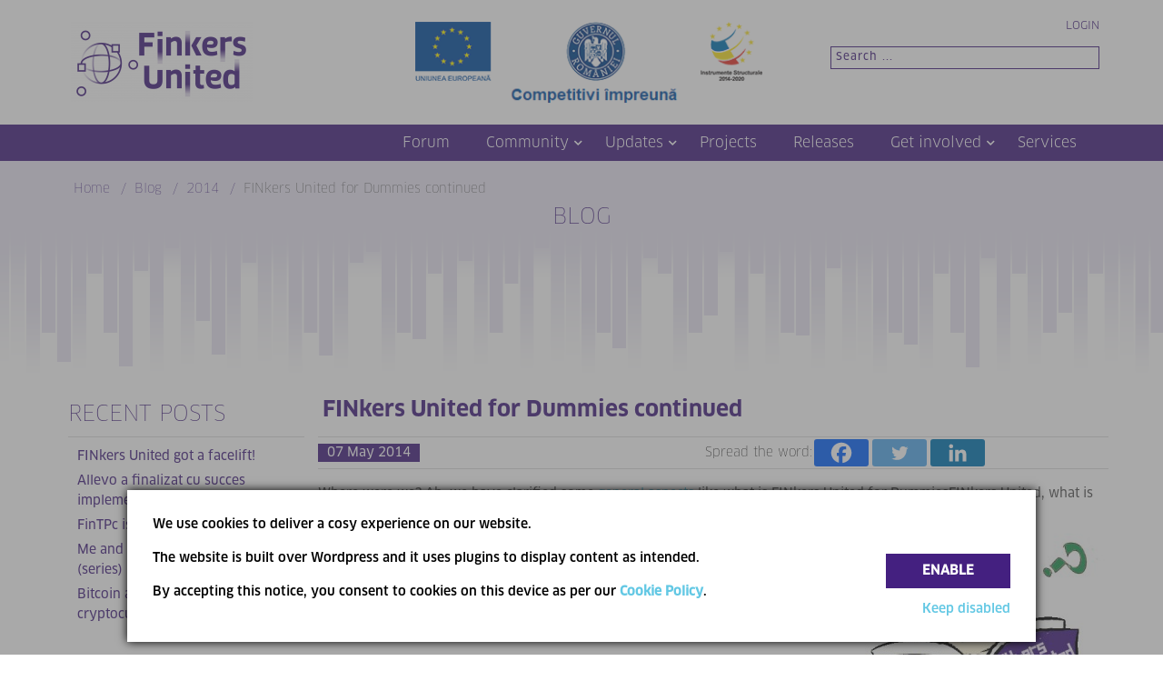

--- FILE ---
content_type: text/html; charset=UTF-8
request_url: https://fintp.org/blog/finkers-united-dummies-continued/
body_size: 22064
content:

<!doctype html>
<html lang="en-US">
<head>
    <meta charset="UTF-8">
    <meta name="viewport" content="width=device-width, initial-scale=1">
    <link rel="profile" href="https://gmpg.org/xfn/11">

	<title>FINkers United for Dummies continued &#8211; FinTP</title>
	<script type="text/javascript">function theChampLoadEvent(e){var t=window.onload;if(typeof window.onload!="function"){window.onload=e}else{window.onload=function(){t();e()}}}</script>
		<script type="text/javascript">var theChampDefaultLang = 'en_US', theChampCloseIconPath = 'https://fintp.org/wp-content/plugins/super-socializer/images/close.png';</script>
		<script>var theChampSiteUrl = 'https://fintp.org', theChampVerified = 0, theChampEmailPopup = 0, heateorSsMoreSharePopupSearchText = 'Search';</script>
			<script> var theChampSharingAjaxUrl = 'https://fintp.org/wp-admin/admin-ajax.php', heateorSsFbMessengerAPI = 'https://www.facebook.com/dialog/send?app_id=595489497242932&display=popup&link=%encoded_post_url%&redirect_uri=%encoded_post_url%',heateorSsWhatsappShareAPI = 'web', heateorSsUrlCountFetched = [], heateorSsSharesText = 'Shares', heateorSsShareText = 'Share', theChampPluginIconPath = 'https://fintp.org/wp-content/plugins/super-socializer/images/logo.png', theChampSaveSharesLocally = 0, theChampHorizontalSharingCountEnable = 0, theChampVerticalSharingCountEnable = 0, theChampSharingOffset = -10, theChampCounterOffset = -10, theChampMobileStickySharingEnabled = 0, heateorSsCopyLinkMessage = "Link copied.";
		var heateorSsVerticalSharingShortUrl = "https://fintp.org/blog/finkers-united-dummies-continued/";		</script>
			<style type="text/css">
						.the_champ_button_instagram span.the_champ_svg,a.the_champ_instagram span.the_champ_svg{background:radial-gradient(circle at 30% 107%,#fdf497 0,#fdf497 5%,#fd5949 45%,#d6249f 60%,#285aeb 90%)}
					.the_champ_horizontal_sharing .the_champ_svg,.heateor_ss_standard_follow_icons_container .the_champ_svg{
					color: #fff;
				border-width: 0px;
		border-style: solid;
		border-color: transparent;
	}
		.the_champ_horizontal_sharing .theChampTCBackground{
		color:#666;
	}
		.the_champ_horizontal_sharing span.the_champ_svg:hover,.heateor_ss_standard_follow_icons_container span.the_champ_svg:hover{
				border-color: transparent;
	}
		.the_champ_vertical_sharing span.the_champ_svg,.heateor_ss_floating_follow_icons_container span.the_champ_svg{
					color: #fff;
				border-width: 0px;
		border-style: solid;
		border-color: transparent;
	}
		.the_champ_vertical_sharing .theChampTCBackground{
		color:#666;
	}
		.the_champ_vertical_sharing span.the_champ_svg:hover,.heateor_ss_floating_follow_icons_container span.the_champ_svg:hover{
						border-color: transparent;
		}
	@media screen and (max-width:783px){.the_champ_vertical_sharing{display:none!important}}</style>
	<meta name='robots' content='max-image-preview:large' />
	<style>img:is([sizes="auto" i], [sizes^="auto," i]) { contain-intrinsic-size: 3000px 1500px }</style>
	<link rel='dns-prefetch' href='//stackpath.bootstrapcdn.com' />
<link rel="alternate" type="application/rss+xml" title="FinTP &raquo; Feed" href="https://fintp.org/feed/" />
<link rel="alternate" type="application/rss+xml" title="FinTP &raquo; Comments Feed" href="https://fintp.org/comments/feed/" />
<link rel="alternate" type="application/rss+xml" title="FinTP &raquo; FINkers United for Dummies continued Comments Feed" href="https://fintp.org/blog/finkers-united-dummies-continued/feed/" />
<script type="text/javascript">
/* <![CDATA[ */
window._wpemojiSettings = {"baseUrl":"https:\/\/s.w.org\/images\/core\/emoji\/15.0.3\/72x72\/","ext":".png","svgUrl":"https:\/\/s.w.org\/images\/core\/emoji\/15.0.3\/svg\/","svgExt":".svg","source":{"concatemoji":"https:\/\/fintp.org\/wp-includes\/js\/wp-emoji-release.min.js?ver=6.7.4"}};
/*! This file is auto-generated */
!function(i,n){var o,s,e;function c(e){try{var t={supportTests:e,timestamp:(new Date).valueOf()};sessionStorage.setItem(o,JSON.stringify(t))}catch(e){}}function p(e,t,n){e.clearRect(0,0,e.canvas.width,e.canvas.height),e.fillText(t,0,0);var t=new Uint32Array(e.getImageData(0,0,e.canvas.width,e.canvas.height).data),r=(e.clearRect(0,0,e.canvas.width,e.canvas.height),e.fillText(n,0,0),new Uint32Array(e.getImageData(0,0,e.canvas.width,e.canvas.height).data));return t.every(function(e,t){return e===r[t]})}function u(e,t,n){switch(t){case"flag":return n(e,"\ud83c\udff3\ufe0f\u200d\u26a7\ufe0f","\ud83c\udff3\ufe0f\u200b\u26a7\ufe0f")?!1:!n(e,"\ud83c\uddfa\ud83c\uddf3","\ud83c\uddfa\u200b\ud83c\uddf3")&&!n(e,"\ud83c\udff4\udb40\udc67\udb40\udc62\udb40\udc65\udb40\udc6e\udb40\udc67\udb40\udc7f","\ud83c\udff4\u200b\udb40\udc67\u200b\udb40\udc62\u200b\udb40\udc65\u200b\udb40\udc6e\u200b\udb40\udc67\u200b\udb40\udc7f");case"emoji":return!n(e,"\ud83d\udc26\u200d\u2b1b","\ud83d\udc26\u200b\u2b1b")}return!1}function f(e,t,n){var r="undefined"!=typeof WorkerGlobalScope&&self instanceof WorkerGlobalScope?new OffscreenCanvas(300,150):i.createElement("canvas"),a=r.getContext("2d",{willReadFrequently:!0}),o=(a.textBaseline="top",a.font="600 32px Arial",{});return e.forEach(function(e){o[e]=t(a,e,n)}),o}function t(e){var t=i.createElement("script");t.src=e,t.defer=!0,i.head.appendChild(t)}"undefined"!=typeof Promise&&(o="wpEmojiSettingsSupports",s=["flag","emoji"],n.supports={everything:!0,everythingExceptFlag:!0},e=new Promise(function(e){i.addEventListener("DOMContentLoaded",e,{once:!0})}),new Promise(function(t){var n=function(){try{var e=JSON.parse(sessionStorage.getItem(o));if("object"==typeof e&&"number"==typeof e.timestamp&&(new Date).valueOf()<e.timestamp+604800&&"object"==typeof e.supportTests)return e.supportTests}catch(e){}return null}();if(!n){if("undefined"!=typeof Worker&&"undefined"!=typeof OffscreenCanvas&&"undefined"!=typeof URL&&URL.createObjectURL&&"undefined"!=typeof Blob)try{var e="postMessage("+f.toString()+"("+[JSON.stringify(s),u.toString(),p.toString()].join(",")+"));",r=new Blob([e],{type:"text/javascript"}),a=new Worker(URL.createObjectURL(r),{name:"wpTestEmojiSupports"});return void(a.onmessage=function(e){c(n=e.data),a.terminate(),t(n)})}catch(e){}c(n=f(s,u,p))}t(n)}).then(function(e){for(var t in e)n.supports[t]=e[t],n.supports.everything=n.supports.everything&&n.supports[t],"flag"!==t&&(n.supports.everythingExceptFlag=n.supports.everythingExceptFlag&&n.supports[t]);n.supports.everythingExceptFlag=n.supports.everythingExceptFlag&&!n.supports.flag,n.DOMReady=!1,n.readyCallback=function(){n.DOMReady=!0}}).then(function(){return e}).then(function(){var e;n.supports.everything||(n.readyCallback(),(e=n.source||{}).concatemoji?t(e.concatemoji):e.wpemoji&&e.twemoji&&(t(e.twemoji),t(e.wpemoji)))}))}((window,document),window._wpemojiSettings);
/* ]]> */
</script>
<style id='wp-emoji-styles-inline-css' type='text/css'>

	img.wp-smiley, img.emoji {
		display: inline !important;
		border: none !important;
		box-shadow: none !important;
		height: 1em !important;
		width: 1em !important;
		margin: 0 0.07em !important;
		vertical-align: -0.1em !important;
		background: none !important;
		padding: 0 !important;
	}
</style>
<link rel='stylesheet' id='wp-block-library-css' href='https://fintp.org/wp-includes/css/dist/block-library/style.min.css?ver=6.7.4' type='text/css' media='all' />
<style id='classic-theme-styles-inline-css' type='text/css'>
/*! This file is auto-generated */
.wp-block-button__link{color:#fff;background-color:#32373c;border-radius:9999px;box-shadow:none;text-decoration:none;padding:calc(.667em + 2px) calc(1.333em + 2px);font-size:1.125em}.wp-block-file__button{background:#32373c;color:#fff;text-decoration:none}
</style>
<style id='global-styles-inline-css' type='text/css'>
:root{--wp--preset--aspect-ratio--square: 1;--wp--preset--aspect-ratio--4-3: 4/3;--wp--preset--aspect-ratio--3-4: 3/4;--wp--preset--aspect-ratio--3-2: 3/2;--wp--preset--aspect-ratio--2-3: 2/3;--wp--preset--aspect-ratio--16-9: 16/9;--wp--preset--aspect-ratio--9-16: 9/16;--wp--preset--color--black: #000000;--wp--preset--color--cyan-bluish-gray: #abb8c3;--wp--preset--color--white: #ffffff;--wp--preset--color--pale-pink: #f78da7;--wp--preset--color--vivid-red: #cf2e2e;--wp--preset--color--luminous-vivid-orange: #ff6900;--wp--preset--color--luminous-vivid-amber: #fcb900;--wp--preset--color--light-green-cyan: #7bdcb5;--wp--preset--color--vivid-green-cyan: #00d084;--wp--preset--color--pale-cyan-blue: #8ed1fc;--wp--preset--color--vivid-cyan-blue: #0693e3;--wp--preset--color--vivid-purple: #9b51e0;--wp--preset--gradient--vivid-cyan-blue-to-vivid-purple: linear-gradient(135deg,rgba(6,147,227,1) 0%,rgb(155,81,224) 100%);--wp--preset--gradient--light-green-cyan-to-vivid-green-cyan: linear-gradient(135deg,rgb(122,220,180) 0%,rgb(0,208,130) 100%);--wp--preset--gradient--luminous-vivid-amber-to-luminous-vivid-orange: linear-gradient(135deg,rgba(252,185,0,1) 0%,rgba(255,105,0,1) 100%);--wp--preset--gradient--luminous-vivid-orange-to-vivid-red: linear-gradient(135deg,rgba(255,105,0,1) 0%,rgb(207,46,46) 100%);--wp--preset--gradient--very-light-gray-to-cyan-bluish-gray: linear-gradient(135deg,rgb(238,238,238) 0%,rgb(169,184,195) 100%);--wp--preset--gradient--cool-to-warm-spectrum: linear-gradient(135deg,rgb(74,234,220) 0%,rgb(151,120,209) 20%,rgb(207,42,186) 40%,rgb(238,44,130) 60%,rgb(251,105,98) 80%,rgb(254,248,76) 100%);--wp--preset--gradient--blush-light-purple: linear-gradient(135deg,rgb(255,206,236) 0%,rgb(152,150,240) 100%);--wp--preset--gradient--blush-bordeaux: linear-gradient(135deg,rgb(254,205,165) 0%,rgb(254,45,45) 50%,rgb(107,0,62) 100%);--wp--preset--gradient--luminous-dusk: linear-gradient(135deg,rgb(255,203,112) 0%,rgb(199,81,192) 50%,rgb(65,88,208) 100%);--wp--preset--gradient--pale-ocean: linear-gradient(135deg,rgb(255,245,203) 0%,rgb(182,227,212) 50%,rgb(51,167,181) 100%);--wp--preset--gradient--electric-grass: linear-gradient(135deg,rgb(202,248,128) 0%,rgb(113,206,126) 100%);--wp--preset--gradient--midnight: linear-gradient(135deg,rgb(2,3,129) 0%,rgb(40,116,252) 100%);--wp--preset--font-size--small: 13px;--wp--preset--font-size--medium: 20px;--wp--preset--font-size--large: 36px;--wp--preset--font-size--x-large: 42px;--wp--preset--spacing--20: 0.44rem;--wp--preset--spacing--30: 0.67rem;--wp--preset--spacing--40: 1rem;--wp--preset--spacing--50: 1.5rem;--wp--preset--spacing--60: 2.25rem;--wp--preset--spacing--70: 3.38rem;--wp--preset--spacing--80: 5.06rem;--wp--preset--shadow--natural: 6px 6px 9px rgba(0, 0, 0, 0.2);--wp--preset--shadow--deep: 12px 12px 50px rgba(0, 0, 0, 0.4);--wp--preset--shadow--sharp: 6px 6px 0px rgba(0, 0, 0, 0.2);--wp--preset--shadow--outlined: 6px 6px 0px -3px rgba(255, 255, 255, 1), 6px 6px rgba(0, 0, 0, 1);--wp--preset--shadow--crisp: 6px 6px 0px rgba(0, 0, 0, 1);}:where(.is-layout-flex){gap: 0.5em;}:where(.is-layout-grid){gap: 0.5em;}body .is-layout-flex{display: flex;}.is-layout-flex{flex-wrap: wrap;align-items: center;}.is-layout-flex > :is(*, div){margin: 0;}body .is-layout-grid{display: grid;}.is-layout-grid > :is(*, div){margin: 0;}:where(.wp-block-columns.is-layout-flex){gap: 2em;}:where(.wp-block-columns.is-layout-grid){gap: 2em;}:where(.wp-block-post-template.is-layout-flex){gap: 1.25em;}:where(.wp-block-post-template.is-layout-grid){gap: 1.25em;}.has-black-color{color: var(--wp--preset--color--black) !important;}.has-cyan-bluish-gray-color{color: var(--wp--preset--color--cyan-bluish-gray) !important;}.has-white-color{color: var(--wp--preset--color--white) !important;}.has-pale-pink-color{color: var(--wp--preset--color--pale-pink) !important;}.has-vivid-red-color{color: var(--wp--preset--color--vivid-red) !important;}.has-luminous-vivid-orange-color{color: var(--wp--preset--color--luminous-vivid-orange) !important;}.has-luminous-vivid-amber-color{color: var(--wp--preset--color--luminous-vivid-amber) !important;}.has-light-green-cyan-color{color: var(--wp--preset--color--light-green-cyan) !important;}.has-vivid-green-cyan-color{color: var(--wp--preset--color--vivid-green-cyan) !important;}.has-pale-cyan-blue-color{color: var(--wp--preset--color--pale-cyan-blue) !important;}.has-vivid-cyan-blue-color{color: var(--wp--preset--color--vivid-cyan-blue) !important;}.has-vivid-purple-color{color: var(--wp--preset--color--vivid-purple) !important;}.has-black-background-color{background-color: var(--wp--preset--color--black) !important;}.has-cyan-bluish-gray-background-color{background-color: var(--wp--preset--color--cyan-bluish-gray) !important;}.has-white-background-color{background-color: var(--wp--preset--color--white) !important;}.has-pale-pink-background-color{background-color: var(--wp--preset--color--pale-pink) !important;}.has-vivid-red-background-color{background-color: var(--wp--preset--color--vivid-red) !important;}.has-luminous-vivid-orange-background-color{background-color: var(--wp--preset--color--luminous-vivid-orange) !important;}.has-luminous-vivid-amber-background-color{background-color: var(--wp--preset--color--luminous-vivid-amber) !important;}.has-light-green-cyan-background-color{background-color: var(--wp--preset--color--light-green-cyan) !important;}.has-vivid-green-cyan-background-color{background-color: var(--wp--preset--color--vivid-green-cyan) !important;}.has-pale-cyan-blue-background-color{background-color: var(--wp--preset--color--pale-cyan-blue) !important;}.has-vivid-cyan-blue-background-color{background-color: var(--wp--preset--color--vivid-cyan-blue) !important;}.has-vivid-purple-background-color{background-color: var(--wp--preset--color--vivid-purple) !important;}.has-black-border-color{border-color: var(--wp--preset--color--black) !important;}.has-cyan-bluish-gray-border-color{border-color: var(--wp--preset--color--cyan-bluish-gray) !important;}.has-white-border-color{border-color: var(--wp--preset--color--white) !important;}.has-pale-pink-border-color{border-color: var(--wp--preset--color--pale-pink) !important;}.has-vivid-red-border-color{border-color: var(--wp--preset--color--vivid-red) !important;}.has-luminous-vivid-orange-border-color{border-color: var(--wp--preset--color--luminous-vivid-orange) !important;}.has-luminous-vivid-amber-border-color{border-color: var(--wp--preset--color--luminous-vivid-amber) !important;}.has-light-green-cyan-border-color{border-color: var(--wp--preset--color--light-green-cyan) !important;}.has-vivid-green-cyan-border-color{border-color: var(--wp--preset--color--vivid-green-cyan) !important;}.has-pale-cyan-blue-border-color{border-color: var(--wp--preset--color--pale-cyan-blue) !important;}.has-vivid-cyan-blue-border-color{border-color: var(--wp--preset--color--vivid-cyan-blue) !important;}.has-vivid-purple-border-color{border-color: var(--wp--preset--color--vivid-purple) !important;}.has-vivid-cyan-blue-to-vivid-purple-gradient-background{background: var(--wp--preset--gradient--vivid-cyan-blue-to-vivid-purple) !important;}.has-light-green-cyan-to-vivid-green-cyan-gradient-background{background: var(--wp--preset--gradient--light-green-cyan-to-vivid-green-cyan) !important;}.has-luminous-vivid-amber-to-luminous-vivid-orange-gradient-background{background: var(--wp--preset--gradient--luminous-vivid-amber-to-luminous-vivid-orange) !important;}.has-luminous-vivid-orange-to-vivid-red-gradient-background{background: var(--wp--preset--gradient--luminous-vivid-orange-to-vivid-red) !important;}.has-very-light-gray-to-cyan-bluish-gray-gradient-background{background: var(--wp--preset--gradient--very-light-gray-to-cyan-bluish-gray) !important;}.has-cool-to-warm-spectrum-gradient-background{background: var(--wp--preset--gradient--cool-to-warm-spectrum) !important;}.has-blush-light-purple-gradient-background{background: var(--wp--preset--gradient--blush-light-purple) !important;}.has-blush-bordeaux-gradient-background{background: var(--wp--preset--gradient--blush-bordeaux) !important;}.has-luminous-dusk-gradient-background{background: var(--wp--preset--gradient--luminous-dusk) !important;}.has-pale-ocean-gradient-background{background: var(--wp--preset--gradient--pale-ocean) !important;}.has-electric-grass-gradient-background{background: var(--wp--preset--gradient--electric-grass) !important;}.has-midnight-gradient-background{background: var(--wp--preset--gradient--midnight) !important;}.has-small-font-size{font-size: var(--wp--preset--font-size--small) !important;}.has-medium-font-size{font-size: var(--wp--preset--font-size--medium) !important;}.has-large-font-size{font-size: var(--wp--preset--font-size--large) !important;}.has-x-large-font-size{font-size: var(--wp--preset--font-size--x-large) !important;}
:where(.wp-block-post-template.is-layout-flex){gap: 1.25em;}:where(.wp-block-post-template.is-layout-grid){gap: 1.25em;}
:where(.wp-block-columns.is-layout-flex){gap: 2em;}:where(.wp-block-columns.is-layout-grid){gap: 2em;}
:root :where(.wp-block-pullquote){font-size: 1.5em;line-height: 1.6;}
</style>
<link rel='stylesheet' id='contact-form-7-css' href='https://fintp.org/wp-content/plugins/contact-form-7/includes/css/styles.css?ver=6.1.4' type='text/css' media='all' />
<link rel='stylesheet' id='wpcf7-redirect-script-frontend-css' href='https://fintp.org/wp-content/plugins/wpcf7-redirect/build/assets/frontend-script.css?ver=2c532d7e2be36f6af233' type='text/css' media='all' />
<link rel='stylesheet' id='bbp-default-css' href='https://fintp.org/wp-content/plugins/bbpress/templates/default/css/bbpress.min.css?ver=2.6.14' type='text/css' media='all' />
<link rel='stylesheet' id='dae-download-css' href='https://fintp.org/wp-content/plugins/download-after-email/css/download.css?ver=1760511378' type='text/css' media='all' />
<link rel='stylesheet' id='dashicons-css' href='https://fintp.org/wp-includes/css/dashicons.min.css?ver=6.7.4' type='text/css' media='all' />
<link rel='stylesheet' id='dae-fa-css' href='https://fintp.org/wp-content/plugins/download-after-email/css/all.css?ver=6.7.4' type='text/css' media='all' />
<link rel='stylesheet' id='component-css' href='https://fintp.org/wp-content/themes/av/css/component.css?ver=1.1.0' type='text/css' media='all' />
<link rel='stylesheet' id='default-css' href='https://fintp.org/wp-content/themes/av/css/default.css?ver=1.1.0' type='text/css' media='all' />
<link rel='stylesheet' id='av-style-css' href='https://fintp.org/wp-content/themes/av/style.css?ver=6.7.4' type='text/css' media='all' />
<link rel='stylesheet' id='bootstrap-css' href='https://stackpath.bootstrapcdn.com/bootstrap/4.1.1/css/bootstrap.min.css?ver=1.1.0' type='text/css' media='all' />
<link rel='stylesheet' id='main-css' href='https://fintp.org/wp-content/themes/av/css/main.css?ver=1.0.1' type='text/css' media='all' />
<link rel='stylesheet' id='fontawesome-brands-css' href='https://fintp.org/wp-content/themes/av/css/fontawesome-brands.css?ver=1.1.0' type='text/css' media='all' />
<link rel='stylesheet' id='animate-css' href='https://fintp.org/wp-content/themes/av/css/animate.css?ver=1.1.0' type='text/css' media='all' />
<link rel='stylesheet' id='tablepress-default-css' href='https://fintp.org/wp-content/tablepress-combined.min.css?ver=21' type='text/css' media='all' />
<link rel='stylesheet' id='the_champ_frontend_css-css' href='https://fintp.org/wp-content/plugins/super-socializer/css/front.css?ver=7.14.5' type='text/css' media='all' />
<link rel='stylesheet' id='colorbox-css' href='https://fintp.org/wp-content/plugins/lightbox-gallery/colorbox/example1/colorbox.css?ver=6.7.4' type='text/css' media='all' />
<script type="text/javascript" src="https://fintp.org/wp-includes/js/jquery/jquery.min.js?ver=3.7.1" id="jquery-core-js"></script>
<script type="text/javascript" src="https://fintp.org/wp-includes/js/jquery/jquery-migrate.min.js?ver=3.4.1" id="jquery-migrate-js"></script>
<script type="text/javascript" src="https://fintp.org/wp-content/plugins/file-away/lib/js/alphanum.js?ver=1.0" id="fileaway-alphanum-js"></script>
<script type="text/javascript" src="https://fintp.org/wp-content/plugins/file-away/lib/js/chosen/chosen.js?ver=1.1.0" id="fileaway-chozed-js"></script>
<script type="text/javascript" src="https://fintp.org/wp-content/plugins/file-away/lib/js/context/contextmenu.js?ver=3.9.9.0.1" id="fileaway-contextmenu-js"></script>
<script type="text/javascript" src="https://fintp.org/wp-content/plugins/file-away/lib/js/footable.js?ver=2.0.1.2" id="fileaway-footable-js"></script>
<script type="text/javascript" src="https://fintp.org/wp-content/plugins/file-away/lib/js/filertify.js?ver=0.3.11" id="fileaway-filertify-js"></script>
<script type="text/javascript" src="https://fintp.org/wp-content/plugins/file-away/lib/js/soundmanager2.js?ver=2.97a.20130101" id="fileaway-soundmanager2-js"></script>
<script type="text/javascript" id="fileaway-management-js-extra">
/* <![CDATA[ */
var fileaway_mgmt = {"ajaxurl":"https:\/\/fintp.org\/wp-admin\/admin-ajax.php","nonce":"3f4ac3ecb0","device":"desktop","no_results":"Nothing found.","cancel_link":"Cancel","save_link":"Save","proceed_link":"Proceed","delete_check":"Delete?","ok_label":"OK","confirm_label":"I'm Sure","cancel_label":"Nevermind","file_singular":"file","file_plural":"files","delete_confirm":"You are about to permanently delete numfiles. Are you sure you're OK with that?","tamper1":"Sorry, there was a problem verifying the correct path to the files.","tamper2":"There was an error completing your request. The path to the directory has not been properly defined.","tamper3":"Sorry, but the name you specified cannot be processed.","tamper4":"An error has been triggered.","no_files_selected":"No files have been selected. Click on the table rows of the files you wish to select.","no_files_chosen":"No files have been chosen.","no_action":"No action has been selected.","no_destination":"No destination directory has been selected.","no_subdir_name":"You did not specify a name for your sub-directory.","unreadable_file":"Sorry, a file you have specified could not be read.","build_path":"Please build the path to your destination directory.","no_upload_support":"Your browser does not support the File Upload API. Please update.","exceeds_size":"This file exceeds the prettymax max file size.","type_not_permitted":"This file type is not permitted.","view_all_permitted":"View all permitted file types.","view_all_prohibited":"View all prohibited file types.","double_dots_override":"You may not use double dots or attempt to override the upload directory.","double_dots":"You may not use double dots in the filename.","creation_disabled":"Sub-directory creation is disabled.","no_override":"You may not attempt to override the upload directory.","multi_type":"You may not specify a script filetype prior to a non-script filetype.","upload_failure":"Sorry about that, but filename could not be uploaded.","rename_column":"Rename Column","delete_column":"Delete Column","insert_col_before":"Insert New Column Before","insert_col_after":"Insert New Column After","insert_row":"Insert New Row","delete_row":"Delete Row","save_backup":"Save Backup","new_column_name":"New Column Name","atleast_one_column":"There must be at least one column at all times.","atleast_one_row":"There must be at least one row at all times.","next_label":"Next","create_label":"Create","new_file_name":"New File Name","specify_file_name":"You must specify a file name.","specify_column_name":"You must specify at least one column name.","column_names":"Column Names, Comma-separated"};
/* ]]> */
</script>
<script type="text/javascript" src="https://fintp.org/wp-content/plugins/file-away/lib/js/management.js?ver=3.9.9.0.1" id="fileaway-management-js"></script>
<script type="text/javascript" id="fileaway-stats-js-extra">
/* <![CDATA[ */
var fileaway_stats = {"ajaxurl":"https:\/\/fintp.org\/wp-admin\/admin-ajax.php","nonce":"87a31b92a8"};
/* ]]> */
</script>
<script type="text/javascript" src="https://fintp.org/wp-content/plugins/file-away/lib/js/stats.js?ver=3.9.9.0.1" id="fileaway-stats-js"></script>
<script type="text/javascript" id="ajx-features-js-extra">
/* <![CDATA[ */
var ajx_login_data = {"ajaxurl":"https:\/\/fintp.org\/wp-admin\/admin-ajax.php"};
/* ]]> */
</script>
<script type="text/javascript" src="https://fintp.org/wp-content/themes/av/js/ajx-features.js?ver=6.7.4" id="ajx-features-js"></script>
<link rel="https://api.w.org/" href="https://fintp.org/wp-json/" /><link rel="alternate" title="JSON" type="application/json" href="https://fintp.org/wp-json/wp/v2/posts/1569" /><link rel="EditURI" type="application/rsd+xml" title="RSD" href="https://fintp.org/xmlrpc.php?rsd" />
<link rel="canonical" href="https://fintp.org/blog/finkers-united-dummies-continued/" />
<link rel='shortlink' href='https://fintp.org/?p=1569' />
<link rel="alternate" title="oEmbed (JSON)" type="application/json+oembed" href="https://fintp.org/wp-json/oembed/1.0/embed?url=https%3A%2F%2Ffintp.org%2Fblog%2Ffinkers-united-dummies-continued%2F" />
<link rel="alternate" title="oEmbed (XML)" type="text/xml+oembed" href="https://fintp.org/wp-json/oembed/1.0/embed?url=https%3A%2F%2Ffintp.org%2Fblog%2Ffinkers-united-dummies-continued%2F&#038;format=xml" />
<script> var fileaway_filetype_groups = {'adobe' : ['abf', 'aep', 'afm', 'ai', 'as', 'eps', 'fla', 'flv', 'fm', 'indd', 'pdd', 'pdf', 'pmd', 'ppj', 'prc', 'ps', 'psb', 'psd', 'swf'], 'application' : ['bat', 'dll', 'exe', 'msi'], 'audio' : ['aac', 'aif', 'aifc', 'aiff', 'amr', 'ape', 'au', 'bwf', 'flac', 'iff', 'gsm', 'la', 'm4a', 'm4b', 'm4p', 'mid', 'mp2', 'mp3', 'mpc', 'ogg', 'ots', 'ram', 'raw', 'rex', 'rx2', 'spx', 'swa', 'tta', 'vox', 'wav', 'wma', 'wv'], 'compression' : ['7z', 'a', 'ace', 'afa', 'ar', 'bz2', 'cab', 'cfs', 'cpio', 'cpt', 'dar', 'dd', 'dmg', 'gz', 'lz', 'lzma', 'lzo', 'mar', 'rar', 'rz', 's7z', 'sda', 'sfark', 'shar', 'tar', 'tgz', 'xz', 'z', 'zip', 'zipx', 'zz'], 'css' : ['css', 'less', 'sass', 'scss'], 'image' : ['bmp', 'dds', 'exif', 'gif', 'hdp', 'hdr', 'iff', 'jfif', 'jpeg', 'jpg', 'jxr', 'pam', 'pbm', 'pfm', 'pgm', 'png', 'pnm', 'ppm', 'raw', 'rgbe', 'tga', 'thm', 'tif', 'tiff', 'webp', 'wdp', 'yuv'], 'msdoc' : ['doc', 'docm', 'docx', 'dot', 'dotx'], 'msexcel' : ['xls', 'xlsm', 'xlsb', 'xlsx', 'xlt', 'xltm', 'xltx', 'xlw'], 'openoffice' : ['dbf', 'dbf4', 'odp', 'ods', 'odt', 'stc', 'sti', 'stw', 'sxc', 'sxi', 'sxw'], 'powerpoint' : ['pot', 'potm', 'potx', 'pps', 'ppt', 'pptm', 'pptx', 'pub'], 'script' : ['asp', 'cfm', 'cgi', 'clas', 'class', 'cpp', 'htm', 'html', 'java', 'js', 'php', 'pl', 'py', 'rb', 'shtm', 'shtml', 'xhtm', 'xhtml', 'xml', 'yml'], 'text' : ['123', 'csv', 'log', 'psw', 'rtf', 'sql', 'txt', 'uof', 'uot', 'wk1', 'wks', 'wpd', 'wps'], 'video' : ['avi', 'divx', 'mov', 'm4p', 'm4v', 'mkv', 'mp4', 'mpeg', 'mpg', 'ogv', 'qt', 'rm', 'rmvb', 'vob', 'webm', 'wmv']}; var ssfa_filetype_icons = {'adobe' : '&#x21;', 'application' : '&#x54;', 'audio' : '&#x43;', 'compression' : '&#x27;', 'css' : '&#x28;', 'image' : '&#x31;', 'msdoc' : '&#x23;', 'msexcel' : '&#x24;', 'openoffice' : '&#x22;', 'powerpoint' : '&#x26;', 'script' : '&#x25;', 'text' : '&#x2e;', 'video' : '&#x57;', 'unknown' : '&#x29;'} </script>
 <!-- OneAll.com / Social Login for WordPress / v5.10.0 -->
<script data-cfasync="false" type="text/javascript">
 (function() {
  var oa = document.createElement('script'); oa.type = 'text/javascript';
  oa.async = true; oa.src = 'https://fintporg.api.oneall.com/socialize/library.js';
  var s = document.getElementsByTagName('script')[0]; s.parentNode.insertBefore(oa, s);
 })();
</script>
<link rel="pingback" href="https://fintp.org/xmlrpc.php"><style type="text/css">.recentcomments a{display:inline !important;padding:0 !important;margin:0 !important;}</style>
<link rel="stylesheet" href="https://fintp.org/wp-content/plugins/wassup/css/wassup-widget.css?ver=1.9.4.5" type="text/css" />
<script type="text/javascript">
//<![CDATA[
function wassup_get_screenres(){
	var screen_res = screen.width + " x " + screen.height;
	if(screen_res==" x ") screen_res=window.screen.width+" x "+window.screen.height;
	if(screen_res==" x ") screen_res=screen.availWidth+" x "+screen.availHeight;
	if (screen_res!=" x "){document.cookie = "wassup_screen_res752cd5390c1e6719f94b2b4bab338d56=" + encodeURIComponent(screen_res)+ "; path=/; domain=" + document.domain;}
}
wassup_get_screenres();
//]]>
</script><link rel="icon" href="https://fintp.org/wp-content/uploads/2024/05/cropped-Finkers-United_Purple-32x32.png" sizes="32x32" />
<link rel="icon" href="https://fintp.org/wp-content/uploads/2024/05/cropped-Finkers-United_Purple-192x192.png" sizes="192x192" />
<link rel="apple-touch-icon" href="https://fintp.org/wp-content/uploads/2024/05/cropped-Finkers-United_Purple-180x180.png" />
<meta name="msapplication-TileImage" content="https://fintp.org/wp-content/uploads/2024/05/cropped-Finkers-United_Purple-270x270.png" />
<style type="text/css">.BlockedBySmartCookieKit{display:none !important;}#SCK .SCK_Banner{display:none;}#SCK .SCK_Banner.visible{display:block;}.BlockedForCookiePreferences{background-color:#f6f6f6;border:1px solid #c9cccb;margin:1em;padding:2em;color:black;}#SCK .SCK_BannerContainer{background-color:#fff;position:fixed;padding:2em;bottom:1em;height:auto;width:94%;overflow:hidden;left:3%;z-index:99999999;box-shadow:0 0 10px #000;box-sizing:border-box;}#SCK #SCK_BannerTextContainer{color:#000;display:block;line-height:1.5em;}#SCK #SCK_BannerActions{display:block;line-height:1.2em;margin-top:2em;position:relative;}#SCK #SCK_BannerActionsContainer{display:block;text-align:right;float:right;}#SCK .SCK_Accept{cursor:pointer;padding:10px 40px;height:auto;width:auto;line-height:initial;border:none;border-radius:0;background-color:rgb(68,32,128);background-image:none;color:#fff;text-shadow:none;text-transform:uppercase;font-weight:bold;transition:.2s;margin-bottom:0;float:right;}#SCK .SCK_Accept:hover{background-color:#63c8e4;text-shadow:0 0 1px #000}#SCK .SCK_Close{float:right;padding:10px 0;margin-right:30px;}#SCK #SCK_MinimizedBanner .SCK_Open{background-color:#442080;background-image:none;color:#fff;text-shadow:none;font-weight:bold;transition:.2s;position:fixed;padding:5px 15px;bottom:0;height:auto;width:auto;left:5%;z-index:99999999;box-shadow:0 0 10px #000;border:none;border-radius:0;font-size:12px;line-height:initial;cursor:pointer;}#SCK #SCK_MinimizedBanner .SCK_Open:hover{background-color:#63c8e4;text-shadow:0 0 1px #000}@media(min-width:768px){#SCK > div:first-of-type{background-color:rgba(84,84,84,.5);position:fixed;top:0;left:0;height:100%;width:100%;overflow:hidden;z-index:99999998;}#SCK #SCK_BannerTextContainer{float:left;width:75%;}#SCK #SCK_BannerActions{position:absolute;bottom:2em;right:2em;}#SCK .SCK_Accept{float:none;margin-bottom:15px;display:block;background-color:rgb(68,32,128);}#SCK .SCK_Close{float:none;padding:0;margin-right:0;}}@media(min-width:1000px){#SCK .SCK_BannerContainer{width:1000px;left:50%;margin-left:-500px;}}</style>	<!-- Ioana 27.5.2024 Am ascuns acest script pt GDPR compliance-->
	<!--
    <script src='https://www.google.com/recaptcha/api.js'></script>
	-->
</head>

<body class="post-template-default single single-post postid-1569 single-format-standard">

<div id="page" class="site">
    <a class="skip-link screen-reader-text" href="#content">Skip to content</a>

    <!--PRELOADER-->
    <div id="preloader" class="preloader active">
        <div class="clearfix v_align">
            <div>
                <div class="loader">
                    <img src="https://fintp.org/wp-content/themes/av/images/loader.svg" width="60" alt=""/>
                </div>
            </div>
        </div>
    </div>

    <div id="auth_box" class="clearfix auth_box mfp-hide">
    <div class="popup_box">
        <ul class="clearfix tab_wrapper" data-target="#auth_tab">
            <li class="active">
                <span> Login </span>
            </li>
            <li>
                <span> Sign Up </span>
            </li>
        </ul>

        <ul id="auth_tab" class="clearfix tab_content" data-target="auth_tab">
            <li class="active">
                <div class="clearfix inner">
                    <div class="clearfix text-center sociallogin">
                         <!-- OneAll.com / Social Login for WordPress / v5.10.0 -->
<div class="oneall_social_login">
 <div class="oneall_social_login_label" style="margin-bottom: 3px;"><label>Connect with:</label></div>
 <div class="oneall_social_login_providers" id="oneall_social_login_providers_8676956"></div>
 <script data-cfasync="false" type="text/javascript">
  var _oneall = _oneall || [];
  _oneall.push(['social_login', 'set_providers', ['facebook','google','linkedin','twitter','yahoo']]);
  _oneall.push(['social_login', 'set_callback_uri', (window.location.href + ((window.location.href.split('?')[1] ? '&amp;': '?') + "oa_social_login_source=custom"))]);
  _oneall.push(['social_login', 'set_custom_css_uri', 'https://secure.oneallcdn.com/css/api/socialize/themes/wordpress/modern.css']);
  _oneall.push(['social_login', 'do_render_ui', 'oneall_social_login_providers_8676956']);
 </script>
</div>                    </div>

                    <div class="clearfix line_divider">
                        <span> OR </span>
                    </div>

                    <div class="clearfix auth_form">
					    <form name="loginform" id="loginform" action="https://fintp.org/administrare/" method="post"><p class="login-username">
				<label for="user_login">Username or Email Address</label>
				<input type="text" name="log" id="user_login" autocomplete="username" class="input" value="" size="20" />
			</p><p class="login-password">
				<label for="user_pass">Password</label>
				<input type="password" name="pwd" id="user_pass" autocomplete="current-password" spellcheck="false" class="input" value="" size="20" />
			</p><p class="login-remember"><label><input name="rememberme" type="checkbox" id="rememberme" value="forever" /> Remember Me</label></p><p class="login-submit">
				<input type="submit" name="wp-submit" id="wp-submit" class="button button-primary" value="Log In" />
				<input type="hidden" name="redirect_to" value="https://fintp.org/wp-admin/" />
			</p></form>                    </div>
                </div>
            </li>

            <li>
                                    <div class="clearfix inner">
                        <div class="clearfix text-center sociallogin">
                             <!-- OneAll.com / Social Login for WordPress / v5.10.0 -->
<div class="oneall_social_login">
 <div class="oneall_social_login_label" style="margin-bottom: 3px;"><label>Connect with:</label></div>
 <div class="oneall_social_login_providers" id="oneall_social_login_providers_3990599"></div>
 <script data-cfasync="false" type="text/javascript">
  var _oneall = _oneall || [];
  _oneall.push(['social_login', 'set_providers', ['facebook','google','linkedin','twitter','yahoo']]);
  _oneall.push(['social_login', 'set_callback_uri', (window.location.href + ((window.location.href.split('?')[1] ? '&amp;': '?') + "oa_social_login_source=custom"))]);
  _oneall.push(['social_login', 'set_custom_css_uri', 'https://secure.oneallcdn.com/css/api/socialize/themes/wordpress/modern.css']);
  _oneall.push(['social_login', 'do_render_ui', 'oneall_social_login_providers_3990599']);
 </script>
</div>                        </div>

                        <div class="clearfix line_divider">
                            <span> OR </span>
                        </div>

                        <div id ="radio_button" class="clearfix auth_form">
                            <form action="#" method="post" class="light" data-type="register-form">
                                <div data-type="register-error" class="alert alert-danger" style="display:none"></div>

                                <div class="clearfix form_row">
                                    <input type="text" name="full_name"
                                           value=""
                                           placeholder="Full name *" required>
                                </div>

                                <div class="clearfix form_row">
                                    <input type="text" name="email" data-type="email-check"
                                           value=""
                                           placeholder="Email *" required>
                                </div>

                                <div class="clearfix form_row">
                                    <input type="text" name="company" value="" placeholder="Company *" required>
                                </div>

                                <div class="clearfix form_row">
                                  <div class="radio-role">
                                      <input type="radio" name="role" value="basic" checked="checked">
                                      <span>Basic User</span>
                                  </div>
                                  <div class="radio-role"><input type="radio" name="role" value="individual">

                                      <span>Individual Contribuitor</span>
                                      <span class="question"><i id="id1" class="fas fa-question-circle"></i></span>
                                      <p class="popup" rel="id1">I have read and understood the: <a href="https://fintp.org/wp-content/uploads/2014/01/Individual-Contributor-License-Agreement.pdf" target="_blank">Individual Contribuitor License Agreement</a></p>
                                  </div>
                                  <div class="radio-role">
                                      <input type="radio" name="role" value="corporate">
                                      <span>Corporate Contribuitor</span>
                                      <span class="question"><i id="id2" class="fas fa-question-circle"></i></span>
                                      <p class="popup" rel="id2">I have read and understood the: <a href="https://fintp.org/wp-content/uploads/2014/01/Corporate-Contributor-License-Agreement.pdf" target="_blank">Corporate Contribuitor License Agreement</a></p>

                                  </div>

                                </div>

                                <div class="clearfix form_row">
                                    <div class="row">
                                        <div class="col-sm-6 col-md-6">
                                            <div class="clearfix form_row">
                                                <input type="password" name="password" value="" placeholder="Password *"
                                                       required>
                                            </div>
                                        </div>

                                        <div class="col-sm-6 col-md-6">
                                            <div class="clearfix form_row">
                                                <input type="password" name="cpassword" value=""
                                                       placeholder="Re-Enter Password *" required>
                                            </div>
                                        </div>
                                    </div>
                                </div>

                                <div class="clearfix form_row">
                                    <textarea name="message" rows="6" placeholder="How did you come across FinTP? *"></textarea>
                                </div>

                                <div class="clearfix form_row terms-accept">
                                    <input type="checkbox" data-type="terms-check" name="terms-check" class="ch" id="terms-check"/>
                                    <label for="terms-check" class="ch_label">
                                        I have read and understood the <a href="#"> Terms of use </a> of allevo.ro.
                                    </label>
                                </div>

                                <div class="clearfix form_row text-center mt30">
                                    <input type="hidden" id="wp_check_ra" name="wp_check_ra" value="bad372aeea" />                                    <button type="submit" id="register-submit-btn" class="button white" name="submit" value="SignUp"> Register </button>
                                </div>

                                <div class="clearfix form_row text-center mt30">
                                    <div class="clearfix required"> Fields marked with * are required! </div>
                                </div>
                            </form>
                        </div>
                    </div>
                            </li>
        </ul>
    </div>
</div>
<!---->
<!--<div id="auth_box" class="clearfix auth_box mfp-hide">-->
<!--    <div class="popup_box">-->
<!--        <ul class="clearfix tab_wrapper" data-target="#auth_tab">-->
<!--            <li class="active" style="width: 100%;">-->
<!--                <span> Sign Up </span>-->
<!--            </li>-->
<!--        </ul>-->
<!---->
<!--        <ul id="auth_tab" class="clearfix tab_content" data-target="auth_tab">-->
<!--            <li class="active">-->
<!--                --><!--                    <div class="clearfix inner">-->
<!--                        <div class="clearfix text-center sociallogin">-->
<!--                            --><!--                        </div>-->
<!---->
<!--                        <div class="clearfix line_divider">-->
<!--                            <span> OR </span>-->
<!--                        </div>-->
<!---->
<!--                        <div id ="radio_button" class="clearfix auth_form">-->
<!--                            <form action="#" method="post" class="light" data-type="register-form">-->
<!--                                <div data-type="register-error" class="alert alert-danger" style="display:none"></div>-->
<!---->
<!--                                <div class="clearfix form_row">-->
<!--                                    <input type="text" name="full_name"-->
<!--                                           value="--><!--"-->
<!--                                           placeholder="Full name *" required/>-->
<!--                                </div>-->
<!---->
<!--                                <div class="clearfix form_row">-->
<!--                                    <input type="text" name="email" data-type="email-check"-->
<!--                                           value="--><!--"-->
<!--                                           placeholder="Email *" required/>-->
<!--                                </div>-->
<!---->
<!--                                <div class="clearfix form_row">-->
<!--                                    <input type="text" name="company" value="" placeholder="Company *" required/>-->
<!--                                </div>-->
<!---->
<!--                                <div class="clearfix form_row">-->
<!--                                    <div class="radio-role">-->
<!--                                        <input type="radio" name="role" value="basic" checked="checked">-->
<!--                                        <span>Basic User</span>-->
<!--                                    </div>-->
<!--                                    <div class="radio-role"><input type="radio" name="role" value="individual">-->
<!---->
<!--                                        <span>Individual Contribuitor</span>-->
<!--                                        <span class="question"><i id="id1" class="fas fa-question-circle"></i></span>-->
<!--                                        <p class="popup" rel="id1">I have read and understood the: <a href="--><?//= content_url('/uploads/2014/01/Individual-Contributor-License-Agreement.pdf'); ?><!--" target="_blank">Individual Contribuitor License Agreement</a></p>-->
<!--                                    </div>-->
<!--                                    <div class="radio-role">-->
<!--                                        <input type="radio" name="role" value="corporate">-->
<!--                                        <span>Corporate Contribuitor</span>-->
<!--                                        <span class="question"><i id="id2" class="fas fa-question-circle"></i></span>-->
<!--                                        <p class="popup" rel="id2">I have read and understood the: <a href="--><?//= content_url('/uploads/2014/01/Corporate-Contributor-License-Agreement.pdf'); ?><!--" target="_blank">Corporate Contribuitor License Agreement</a></p>-->
<!---->
<!--                                    </div>-->
<!---->
<!--                                </div>-->
<!---->
<!--                                <div class="clearfix form_row">-->
<!--                                    <div class="row">-->
<!--                                        <div class="col-sm-6 col-md-6">-->
<!--                                            <div class="clearfix form_row">-->
<!--                                                <input type="password" name="password" value="" placeholder="Password *"-->
<!--                                                       required/>-->
<!--                                            </div>-->
<!--                                        </div>-->
<!---->
<!--                                        <div class="col-sm-6 col-md-6">-->
<!--                                            <div class="clearfix form_row">-->
<!--                                                <input type="password" name="cpassword" value=""-->
<!--                                                       placeholder="Re-Enter Password *" required/>-->
<!--                                            </div>-->
<!--                                        </div>-->
<!--                                    </div>-->
<!--                                </div>-->
<!---->
<!--                                <div class="clearfix form_row">-->
<!--                                    <textarea name="message" rows="6" placeholder="How did you come across FinTP? *"></textarea>-->
<!--                                </div>-->
<!---->
<!--                                <div class="clearfix form_row terms-accept">-->
<!--                                    <input type="checkbox" data-type="terms-check" name="terms-check" class="ch" id="terms-check"/>-->
<!--                                    <label for="terms-check" class="ch_label">-->
<!--                                        I have read and understood the <a href="#"> Terms of use </a> of allevo.ro.-->
<!--                                    </label>-->
<!--                                </div>-->
<!---->
<!--                                <div class="clearfix form_row text-center mt30">-->
<!--                                    --><?//= wp_nonce_field('register_account', 'wp_check_ra', false, false ); ?>
<!--                                    <button type="submit" id="register-submit-btn" class="button white" name="submit" value="SignUp"> Register </button>-->
<!--                                </div>-->
<!---->
<!--                                <div class="clearfix form_row text-center mt30">-->
<!--                                    <div class="clearfix required"> Fields marked with * are required! </div>-->
<!--                                </div>-->
<!--                            </form>-->
<!--                        </div>-->
<!--                    </div>-->
<!--                --><!--                    <div class="reg-disabled">-->
<!--                        <span>Registration is currently disabled. Please try again later.</span>-->
<!--                    </div>-->
<!--                --><!--            </li>-->
<!--        </ul>-->
<!--    </div>-->
<!--</div>-->
<!---->
<!--<div id="contributor_box" class="clearfix auth_box mfp-hide">-->
<!--    <div class="popup_box">-->
<!--        <ul class="clearfix tab_wrapper" data-target="#auth_tab">-->
<!--            <li class="active" style="width: 100%;">-->
<!--                <span> Sign Up </span>-->
<!--            </li>-->
<!--        </ul>-->
<!---->
<!--        <ul id="auth_tab" class="clearfix tab_content" data-target="auth_tab">-->
<!--            <li class="active">-->
<!--                --><!--                    <div class="clearfix inner">-->
<!--                        <div class="clearfix text-center sociallogin">-->
<!--                            --><!--                        </div>-->
<!---->
<!--                        <div class="clearfix line_divider">-->
<!--                            <span> OR </span>-->
<!--                        </div>-->
<!---->
<!--                        <div id ="radio_button" class="clearfix auth_form">-->
<!--                            <form action="#" method="post" class="light" data-type="register-form">-->
<!--                                <div data-type="register-error" class="alert alert-danger" style="display:none"></div>-->
<!---->
<!--                                <div class="clearfix form_row">-->
<!--                                    <input type="text" name="full_name"-->
<!--                                           value="--><!--"-->
<!--                                           placeholder="Full name *" required/>-->
<!--                                </div>-->
<!---->
<!--                                <div class="clearfix form_row">-->
<!--                                    <input type="text" name="email" data-type="email-check"-->
<!--                                           value="--><!--"-->
<!--                                           placeholder="Email *" required/>-->
<!--                                </div>-->
<!---->
<!--                                <div class="clearfix form_row">-->
<!--                                    <input type="text" name="company" value="" placeholder="Company *" required/>-->
<!--                                </div>-->
<!---->
<!--                                <div class="clearfix form_row">-->
<!--                                    <div class="radio-role">-->
<!--                                        <input type="radio" name="role" value="basic">-->
<!--                                        <span>Basic User</span>-->
<!--                                    </div>-->
<!--                                    <div class="radio-role"><input type="radio" name="role" value="individual" checked="checked">-->
<!---->
<!--                                        <span>Individual Contribuitor</span>-->
<!--                                        <span class="question"><i id="id1" class="fas fa-question-circle"></i></span>-->
<!--                                        <p class="popup" rel="id1">I have read and understood the: <a href="--><?//= content_url('/uploads/2014/01/Individual-Contributor-License-Agreement.pdf'); ?><!--" target="_blank">Individual Contribuitor License Agreement</a></p>-->
<!--                                    </div>-->
<!--                                    <div class="radio-role">-->
<!--                                        <input type="radio" name="role" value="corporate">-->
<!--                                        <span>Corporate Contribuitor</span>-->
<!--                                        <span class="question"><i id="id2" class="fas fa-question-circle"></i></span>-->
<!--                                        <p class="popup" rel="id2">I have read and understood the: <a href="--><?//= content_url('/uploads/2014/01/Corporate-Contributor-License-Agreement.pdf'); ?><!--" target="_blank">Corporate Contribuitor License Agreement</a></p>-->
<!---->
<!--                                    </div>-->
<!---->
<!--                                </div>-->
<!---->
<!--                                <div class="clearfix form_row">-->
<!--                                    <div class="row">-->
<!--                                        <div class="col-sm-6 col-md-6">-->
<!--                                            <div class="clearfix form_row">-->
<!--                                                <input type="password" name="password" value="" placeholder="Password *"-->
<!--                                                       required/>-->
<!--                                            </div>-->
<!--                                        </div>-->
<!---->
<!--                                        <div class="col-sm-6 col-md-6">-->
<!--                                            <div class="clearfix form_row">-->
<!--                                                <input type="password" name="cpassword" value=""-->
<!--                                                       placeholder="Re-Enter Password *" required/>-->
<!--                                            </div>-->
<!--                                        </div>-->
<!--                                    </div>-->
<!--                                </div>-->
<!---->
<!--                                <div class="clearfix form_row">-->
<!--                                    <textarea name="message" rows="6" placeholder="How did you come across FinTP? *"></textarea>-->
<!--                                </div>-->
<!---->
<!--                                <div class="clearfix form_row terms-accept">-->
<!--                                    <input type="checkbox" data-type="terms-check" name="terms-check" class="ch" id="terms-check"/>-->
<!--                                    <label for="terms-check" class="ch_label">-->
<!--                                        I have read and understood the <a href="#"> Terms of use </a> of allevo.ro.-->
<!--                                    </label>-->
<!--                                </div>-->
<!---->
<!--                                <div class="clearfix form_row text-center mt30">-->
<!--                                    --><?//= wp_nonce_field('register_account', 'wp_check_ra', false, false ); ?>
<!--                                    <button type="submit" id="register-submit-btn-sec" class="button white" name="submit" value="SignUp"> Register </button>-->
<!--                                </div>-->
<!---->
<!--                                <div class="clearfix form_row text-center mt30">-->
<!--                                    <div class="clearfix required"> Fields marked with * are required! </div>-->
<!--                                </div>-->
<!--                            </form>-->
<!--                        </div>-->
<!--                    </div>-->
<!--                --><!--                    <div class="reg-disabled">-->
<!--                        <span>Registration is currently disabled. Please try again later.</span>-->
<!--                    </div>-->
<!--                --><!--            </li>-->
<!--        </ul>-->
<!--    </div>-->
<!--</div>-->
    <header id="header" class="site-header">
        <div class="container">
            <div class="clearfix top">
                <div class="row">
                    <div class="col col-sm-4 col-md-4 logo-header">
                        <div class="clearfix logo_box animated fadeInDown">
                            <a href="https://fintp.org/">
                                <img src="https://fintp.org/wp-content/uploads/2024/04/FINkers-United-extins-e1712068163610.png" alt=""/>
                            </a>
                        </div>
                    </div>

                    <div class="col col-sm-8 col-md-8 right-side-header">
                        <div class="clearfix top_nav">
                            <div class="row">
                                <div class="col col-md-6 col-lg-4 col-xl-7 flags_wrapper">
                                    <div class="clearfix flags">
                                        <a href="https://allevo.ro/products/finops-suite/" target="_blank"> <img src="https://fintp.org/wp-content/themes/av/images/flags.png" alt=""/></a>
                                    </div>
                                </div>

                                <div class="col col-md-12 col-lg-8 col-xl-5">
                                    <div class="clearfix nav_links">
                                        <!--                                        <div class="clearfix socials">-->
<!--                                            --><!--                                        </div>-->
                                        <div class="clearfix auth_nav login-menu">
                                            <ul>
				                                                                                    <li>
                                                        <a href="#auth_box" class="pop"> Login </a>
                                                    </li>
				                                
<!--                                                <li>-->
<!--                                                    <a href="--><!--"> Contact </a>-->
<!--                                                </li>-->
                                            </ul>
                                        </div>
                                    </div>

                                    <div class="clearfix"><!-- this is invisible separator --></div>

                                    <div class="search_wrapper">
                                        <div>
                                            <div class="clearfix search_form">
                                                <span class="toggle_search">
                                                    <i class="fa fa-search"></i>
                                                </span>

                                                <form action="https://fintp.org/" method="get">
                                                    <input type="text" name="s"
                                                           value=""
                                                           placeholder="Search ..."
                                                           autocomplete="off"/>
                                                </form>
                                            </div>
                                        </div>
                                    </div>
                                </div>
                            </div>
                        </div>
                    </div>
                </div>
            </div>
        </div>

        <div class="clearfix main_nav_wrapper">
            <div class="container">
                <div id="main_nav" class="clearfix main_nav">
                    <div class="clearfix menu_switcher">
                        <span>
                            <i class="fa fa-bars"></i>
                            <i class="fa fa-times"></i>
                        </span>
                    </div>

	                
                    <ul>
		                                                <li class="" id="none1">
                                    <a href="https://fintp.org/forum/">Forum</a>
                                </li>
			                                                <li class="drop" id="drop_2">
                                    <a href="https://fintp.org/community/">Community</a>
                                </li>
			                                                <li class="drop" id="drop_8">
                                    <a href="https://fintp.org/blog/">Updates</a>
                                </li>
			                                                <li class="" id="none12">
                                    <a href="https://fintp.org/projects/">Projects</a>
                                </li>
			                                                <li class="" id="none13">
                                    <a href="https://fintp.org/releases/">Releases</a>
                                </li>
			                                                <li class="drop" id="drop_14">
                                    <a href="https://fintp.org/get-involved/">Get involved</a>
                                </li>
			                                                <li class="" id="none20">
                                    <a href="https://fintp.org/services/">Services</a>
                                </li>
			                                    </ul>
                </div>
            </div>
        </div>

        <!--    dropdown menu containers-->
        <div class="container drop-downs">
			
				<!-- Used in fintp.org to show Projects menu items-->
				
				
				
				
				
				<!-- Used in fintp.org to show Projects menu items-->
				
				
				
				
				                    <div class="default_subnav clearfix subnav mega animated fadeInUp" rel="drop_2">
                        <div class="clearfix mega_row tablebox">
                            <div class="mega_left">
                                <ul>
                
				<!-- Used in fintp.org to show Projects menu items-->
				
				                    <li class="">
                        <a href="/community/#mission">
							Mission                        </a>
                    </li>
				
				
				
				
				<!-- Used in fintp.org to show Projects menu items-->
				
				                    <li class="">
                        <a href="/community/#governance">
							Governance                        </a>
                    </li>
				
				
				
				
				<!-- Used in fintp.org to show Projects menu items-->
				
				                    <li class="">
                        <a href="https://fintp.org/community/code-of-conduct/">
							Code of conduct                        </a>
                    </li>
				
				
				
				
				<!-- Used in fintp.org to show Projects menu items-->
				
				                    <li class="">
                        <a href="https://fintp.org/community/trademarks/">
							Trademarks                        </a>
                    </li>
				
				
				
				
				<!-- Used in fintp.org to show Projects menu items-->
				
				                    <li class="">
                        <a href="https://fintp.org/community/relationship-with-allevo/">
							Relationship with Allevo                        </a>
                    </li>
				
				
				
				                                </ul>
                            </div>
                            <div class="mega_right"
                                 style="background: url(https://fintp.org/wp-content/uploads/2018/12/community.jpg) 10px 0 no-repeat;">
                                <div class="clearfix quote_wrap">
                                    <div class="q_item">
                                        This community is aimed to encourage and boost creativity in financial services. Our mission is to bring more transparency in banking.                                    </div>
                                </div>
                            </div>
							
							
                        </div>
                    </div>
				
				<!-- Used in fintp.org to show Projects menu items-->
				
				
				
				
				                    <div class="default_subnav clearfix subnav mega animated fadeInUp" rel="drop_8">
                        <div class="clearfix mega_row tablebox">
                            <div class="mega_left">
                                <ul>
                
				<!-- Used in fintp.org to show Projects menu items-->
				
				                    <li class="">
                        <a href="https://fintp.org/category/blog/">
							Blog                        </a>
                    </li>
				
				
				
				
				<!-- Used in fintp.org to show Projects menu items-->
				
				                    <li class="">
                        <a href="https://fintp.org/updates/knowledge-base/">
							Knowledge Base                        </a>
                    </li>
				
				
				
				
				<!-- Used in fintp.org to show Projects menu items-->
				
				                    <li class="">
                        <a href="https://fintp.org/updates/e-books/">
							e-Books                        </a>
                    </li>
				
				
				
				                                </ul>
                            </div>
                            <div class="mega_right"
                                 style="background: url(https://fintp.org/wp-content/uploads/2018/12/news-and-events.jpg) 10px 0 no-repeat;">
                                <div class="clearfix quote_wrap">
                                    <div class="q_item">
                                        This blog features short and sweet posts about the open source projects added to this portal.                                    </div>
                                </div>
                            </div>
							
							
                        </div>
                    </div>
				
				<!-- Used in fintp.org to show Projects menu items-->
				
				
				
				
				
				<!-- Used in fintp.org to show Projects menu items-->
				
				
				
				
				
				<!-- Used in fintp.org to show Projects menu items-->
				
				
				
				
				                    <div class="default_subnav clearfix subnav mega animated fadeInUp" rel="drop_14">
                        <div class="clearfix mega_row tablebox">
                            <div class="mega_left">
                                <ul>
                
				<!-- Used in fintp.org to show Projects menu items-->
				
				                    <li class="">
                        <a href="/get-involved/#contribute">
							How to contibute                        </a>
                    </li>
				
				
				
				
				<!-- Used in fintp.org to show Projects menu items-->
				
				                    <li class="">
                        <a href="/get-involved/#meritocracy">
							Meritrocracy                        </a>
                    </li>
				
				
				
				
				<!-- Used in fintp.org to show Projects menu items-->
				
				                    <li class="">
                        <a href="/get-involved/#structure">
							Structure and Roles                        </a>
                    </li>
				
				
				
				
				<!-- Used in fintp.org to show Projects menu items-->
				
				                    <li class="">
                        <a href="/get-involved/#help">
							Help us out                        </a>
                    </li>
				
				
				
				
				<!-- Used in fintp.org to show Projects menu items-->
				
				                    <li class="">
                        <a href="/get-involved/#voting">
							Voting                        </a>
                    </li>
				
				
				
				                                </ul>
                            </div>
                            <div class="mega_right"
                                 style="background: url(https://fintp.org/wp-content/uploads/2018/12/get-involved.jpg) 10px 0 no-repeat;">
                                <div class="clearfix quote_wrap">
                                    <div class="q_item">
                                        You are welcome to our community, to use our code, praise or criticize us. We rely on your feedback and involvement.                                    </div>
                                </div>
                            </div>
							
							
                        </div>
                    </div>
				
				<!-- Used in fintp.org to show Projects menu items-->
				
				
				
				
				        </div>
        <!--  END dropdown menu containers-->
    </header>

    <div id="content" class="site-content">

    <!-- BreadCrumbs -->
    <div class="clearfix page_top">
        <div class="container">
            <div class="clearfix breadcrumbs">
                <span property="itemListElement" typeof="ListItem"><a property="item" typeof="WebPage" title="Go to FinTP." href="https://fintp.org" class="home"><span property="name">Home</span></a><meta property="position" content="1"></span><span property="itemListElement" typeof="ListItem"><a property="item" typeof="WebPage" title="Go to the Blog category archives." href="https://fintp.org/category/blog/" class="taxonomy category"><span property="name">Blog</span></a><meta property="position" content="2"></span><span property="itemListElement" typeof="ListItem"><a property="item" typeof="WebPage" title="Go to the 2014 category archives." href="https://fintp.org/category/blog/2014/" class="taxonomy category"><span property="name">2014</span></a><meta property="position" content="3"></span><span property="itemListElement" typeof="ListItem"><span class="breadcrumbs-text" property="name">FINkers United for Dummies continued</span><meta property="position" content="4"></span>            </div>

                                <div class="clearfix pahe_header">
                        <h2>BLOG</h2>
                    </div>
                        </div>
    </div>

    <div class="container">
    <div class="row blog">
        <div class="col-sm-12 col-md-3 blog-side-menu menu-newsletter">
            <div class="row">

                <div class="col-sm-12 blog-menu">
                    <h2>
                        RECENT POSTS
                    </h2>
                </div>

                <div class="col-sm-12 blog-menu">
                    <ul class="categ-blog rec-comm">
                        
                                                        <li class="newsletter-sidebar">
                                    <a href="https://fintp.org/blog/finkers-united-got-a-facelift/">FINkers United got a facelift!</a>

                                </li>
                                                            <li class="newsletter-sidebar">
                                    <a href="https://fintp.org/blog/allevo-a-finalizat-cu-succes-implementarea-proiectului-toss/">Allevo a finalizat cu succes implementarea proiectului TOSS</a>

                                </li>
                                                            <li class="newsletter-sidebar">
                                    <a href="https://fintp.org/blog/fintpc-is-out/">FinTPc is out!</a>

                                </li>
                                                            <li class="newsletter-sidebar">
                                    <a href="https://fintp.org/blog/me-and-the-open-source-community-1/">Me and the open source community (series)</a>

                                </li>
                                                            <li class="newsletter-sidebar">
                                    <a href="https://fintp.org/blog/bitcoin-rise-cryptocurrencies/">Bitcoin and the rise of cryptocurrencies</a>

                                </li>
                                                </ul>
                </div>

                <div class="col-sm-12 blog-menu">
                    <h2>
                        RECENT COMMENTS
                    </h2>
                </div>

                <div class="col-sm-12 blog-menu">
                    <ul class="categ-blog rec-comm">
                        
                        
                            <li class="newsletter-sidebar">
                                <span>Valentin Cornea on </span>
                                <a href="https://fintp.org/?p=1897">Efis</a>

                            </li>
                        
                            <li class="newsletter-sidebar">
                                <span>Gabriel Tudoran on </span>
                                <a href="https://fintp.org/?p=1897">Efis</a>

                            </li>
                        
                            <li class="newsletter-sidebar">
                                <span>Martin Ullmann on </span>
                                <a href="https://fintp.org/?p=1898">Allevo</a>

                            </li>
                        
                            <li class="newsletter-sidebar">
                                <span>andreea on </span>
                                <a href="https://fintp.org/blog/a-bad-plan-is-better-than-no-plan/">A Bad Plan Is Better Than No Plan</a>

                            </li>
                        
                            <li class="newsletter-sidebar">
                                <span>sabinb on </span>
                                <a href="https://fintp.org/blog/scaling-in-the-real-world/">Scaling in the real world</a>

                            </li>
                                            </ul>
                </div>

                <div class="col-sm-12 blog-menu">
                    <h2>
                        CATEGORIES
                    </h2>
                </div>

                <div class="col-sm-12 blog-menu">
                    <ul class="categ-blog">
                                                        <li class="newsletter-sidebar">
                                    <a href="https://fintp.org/category/blog/">Blog</a>
                                </li>
                                                            <li class="newsletter-sidebar">
                                    <a href="https://fintp.org/category/events_/">Events</a>
                                </li>
                                                            <li class="newsletter-sidebar">
                                    <a href="https://fintp.org/category/general/">General</a>
                                </li>
                                                </ul>
                </div>

                <div class="col-sm-12 blog-menu">
                    <h2>
                        ARCHIVES
                    </h2>
                </div>

                <div class="col-sm-12 blog-menu">
                    <ul>
                                                            <li class="newsletter-sidebar">
                                        <a href="https://fintp.org/category/blog/2024/">2024</a>
                                        <span>(1)</span>
                                    </li>
                                                                    <li class="newsletter-sidebar">
                                        <a href="https://fintp.org/category/blog/2020/">2020</a>
                                        <span>(2)</span>
                                    </li>
                                                                    <li class="newsletter-sidebar">
                                        <a href="https://fintp.org/category/blog/2015/">2015</a>
                                        <span>(5)</span>
                                    </li>
                                                                    <li class="blog-active">
                                        <a href="https://fintp.org/category/blog/2014/">2014</a>
                                        <span>(26)</span>
                                    </li>
                                                                    <li class="newsletter-sidebar">
                                        <a href="https://fintp.org/category/blog/2013/">2013</a>
                                        <span>(3)</span>
                                    </li>
                                                    </ul>
                </div>
            </div>
        </div>

        <div class="col-sm-12 col-md-9 blog-article">
            <div class="row">
                <div class="col-sm-12 blog-title">
                    <div class="blog-article-title">
                        <h2>FINkers United for Dummies continued</h2>
                    </div>
                </div>

                <div class="col-sm-12 date-social">
                    <div class="row article-date-social">
                        <div class="col-sm-3 col-md-3 col-lg-3 article-date">
                                                            <span>07 May 2014</span>
                                                    </div>

                        <div class="col-sm-9 col-md-9 col-lg-9 blog-social-media">
                            <div class="row blog-list-article">
                                <div class="col-sm-3 col-md-3 col-lg-5 col-xl-6 social-text">
                                    <span>Spread the word:</span>
                                </div>

                                <div class="col-sm-9 col-md-9 col-lg-7 col-xl-6 social-icons">
                                    <div class="the_champ_sharing_container the_champ_horizontal_sharing" data-heateor-ss-offset="0" data-super-socializer-href="https://fintp.org/blog/finkers-united-dummies-continued/"><div class="the_champ_sharing_ul"><a aria-label="Facebook" class="the_champ_facebook" href="https://www.facebook.com/sharer/sharer.php?u=https%3A%2F%2Ffintp.org%2Fblog%2Ffinkers-united-dummies-continued%2F" title="Facebook" rel="nofollow noopener" target="_blank" style="font-size:24px!important;box-shadow:none;display:inline-block;vertical-align:middle"><span class="the_champ_svg" style="background-color:#0765FE;width:60px;height:30px;border-radius:3px;display:inline-block;opacity:1;float:left;font-size:24px;box-shadow:none;display:inline-block;font-size:16px;padding:0 4px;vertical-align:middle;background-repeat:repeat;overflow:hidden;padding:0;cursor:pointer;box-sizing:content-box"><svg style="display:block;" focusable="false" aria-hidden="true" xmlns="http://www.w3.org/2000/svg" width="100%" height="100%" viewbox="0 0 32 32"><path fill="#fff" d="M28 16c0-6.627-5.373-12-12-12S4 9.373 4 16c0 5.628 3.875 10.35 9.101 11.647v-7.98h-2.474V16H13.1v-1.58c0-4.085 1.849-5.978 5.859-5.978.76 0 2.072.15 2.608.298v3.325c-.283-.03-.775-.045-1.386-.045-1.967 0-2.728.745-2.728 2.683V16h3.92l-.673 3.667h-3.247v8.245C23.395 27.195 28 22.135 28 16Z"></path></svg></span></a><a aria-label="Twitter" class="the_champ_button_twitter" href="https://twitter.com/intent/tweet?text=FINkers%20United%20for%20Dummies%20continued&url=https%3A%2F%2Ffintp.org%2Fblog%2Ffinkers-united-dummies-continued%2F" title="Twitter" rel="nofollow noopener" target="_blank" style="font-size:24px!important;box-shadow:none;display:inline-block;vertical-align:middle"><span class="the_champ_svg the_champ_s__default the_champ_s_twitter" style="background-color:#55acee;width:60px;height:30px;border-radius:3px;display:inline-block;opacity:1;float:left;font-size:24px;box-shadow:none;display:inline-block;font-size:16px;padding:0 4px;vertical-align:middle;background-repeat:repeat;overflow:hidden;padding:0;cursor:pointer;box-sizing:content-box"><svg style="display:block;" focusable="false" aria-hidden="true" xmlns="http://www.w3.org/2000/svg" width="100%" height="100%" viewbox="-4 -4 39 39"><path d="M28 8.557a9.913 9.913 0 0 1-2.828.775 4.93 4.93 0 0 0 2.166-2.725 9.738 9.738 0 0 1-3.13 1.194 4.92 4.92 0 0 0-3.593-1.55 4.924 4.924 0 0 0-4.794 6.049c-4.09-.21-7.72-2.17-10.15-5.15a4.942 4.942 0 0 0-.665 2.477c0 1.71.87 3.214 2.19 4.1a4.968 4.968 0 0 1-2.23-.616v.06c0 2.39 1.7 4.38 3.952 4.83-.414.115-.85.174-1.297.174-.318 0-.626-.03-.928-.086a4.935 4.935 0 0 0 4.6 3.42 9.893 9.893 0 0 1-6.114 2.107c-.398 0-.79-.023-1.175-.068a13.953 13.953 0 0 0 7.55 2.213c9.056 0 14.01-7.507 14.01-14.013 0-.213-.005-.426-.015-.637.96-.695 1.795-1.56 2.455-2.55z" fill="#fff"></path></svg></span></a><a aria-label="Linkedin" class="the_champ_button_linkedin" href="https://www.linkedin.com/sharing/share-offsite/?url=https%3A%2F%2Ffintp.org%2Fblog%2Ffinkers-united-dummies-continued%2F" title="Linkedin" rel="nofollow noopener" target="_blank" style="font-size:24px!important;box-shadow:none;display:inline-block;vertical-align:middle"><span class="the_champ_svg the_champ_s__default the_champ_s_linkedin" style="background-color:#0077b5;width:60px;height:30px;border-radius:3px;display:inline-block;opacity:1;float:left;font-size:24px;box-shadow:none;display:inline-block;font-size:16px;padding:0 4px;vertical-align:middle;background-repeat:repeat;overflow:hidden;padding:0;cursor:pointer;box-sizing:content-box"><svg style="display:block;" focusable="false" aria-hidden="true" xmlns="http://www.w3.org/2000/svg" width="100%" height="100%" viewbox="0 0 32 32"><path d="M6.227 12.61h4.19v13.48h-4.19V12.61zm2.095-6.7a2.43 2.43 0 0 1 0 4.86c-1.344 0-2.428-1.09-2.428-2.43s1.084-2.43 2.428-2.43m4.72 6.7h4.02v1.84h.058c.56-1.058 1.927-2.176 3.965-2.176 4.238 0 5.02 2.792 5.02 6.42v7.395h-4.183v-6.56c0-1.564-.03-3.574-2.178-3.574-2.18 0-2.514 1.7-2.514 3.46v6.668h-4.187V12.61z" fill="#fff"></path></svg></span></a></div></div>                                </div>
                            </div>
                        </div>
                    </div>
                </div>

                <div class="col-sm-12 blog-content">
                    <div class="blog-text-content">
                        <p>Where were we? Ah, we have clarified some <a href="http://www.fintp.org/blog/1558/">general aspects</a> like what is FINkers United for DummiesFINkers United, what <a href="http://www.fintp.org/wp-content/uploads/2014/04/FU-for-dummies.jpg"><img fetchpriority="high" decoding="async" src="http://www.fintp.org/wp-content/uploads/2014/04/FU-for-dummies-300x300.jpg" alt="FU for dummies" width="300" height="300" class="alignright size-medium wp-image-1561" srcset="https://fintp.org/wp-content/uploads/2014/04/FU-for-dummies-300x300.jpg 300w, https://fintp.org/wp-content/uploads/2014/04/FU-for-dummies-150x150.jpg 150w, https://fintp.org/wp-content/uploads/2014/04/FU-for-dummies.jpg 450w" sizes="(max-width: 300px) 100vw, 300px" /></a>is its purpose, how can you become a member and so on and now it is time to explain what roles you can have in this community and how you can actually <a href="http://www.fintp.org/how-to-contribute/">contribute</a>.</p>
<p><strong>Chapter 2: Structure and Roles</strong></p>
<p><strong>How can I contribute?</strong></p>
<p>There are many ways you can contribute and thus become part of this living community. What you can do depends on your choice of involvement. The more dedicated you become, the more possibilities will open to you. Depending on your level of involvement, you can be a member, a contributor (individual or corporate) or a committer.</p>
<p><strong>Can you detail the member part?</strong></p>
<p>Anyone can become member of the community. You just have to be interested in what we are doing. You might very well be a user who downloaded and used our code and now just feel the need to give us your feedback. You might want to stay in touch with forum discussions, latest news and events or just burst with new ideas and suggestions.</p>
<p>Apart from that, members usually provide feedback on their experience using our outcomes, inform our developers of strengths and weaknesses they found and identify possible new features, support new users (share the experience they gained).</p>
<p><strong>Note:</strong> When becoming a member you will be asked to agree to our <a href="http://www.fintp.org/code-of-conduct/">code of conduct</a>.</p>
<p><strong>How about the contributors?</strong></p>
<p>Community members who wish to take part in concrete ways in the community running may become contributors, and contributions can take many forms. There is no expectation of commitment to the project, no specific skill requirements and no actual selection process &#8211; all you have to do is to agree upon the terms and conditions of the CLA (Contribution License Agreement). Contributors engage with the project through forum, blog, Idea box, projects, and mailing lists.</p>
<p>When we talk of contributors though, we need to make the distinction between an individual contributor and a corporate contributor.</p>
<p><em>Individual contributors</em> are the members willing to give away the outcomes of their activity within the community, no matter if they are a requirements designer, architect, developer, tester, document writer, or translator, you name it. Their artefacts will be submitted as patches and validated by committers or project maintainers, but their contributions will always be acknowledged.</p>
<p>*Corporate contributors *are those companies willing to empower their employees to become contributors within our community. This way they will always be in the middle of things and also have the possibility of influencing the paths the projects are going. All they have to do is to agree the terms and conditions of the CCLA (Corporate Contribution License Agreement) in order to avoid any copyright issues that may rise. This will come together with a list of employees the company agrees to have as contributors.</p>
<p><strong>What can I, as a contributor, do more than a simple member?</strong></p>
<p>There are several things a member cannot do, but a contributor can, such as: analysing and designing requirements, adding features, programming, fixing bugs, writing documentation, software localization, providing graphics and web design, etc.</p>
<p><strong>You said something about a&#8230; committer, was it? What is that?</strong></p>
<p>Generally, a potential committer is a contributor who has shown an understanding of the project, its objectives and its strategy and has provided valuable contributions to the project over a period of time. Consequently, the community will return his/her trust and (s)he may be nominated for committership by an already existing committer (initially, these are the project maintainers). Committers have no more authority over the project than contributors, as their work continues to be reviewed by the community before acceptance in an official release. The key difference between a committer and a contributor is when this approval is sought from the community: a committer seeks approval after the contribution is made, rather than before. Seeking approval after making a contribution is known as a commit-then-review process. The candidates for committership are voted within the project. Once the vote has been held, the aggregated voting results are published. Nominees may decline their appointment as a committer.</p>
<p>A committer who shows an above-average level of contribution to the project, particularly with respect to its strategic direction and long-term health, may be nominated to become project maintainer, and thus part of the Technical Committee.</p>
<p><strong>Ah, so many new things you mentioned! If I understand correctly, I can be more than a committer in FINkers United?</strong></p>
<p>Yeap, you can be a project maintainer. Project maintainers are contributors with leading role in managing the project assigned. Their role is to ensure the smooth running of the project by reviewing code contributions, participating in strategic planning, deciding upon matters for which the consensus cannot be reached, making sure that all governance processes are adhered to. The project maintainers have access to the project’s private sections and its archives (used for sensitive issues, such as votes for new committers and legal matters that cannot be discussed in public). Any new project maintainer is nominated by the existing project maintainers and is voted together with the project members. Technical committee may cast a veto. The project maintainers remain in role until they retire or the majority vote removes any of them.</p>
<p><strong>You keep mentioning this voting process. What’s it about?</strong></p>
<p>Issues such as those affecting the strategic direction or legal standing of the project must gain explicit approval in the form of a vote. Besides those there is also a not so dramatic voting request that will help us to prioritize projects, ideas to become new features, etc.</p>
<p>Every community member is expected to share his/her opinion on all matters and so they will simply cast votes. However, only the meritorious members will have a binding vote for the purpose of decision making (project maintainers, committers, Steering Committee members). This does not mean that you cannot make a difference, even if you are none of the above mentioned meritorious members, as a well justified vote may get supported by a binding vote.</p>
<p>A veto can be expressed only by binding votes. Any objection is to be addressed by the community until the objection is either revoked, overruled (in the case of non-binding votes) or the proposal is so altered as to achieve consensus. If no consensus is achieved, then Steering Committee may decide upon it.</p>
<p><strong>I got it, but there is something I want to get back to. What is the technical committee?</strong></p>
<p>The technical committee includes all the project maintainers. They are entitled to cast binding votes, can nominate committers and have a representative within the Steering Committee of the community. They may approve changes to the governance model and manage the copyrights within the project outputs and decide on matters that affect more projects.</p>
<p><strong>Is it anything higher up the chain?</strong></p>
<p>Yes, as I mentioned, there is the steering committee. The steering committee is a group of decision makers and has the role of the moderator: the instrumental inspirational authority, expected to draw both the development vision and the guidelines of the community.</p>
<p>I know it’s a lot of information at one time, but it will become even clearer when we explain in our next chapters how everything actually works in the community, what are the standard processes and so on.</p>                        <div class="clearfix"></div>
                    </div>
                </div>

                <div class="col-sm-12 blog-social-media social-bottom">
                    <div class="row">
                        <div class="col-sm-12 col-md-4 col-lg-5 social-text">
                            <span>Spread the word:</span>
                        </div>
                        <div class="col-sm-12 col-md-8 col-lg-7 social-icons">
                            <div class="the_champ_sharing_container the_champ_horizontal_sharing" data-heateor-ss-offset="0" data-super-socializer-href="https://fintp.org/blog/finkers-united-dummies-continued/"><div class="the_champ_sharing_ul"><a aria-label="Facebook" class="the_champ_facebook" href="https://www.facebook.com/sharer/sharer.php?u=https%3A%2F%2Ffintp.org%2Fblog%2Ffinkers-united-dummies-continued%2F" title="Facebook" rel="nofollow noopener" target="_blank" style="font-size:24px!important;box-shadow:none;display:inline-block;vertical-align:middle"><span class="the_champ_svg" style="background-color:#0765FE;width:60px;height:30px;border-radius:3px;display:inline-block;opacity:1;float:left;font-size:24px;box-shadow:none;display:inline-block;font-size:16px;padding:0 4px;vertical-align:middle;background-repeat:repeat;overflow:hidden;padding:0;cursor:pointer;box-sizing:content-box"><svg style="display:block;" focusable="false" aria-hidden="true" xmlns="http://www.w3.org/2000/svg" width="100%" height="100%" viewbox="0 0 32 32"><path fill="#fff" d="M28 16c0-6.627-5.373-12-12-12S4 9.373 4 16c0 5.628 3.875 10.35 9.101 11.647v-7.98h-2.474V16H13.1v-1.58c0-4.085 1.849-5.978 5.859-5.978.76 0 2.072.15 2.608.298v3.325c-.283-.03-.775-.045-1.386-.045-1.967 0-2.728.745-2.728 2.683V16h3.92l-.673 3.667h-3.247v8.245C23.395 27.195 28 22.135 28 16Z"></path></svg></span></a><a aria-label="Twitter" class="the_champ_button_twitter" href="https://twitter.com/intent/tweet?text=FINkers%20United%20for%20Dummies%20continued&url=https%3A%2F%2Ffintp.org%2Fblog%2Ffinkers-united-dummies-continued%2F" title="Twitter" rel="nofollow noopener" target="_blank" style="font-size:24px!important;box-shadow:none;display:inline-block;vertical-align:middle"><span class="the_champ_svg the_champ_s__default the_champ_s_twitter" style="background-color:#55acee;width:60px;height:30px;border-radius:3px;display:inline-block;opacity:1;float:left;font-size:24px;box-shadow:none;display:inline-block;font-size:16px;padding:0 4px;vertical-align:middle;background-repeat:repeat;overflow:hidden;padding:0;cursor:pointer;box-sizing:content-box"><svg style="display:block;" focusable="false" aria-hidden="true" xmlns="http://www.w3.org/2000/svg" width="100%" height="100%" viewbox="-4 -4 39 39"><path d="M28 8.557a9.913 9.913 0 0 1-2.828.775 4.93 4.93 0 0 0 2.166-2.725 9.738 9.738 0 0 1-3.13 1.194 4.92 4.92 0 0 0-3.593-1.55 4.924 4.924 0 0 0-4.794 6.049c-4.09-.21-7.72-2.17-10.15-5.15a4.942 4.942 0 0 0-.665 2.477c0 1.71.87 3.214 2.19 4.1a4.968 4.968 0 0 1-2.23-.616v.06c0 2.39 1.7 4.38 3.952 4.83-.414.115-.85.174-1.297.174-.318 0-.626-.03-.928-.086a4.935 4.935 0 0 0 4.6 3.42 9.893 9.893 0 0 1-6.114 2.107c-.398 0-.79-.023-1.175-.068a13.953 13.953 0 0 0 7.55 2.213c9.056 0 14.01-7.507 14.01-14.013 0-.213-.005-.426-.015-.637.96-.695 1.795-1.56 2.455-2.55z" fill="#fff"></path></svg></span></a><a aria-label="Linkedin" class="the_champ_button_linkedin" href="https://www.linkedin.com/sharing/share-offsite/?url=https%3A%2F%2Ffintp.org%2Fblog%2Ffinkers-united-dummies-continued%2F" title="Linkedin" rel="nofollow noopener" target="_blank" style="font-size:24px!important;box-shadow:none;display:inline-block;vertical-align:middle"><span class="the_champ_svg the_champ_s__default the_champ_s_linkedin" style="background-color:#0077b5;width:60px;height:30px;border-radius:3px;display:inline-block;opacity:1;float:left;font-size:24px;box-shadow:none;display:inline-block;font-size:16px;padding:0 4px;vertical-align:middle;background-repeat:repeat;overflow:hidden;padding:0;cursor:pointer;box-sizing:content-box"><svg style="display:block;" focusable="false" aria-hidden="true" xmlns="http://www.w3.org/2000/svg" width="100%" height="100%" viewbox="0 0 32 32"><path d="M6.227 12.61h4.19v13.48h-4.19V12.61zm2.095-6.7a2.43 2.43 0 0 1 0 4.86c-1.344 0-2.428-1.09-2.428-2.43s1.084-2.43 2.428-2.43m4.72 6.7h4.02v1.84h.058c.56-1.058 1.927-2.176 3.965-2.176 4.238 0 5.02 2.792 5.02 6.42v7.395h-4.183v-6.56c0-1.564-.03-3.574-2.178-3.574-2.18 0-2.514 1.7-2.514 3.46v6.668h-4.187V12.61z" fill="#fff"></path></svg></span></a></div></div>                        </div>
                    </div>
                </div>

                
<div id="comments" class="comments-area col-sm-12">

		<div id="respond" class="comment-respond">
		<h3 id="reply-title" class="comment-reply-title">Leave a Reply <small><a rel="nofollow" id="cancel-comment-reply-link" href="/blog/finkers-united-dummies-continued/#respond" style="display:none;">Cancel comment</a></small></h3><p class="must-log-in">You must be <a href="https://fintp.org/administrare/?redirect_to=https%3A%2F%2Ffintp.org%2Fblog%2Ffinkers-united-dummies-continued%2F">logged in</a> to post a comment.</p> <!-- OneAll.com / Social Login for WordPress / v5.10.0 -->
<div class="oneall_social_login">
 <div class="oneall_social_login_label" style="margin-bottom: 3px;"><label>Connect with:</label></div>
 <div class="oneall_social_login_providers" id="oneall_social_login_providers_6378815"></div>
 <script data-cfasync="false" type="text/javascript">
  var _oneall = _oneall || [];
  _oneall.push(['social_login', 'set_providers', ['facebook','google','linkedin','twitter','yahoo']]);
  _oneall.push(['social_login', 'set_callback_uri', (window.location.href + ((window.location.href.split('?')[1] ? '&amp;': '?') + "oa_social_login_source=comments"))]);
  _oneall.push(['social_login', 'set_custom_css_uri', 'https://secure.oneallcdn.com/css/api/socialize/themes/wordpress/modern.css']);
  _oneall.push(['social_login', 'do_render_ui', 'oneall_social_login_providers_6378815']);
 </script>
</div>	</div><!-- #respond -->
	
</div><!-- #comments -->

            </div>
        </div>
    </div>

</div><!-- #content -->

    <footer id="footer" class="site-footer footer">
        <div class="footer_entry_header wow fadeInUp"></div>

        <div class="clearfix footer_entry">
            <div class="container">
                <div class="row">
                    <div class="col-sm-12 col-md-2 logo-footer">
                        <div class="clearfix animated fadeInDown">
                            <a href="https://fintp.org/">
                                <img src="https://fintp.org/wp-content/uploads/2024/04/logo-footer-alb.png" alt=""/>
                            </a>
                        </div>
                    </div>
                    
                    
                                                    <div class="col-sm-12 col-md-2">
                                <div class="clearfix foot_box">
                                    <h4>
                                        <a href="https://fintp.org/community/">
                                            Community                                        </a>
                                    </h4>

                                    <ul>
                        
                                            
                                                                <li>
                                            <a href="https://www.fintp.org/community/#mission">
                                                Mission                                            </a>
                                        </li>
                        
                                            
                                                                <li>
                                            <a href="https://www.fintp.org/community/#governance">
                                                Governance                                            </a>
                                        </li>
                        
                                            
                                                                <li>
                                            <a href="https://fintp.org/community/code-of-conduct/">
                                                Code of conduct                                            </a>
                                        </li>
                        
                                            
                                                                <li>
                                            <a href="https://fintp.org/community/trademarks/">
                                                Trademarks                                            </a>
                                        </li>
                        
                                            
                                                                <li>
                                            <a href="https://fintp.org/community/relationship-with-allevo/">
                                                Relationship with Allevo                                            </a>
                                        </li>
                        
                                                            </ul>
                                </div>
                            </div>
                                            
                                                    <div class="col-sm-12 col-md-2">
                                <div class="clearfix foot_box">
                                    <h4>
                                        <a href="https://fintp.org/updates/">
                                            Updates                                        </a>
                                    </h4>

                                    <ul>
                        
                                            
                                                                <li>
                                            <a href="https://fintp.org/category/blog/">
                                                Blog                                            </a>
                                        </li>
                        
                                            
                                                                <li>
                                            <a href="https://fintp.org/updates/knowledge-base/">
                                                Knowledge Base                                            </a>
                                        </li>
                        
                                            
                                                                <li>
                                            <a href="https://fintp.org/updates/e-books/">
                                                e-Books                                            </a>
                                        </li>
                        
                                                            </ul>
                                </div>
                            </div>
                                            
                                                    <div class="col-sm-12 col-md-2">
                                <div class="clearfix foot_box">
                                    <h4>
                                        <a href="https://fintp.org/projects/">
                                            Projects                                        </a>
                                    </h4>

                                    <ul>
                        
                                            
                                                                <li>
                                            <a href="https://fintp.org/projects/fintpc/">
                                                FinTPc                                            </a>
                                        </li>
                        
                                            
                                                                <li>
                                            <a href="https://fintp.org/projects/automated-testing/">
                                                Automated Testing                                            </a>
                                        </li>
                        
                                            
                                                                <li>
                                            <a href="https://fintp.org/projects/benchmarking/">
                                                Benchmarking                                            </a>
                                        </li>
                        
                                            
                                                                <li>
                                            <a href="https://fintp.org/projects/fintp/">
                                                FinTP                                            </a>
                                        </li>
                        
                                            
                                                                <li>
                                            <a href="https://fintp.org/projects/whizzer/">
                                                Whizzer                                            </a>
                                        </li>
                        
                                                            </ul>
                                </div>
                            </div>
                                            
                                                    <div class="col-sm-12 col-md-2">
                                <div class="clearfix foot_box">
                                    <h4>
                                        <a href="https://fintp.org/get-involved/">
                                            Get involved                                        </a>
                                    </h4>

                                    <ul>
                        
                                            
                                                                <li>
                                            <a href="https://www.fintp.org/get-involved/#contribute">
                                                How to contribute                                            </a>
                                        </li>
                        
                                            
                                                                <li>
                                            <a href="https://www.fintp.org/get-involved/#meritocracy">
                                                Meritocracy                                            </a>
                                        </li>
                        
                                            
                                                                <li>
                                            <a href="https://www.fintp.org/get-involved/#structure">
                                                Structure and Roles                                            </a>
                                        </li>
                        
                                            
                                                                <li>
                                            <a href="https://www.fintp.org/get-involved/#help">
                                                Help us out                                            </a>
                                        </li>
                        
                                            
                                                                <li>
                                            <a href="https://fintp.org/get-involved/#voting">
                                                Voting                                            </a>
                                        </li>
                        
                                                            </ul>
                                </div>
                            </div>
                                            
                    <div class="col-sm-12 col-md-2">
                        <div class="clearfix foot_box side_menu">
                            <ul>
<!--                                <li>-->
<!--                                    <a href="https://sit.allevo.ro/"> Help desk </a>-->
<!--                                </li>-->
<!---->
<!--			                    --><!--                                    <li>-->
<!--                                        <a href="#auth_box" class="pop"> Login </a>-->
<!--                                    </li>-->
<!--			                    -->                                    <li>
                                        <a href="https://fintp.org/forum/">
						                    Forum                                        </a>
                                    </li>
			                                                        <li>
                                        <a href="https://fintp.org/releases/">
						                    Releases                                        </a>
                                    </li>
			                                                        <li>
                                        <a href="https://fintp.org/services/">
						                    Services                                        </a>
                                    </li>
			                                                </ul>

                            <div class="clearfix socials">
			                    <div class="menu-social-menu-container"><ul id="menu-social-menu" class="menu"><li id="menu-item-2667" class="fa fa-facebook-f menu-item menu-item-type-custom menu-item-object-custom menu-item-2667"><a href="https://www.facebook.com/FiNkersUnited/">Facebook</a></li>
<li id="menu-item-3165" class="fab fa-twitter menu-item menu-item-type-custom menu-item-object-custom menu-item-3165"><a href="https://twitter.com/FinTP">Twitter</a></li>
</ul></div>                            </div>
                        </div>
                    </div>
                </div>

                <div class="clearfix footer_copy">
                    <div class="row">
                        <div class="col-sm-12 col-md-6 col-lg-5">
                            <div class="clearfix copy_links">
                                <div class="menu-footer-sitemap-container"><ul id="menu-footer-sitemap" class="menu"><li id="menu-item-3206" class="menu-item menu-item-type-post_type menu-item-object-page menu-item-3206"><a href="https://fintp.org/sitemap/">Site Map</a></li>
<li id="menu-item-2734" class="menu-item menu-item-type-post_type menu-item-object-page menu-item-2734"><a href="https://fintp.org/terms-of-use/">Terms of use</a></li>
<li id="menu-item-2735" class="menu-item menu-item-type-post_type menu-item-object-page menu-item-2735"><a href="https://fintp.org/community/trademarks/">Trademarks</a></li>
<li id="menu-item-3804" class="menu-item menu-item-type-custom menu-item-object-custom menu-item-3804"><a href="https://fintp.org/privacy-policy/">Privacy Policy</a></li>
<li id="menu-item-3807" class="menu-item menu-item-type-post_type menu-item-object-page menu-item-privacy-policy menu-item-3807"><a rel="privacy-policy" href="https://fintp.org/cookie-policy/">Cookie Policy</a></li>
</ul></div>                            </div>

                            <div class="clearfix copyright">
                                Copyright &copy; <a href="https://www.allevo.ro/" target="_blank" >Allevo</a> 2026 | Web Design by <a
                                        href="https://www.endd.ro" target="_blank">End Soft Design</a>
                            </div>
                        </div>
                        <div class="col-sm-12 col-md-6 col-lg-7">
                            <div class="clearfix aditional mt10">
                                Pentru informatii detaliate despre celelalte programe cofinantate de Uniunea Europeana,
                                va invitam sa vizitati <a href='https://www.fonduri-ue.ro/' target='new'>www.fonduri-ue.ro</a>. Continutul acestui material nu reprezinta in
                                mod obligatoriu pozitia oficiala a Uniunii Europene sau a Guvernului Romaniei.
                            </div>
                        </div>
                    </div>
                </div>
            </div>
        </div>
    </footer>
</div>

<div id="go_top" class="go_top">
    <span>
        <i class="fa fa-angle-double-up"></i>
    </span>
</div>


<script type="text/javascript" id="bbp-swap-no-js-body-class">
	document.body.className = document.body.className.replace( 'bbp-no-js', 'bbp-js' );
</script>

		
		<script>
			document.addEventListener( 'wpcf7mailsent', function( event ) {
				if ( 3661 == event.detail.contactFormId ){
					jQuery('body').append('<a id="cf7fd-attachment-link" href="https://fintp.org/wp-content/uploads/2020/03/Automated-Testing.7z" download="Automated-Testing.7z"></a>');
					jQuery('#cf7fd-attachment-link')[0].click();

					setTimeout(function(){
						jQuery('#cf7fd-attachment-link').remove();
					},2000);
				}


			}, false );
		</script>






		
<!-- <p class="small"> WassUp 1.9.4.5 timestamp: 2026-01-26 09:35:40AM UTC (11:35AM)<br />
If above timestamp is not current time, this page is cached.</p> -->
<link rel='stylesheet' id='rr-style-css' href='https://fintp.org/wp-content/plugins/wp-html-page-sitemap/css/wp-html-page-site-map.css?ver=6.7.4' type='text/css' media='all' />
<script type="text/javascript" id="nmod_sck_fe_scripts-js-extra">
/* <![CDATA[ */
var NMOD_SCK_Options = {"acceptedCookieName":"CookiePreferences-fintp.org","acceptedCookieName_v1":"nmod_sck_policy_accepted-fintp.org","acceptedCookieLife":"365","runCookieKit":"1","debugMode":"1","remoteEndpoint":"https:\/\/fintp.org\/wp-admin\/admin-ajax.php","saveLogToServer":"1","managePlaceholders":"1","reloadPageWhenUserDisablesCookies":"1","acceptPolicyOnScroll":"0","searchTags":[]};
/* ]]> */
</script>
<script type="text/javascript" src="https://fintp.org/wp-content/plugins/smart-cookie-kit/js/sck.2019081301.js" id="nmod_sck_fe_scripts-js"></script>
<script type="text/javascript" src="https://fintp.org/wp-includes/js/dist/hooks.min.js?ver=4d63a3d491d11ffd8ac6" id="wp-hooks-js"></script>
<script type="text/javascript" src="https://fintp.org/wp-includes/js/dist/i18n.min.js?ver=5e580eb46a90c2b997e6" id="wp-i18n-js"></script>
<script type="text/javascript" id="wp-i18n-js-after">
/* <![CDATA[ */
wp.i18n.setLocaleData( { 'text direction\u0004ltr': [ 'ltr' ] } );
/* ]]> */
</script>
<script type="text/javascript" src="https://fintp.org/wp-content/plugins/contact-form-7/includes/swv/js/index.js?ver=6.1.4" id="swv-js"></script>
<script type="text/javascript" id="contact-form-7-js-before">
/* <![CDATA[ */
var wpcf7 = {
    "api": {
        "root": "https:\/\/fintp.org\/wp-json\/",
        "namespace": "contact-form-7\/v1"
    }
};
/* ]]> */
</script>
<script type="text/javascript" src="https://fintp.org/wp-content/plugins/contact-form-7/includes/js/index.js?ver=6.1.4" id="contact-form-7-js"></script>
<script type="text/javascript" id="wpcf7-redirect-script-js-extra">
/* <![CDATA[ */
var wpcf7r = {"ajax_url":"https:\/\/fintp.org\/wp-admin\/admin-ajax.php"};
/* ]]> */
</script>
<script type="text/javascript" src="https://fintp.org/wp-content/plugins/wpcf7-redirect/build/assets/frontend-script.js?ver=2c532d7e2be36f6af233" id="wpcf7-redirect-script-js"></script>
<script type="text/javascript" src="https://fintp.org/wp-content/plugins/download-after-email/js/media-query.js?ver=1760511378" id="dae-media-query-js"></script>
<script type="text/javascript" id="dae-download-js-extra">
/* <![CDATA[ */
var objDaeDownload = {"ajaxUrl":"https:\/\/fintp.org\/wp-admin\/admin-ajax.php","nonce":"3bba628d6c"};
/* ]]> */
</script>
<script type="text/javascript" src="https://fintp.org/wp-content/plugins/download-after-email/js/download.js?ver=1760511378" id="dae-download-js"></script>
<script type="text/javascript" src="https://fintp.org/wp-content/themes/av/js/navigation.js?ver=20151215" id="av-navigation-js"></script>
<script type="text/javascript" src="https://fintp.org/wp-content/themes/av/js/magnific-popup.js?ver=20151215" id="magnific-popup-js"></script>
<script type="text/javascript" src="https://fintp.org/wp-content/themes/av/js/scripts.js?ver=20151215" id="scripts-js"></script>
<script type="text/javascript" src="https://fintp.org/wp-content/themes/av/js/skip-link-focus-fix.js?ver=20151215" id="skip-link-focus-fix-js"></script>
<script type="text/javascript" src="https://fintp.org/wp-content/themes/av/js/easing.js?ver=20151215" id="easing-js"></script>
<script type="text/javascript" src="https://fintp.org/wp-content/themes/av/js/equal-heights.js?ver=20151215" id="equal-heights-js"></script>
<script type="text/javascript" src="https://fintp.org/wp-content/themes/av/js/wow.js?ver=20151215" id="wow-js"></script>
<script type="text/javascript" src="https://fintp.org/wp-content/themes/av/js/slick.min.js?ver=20151215" id="slick-js"></script>
<script type="text/javascript" src="https://fintp.org/wp-content/themes/av/js/modernizr.custom.js?ver=20151215" id="modernizr-js"></script>
<script type="text/javascript" src="https://fintp.org/wp-includes/js/comment-reply.min.js?ver=6.7.4" id="comment-reply-js" async="async" data-wp-strategy="async"></script>
<script type="text/javascript" src="https://fintp.org/wp-content/plugins/super-socializer/js/front/social_login/general.js?ver=7.14.5" id="the_champ_ss_general_scripts-js"></script>
<script type="text/javascript" src="https://fintp.org/wp-content/plugins/super-socializer/js/front/sharing/sharing.js?ver=7.14.5" id="the_champ_share_counts-js"></script><div id="SCK"><div class="SCK_Banner" id="SCK_MaximizedBanner"><div></div><div class="SCK_BannerContainer"><div id="SCK_BannerTextContainer"><div id="SCK_BannerText"><p>We use cookies to deliver a cosy experience on our website.</p>
<p>The website is built over Wordpress and it uses plugins to display content as intended.</p>
<p>By accepting this notice, you consent to cookies on this device as per our<strong> <a href="http://fintp.org/cookie-policy/"><span style="color: 90ccee">Cookie Policy</span></a></strong>.</p>
</div></div><div id="SCK_BannerActions"><div id="SCK_BannerActionsContainer"><button class="SCK_Accept" data-textaccept="Enable" data-textaccepted="Keep enabled"></button><a class="SCK_Close" href="#" data-textdisable="Disable cookies" data-textdisabled="Keep disabled"></a></div></div></div></div><div class="SCK_Banner" id="SCK_MinimizedBanner"><button class="SCK_Open">Cookie preferences</button></div></div><script>;NMOD_SCK_Options.checkCompatibility=[];NMOD_SCK_Options.searchTags=[];NMOD_SCK_Helper.init();</script>
</body>
</html>


--- FILE ---
content_type: text/css
request_url: https://fintp.org/wp-content/themes/av/css/main.css?ver=1.0.1
body_size: 23822
content:
@import "fontawesome-brands.css";
@import "magnific-popup.css";
@import "animate.css";
@import "slick.css";
@import "slick-theme.css";

@font-face {
    font-family: 'Regular';
    src: url('../fonts/regular/Clan-Book.eot?#iefix') format('embedded-opentype'),
    url('../fonts/regular/Clan-Book.otf') format('opentype'),
    url('../fonts/regular/Clan-Book.woff') format('woff'),
    url('../fonts/regular/Clan-Book.ttf') format('truetype'),
    url('../fonts/regular/Clan-Book.svg#Clan-Book') format('svg');
    font-weight: normal;
    font-style: normal;
}

@font-face {
    font-family: 'Bold';
    src: url('../fonts/bold/Clan-Bold.eot?#iefix') format('embedded-opentype'),
    url('../fonts/bold/Clan-Bold.otf') format('opentype'),
    url('../fonts/bold/Clan-Bold.woff') format('woff'),
    url('../fonts/bold/Clan-Bold.ttf') format('truetype'),
    url('../fonts/bold/Clan-Bold.svg#Clan-Bold') format('svg');
    font-weight: normal;
    font-style: normal;
}

@font-face {
    font-family: 'News';
    src: url('../fonts/news/Clan-News.eot?#iefix') format('embedded-opentype'),
    url('../fonts/news/Clan-News.otf') format('opentype'),
    url('../fonts/news/Clan-News.woff') format('woff'),
    url('../fonts/news/Clan-News.ttf') format('truetype'),
    url('../fonts/news/Clan-News.svg#Clan-News') format('svg');
    font-weight: normal;
    font-style: normal;
}

@font-face {
    font-family: 'Medium';
    src: url('../fonts/medium/Clan-Medium.eot?#iefix') format('embedded-opentype'),
    url('../fonts/medium/Clan-Medium.otf') format('opentype'),
    url('../fonts/medium/Clan-Medium.woff') format('woff'),
    url('../fonts/medium/Clan-Medium.ttf') format('truetype'),
    url('../fonts/medium/Clan-Medium.svg#Clan-Medium') format('svg');
    font-weight: normal;
    font-style: normal;
}

@font-face {
    font-family: 'Black';
    src: url('../fonts/black/Clan-Black.eot?#iefix') format('embedded-opentype'),
    url('../fonts/black/Clan-Black.otf') format('opentype'),
    url('../fonts/black/Clan-Black.woff') format('woff'),
    url('../fonts/black/Clan-Black.ttf') format('truetype'),
    url('../fonts/black/Clan-Black.svg#Clan-Black') format('svg');
    font-weight: normal;
    font-style: normal;
}

@font-face {
    font-family: 'Thin';
    src: url('../fonts/thin/Clan-Thin.eot?#iefix') format('embedded-opentype'),
    url('../fonts/thin/Clan-Thin.otf') format('opentype'),
    url('../fonts/thin/Clan-Thin.woff') format('woff'),
    url('../fonts/thin/Clan-Thin.ttf') format('truetype'),
    url('../fonts/thin/Clan-Thin.svg#Clan-Thin') format('svg');
    font-weight: normal;
    font-style: normal;
}

@font-face {
    font-family: 'Book';
    src: url('../fonts/book/Clan-Book.eot?#iefix') format('embedded-opentype'),
    url('../fonts/book/Clan-Book.otf') format('opentype'),
    url('../fonts/book/Clan-Book.woff') format('woff'),
    url('../fonts/book/Clan-Book.ttf') format('truetype'),
    url('../fonts/book/Clan-Book.svg#Clan-Book') format('svg');
    font-weight: normal;
    font-style: normal;
}

/* 
    Custom marin top & bottom classes
*/

.mt5{margin-top:5px!important}
.mt10{margin-top:10px!important}
.mt15{margin-top:15px!important}
.mt20{margin-top:20px!important}
.mt25{margin-top:25px!important}
.mt30{margin-top:30px!important}
.mt35{margin-top:35px!important}
.mt40{margin-top:40px!important}
.mt45{margin-top:45px!important}
.mt50{margin-top:50px!important}
.mt55{margin-top:55px!important}
.mt60{margin-top:60px!important}
.mt65{margin-top:65px!important}
.mt70{margin-top:70px!important}
.mt75{margin-top:75px!important}
.mt80{margin-top:80px!important}
.mt85{margin-top:85px!important}
.mt90{margin-top:90px!important}

.mb5{margin-bottom:5px!important}
.mb10{margin-bottom:10px!important}
.mb15{margin-bottom:15px!important}
.mb20{margin-bottom:20px!important}
.mb25{margin-bottom:25px!important}
.mb30{margin-bottom:30px!important}
.mb35{margin-bottom:35px!important}
.mb40{margin-bottom:40px!important}
.mb45{margin-bottom:45px!important}
.mb50{margin-bottom:50px!important}
.mb55{margin-bottom:55px!important}
.mb60{margin-bottom:60px!important}
.mb65{margin-bottom:65px!important}
.mb70{margin-bottom:70px!important}
.mb75{margin-bottom:75px!important}
.mb80{margin-bottom:80px!important}
.mb85{margin-bottom:85px!important}
.mb90{margin-bottom:90px!important}

.fw {
    width: 100%;
}

.v_align {
    display: -ms-flexbox;
    display: -webkit-flex;
    display: flex;
    -ms-flex-align: center;
    -webkit-align-items: center;
    -webkit-box-align: center;
    align-items: center;
}

.v_center {
    display: flex;
    align-items: center;
    justify-content: center;
}

.overflow_container {
    overflow: auto;
    -webkit-overflow-scrolling: touch;
    padding: 1px 0;
}

* {
    outline: none;
}

svg {
    max-width: 100%;
    max-height: 100%;
}

.noscroll {
    overflow: hidden;
}

body {
    background: #fff;
    font-size: 14px;
    color: #535353;
    line-height: 1.6em;
    font-family: 'Medium', sans-serif;
}

a {
    cursor: pointer;
    color: #63c8e4;
    display: inline-block;
    -webkit-transition: all .4s;
    -moz-transition: all .4s;
    -ms-transition: all .4s;
    -o-transition: all .4s;
    transition: all .4s;
}

a:hover,
a:focus {
    opacity: .8;
    text-decoration: none;
    color: #442080;
}

.button {
    display: inline-block;
    line-height: 36px;
    padding: 0 42px;
    font-size: 12px;
    text-transform: uppercase;
    color: #fff;
    letter-spacing: 1px;
    overflow: hidden;
    cursor: pointer;
    background: #63c8e4;
    border: 1px solid transparent;
    font-family: 'News', sans-serif;
    -webkit-transition: all .4s;
    -moz-transition: all .4s;
    -ms-transition: all .4s;
    -o-transition: all .4s;
    transition: all .4s;
}

.button:hover,
.button:focus {
    color: #fff;
    opacity: .8;
    text-decoration: none;
}

.button i {
    display: inline-block;
    margin: 0 3px;
}

.button.white,
#loginform #wp-submit {
    border: 1px solid #63c8e4;
    color: #63c8e4;
    background: #fff;
}

.button.white:hover,
#loginform #wp-submit:hover {
    background: #63c8e4;
    color: #fff;
}

h1, h2, h3, h4, h5, h6 {
    line-height: 1.3;
}

h1 {
    font-size: 36px;
}

h2 {
    font-size: 30px;
}

h3 {
    font-size: 24px;
}

h4 {
    font-size: 18px;
}

h5 {
    font-size: 25px;
}

h6 {
    font-size: 22px;
}

img {
    max-width: 100%;
}

ul, ol {
    list-style: none;
    padding: 0;
    margin: 0;
}

.container {
    max-width: 1160px;
}

.row.nospacing {
    margin: 0;
}

.row.nospacing > div {
    padding-left: 0;
    padding-right: 0;
}

.tablebox {
    display: table;
    width: 100%;
}

.tablebox > div {
    display: table-cell;
    vertical-align: top;
}

.tablebox.auto {
    width: auto;
}

.tablebox.center {
    margin-left: auto;
    margin-right: auto;
}

.tablebox.middle > div {
    vertical-align: middle;
}

.preloader {
    background: #fff url("../images/bars.jpg") center bottom no-repeat;
    position: fixed;
    z-index: 999;
    top: 0;
    left: 0;
    width: 100%;
    height: 100%;
    display: none;
    text-align: center;
    background-size: 100% auto;
    -webkit-transition: all .8s;
    -moz-transition: all .8s;
    -ms-transition: all .8s;
    -o-transition: all .8s;
    transition: all .8s;
    animation: preloader-bg 2s ease-out;
}

.preloader.fade {
    opacity: 0;
}

.preloader > div {
    position: absolute;
    top: 0;
    left: 0;
    width: 100%;
    height: 100%;
    text-align: center;
}

.preloader > div > div {
    width: 100%;
}

.preloader .loader {
    margin-top: -100px;
}

.preloader.active {
    display: block;
}

#header {
    position: relative;
}

#header .top {
    position: relative;
    z-index: 3;
}

#header .container {
    position: relative;
}

#header .subnav {
    display: none;
    position: absolute;
    z-index: 3;
    top: 100%;
    left: 10px;
    width: 98%;
    padding: 10px;
    background: #EBEBEB;
    -webkit-animation-duration: .4s;
    -moz-animation-duration: .4s;
    animation-duration: .4s;
    -webkit-box-shadow: rgba(0, 0, 0, .2) 0 0 25px;
    -moz-box-shadow: rgba(0, 0, 0, .2) 0 0 25px;
    box-shadow: rgba(0, 0, 0, .2) 0 0 25px;
}

#header .subnav.square {
    padding: 20px 10px;
}

#header .subnav.active {
    display: block;
}

#header .subnav.square .row {
    margin: 0;
}

#header .subnav.grid .g_item {
    min-height: 121px;
}

#header .subnav.grid .g_item .g_image_wrapper {
    margin: 0;
    padding: 15px 0 20px 0;
    background: #fff;
}

#header .subnav.grid .g_item .g_image a {
    height: 84px;
    width: 100%;
    overflow: hidden;
}

#header .subnav.grid .g_item .g_image a {
    display: block;
    padding: 15px 0;
    height: 121px;
}

#header .subnav.grid .g_item .g_image {
    height: 85px;
    width: 100%;
    overflow: hidden;
}

#header .subnav.grid .g_item:hover .g_image a img {
    display: inline-block;
    -webkit-transition: all .7s;
    -moz-transition: all .7s;
    -ms-transition: all .7s;
    -o-transition: all .7s;
    transition: all .7s;
}

#header .subnav.grid .g_item:hover .g_image img {
    -webkit-transform: translateY(-85px);
    -moz-transform: translateY(-85px);
    -ms-transform: translateY(-85px);
    -o-transform: translateY(-85px);
    transform: translateY(-85px);
}

#header .subnav.square .subnav_box .entry {
    padding-left: 5px;
    color: #442080;
    line-height: 1;
    font-family: 'Medium', sans-serif;
}

#header .subnav.square .subnav_box .entry span.title {
    color: #442080;
    text-decoration: none;
    font-size: 16px;
    text-transform: uppercase;
    margin-bottom: 3px;
    font-family: 'Black', sans-serif;
}

#header .subnav.square .subnav_box:hover .entry span.title {
    color: #63c8e4;
}

#header .subnav.square .subnav_box .entry span {
    display: block;
    font-size: 12px;
    line-height: 1.3;
}

#header .subnav.grid {
    padding: 20px 0 10px 0;
}

#header .subnav.grid .grid_elements > div {
    width: 33%;
}

#header .subnav.grid .grid_elements .g_item {
    margin: 0 7px;
    text-align: center;
    font-size: 16px;
    color: #442080;
}

#header .subnav.grid .grid_elements .g_item a {
    padding: 2px 0;
    color: #442080;
}

#header .subnav.grid .grid_elements .g_item:hover,
#header .subnav.grid .grid_elements .g_item:hover a {
    color: #63c8e4;
}

#header .subnav.grid .grid_elements .g_item .g_title {
    line-height: 1.4;
    padding: 10px 15px;
}

#header .top .row .logo-header {
    padding-right: 0;
}

/*#header .top .row .logo-header .logo_box a {*/
    /*display: flex;*/
    /*align-items: center;*/
/*}*/

#header .top .row .logo-header .logo_box a div {
    margin: 2px 0 0 28px;
    color: #442080;
    font-family: 'Bold', sans-serif;
    font-size: 13px;
    line-height: 20px;
}

.logo_box {
    margin: 24px 0 10px 3px;
}

.site-header .top .right-side-header {
    padding: 0 10px;
}

.top_nav {
    position: relative;
}

.top_nav .flags {
    float: right;
    margin-top: 24px;
    margin-right: 45px;
}

.top_nav .nav_links {
    display: flex;
    justify-content: flex-end;
    flex-wrap: wrap-reverse;
    width: 100%;
    padding: 0;
    margin: 23px 0 4px 0;
}

.top_nav .nav_links > div {
    display: table-cell;
    vertical-align: top;
    margin-left: 27px;
}

.top_nav .nav_links ul {
    display: block;
    padding: 0;
    margin: 0;
    position: relative;
}

.top_nav .nav_links ul > li {
    display: block;
    float: left;
    position: relative;
    line-height: 9px;
}

.top_nav .nav_links ul > li:not(:last-child) {
    margin-right: 13px;
}

.top_nav .nav_links ul > li > a {
    font-family: 'Book', sans-serif;
    font-size: 12px;
    text-transform: uppercase;
    color: #442080;
    line-height: 1;
}

.top_nav .nav_links ul > li > a:hover {
}

.top_nav .nav_links .auth_nav ul > li {
    float: right;
}

/*.top_nav .nav_links .auth_nav > ul > li:last-child::before {*/
    /*content: "";*/
    /*display: block;*/
    /*width: 1px;*/
    /*height: 100%;*/
    /*position: absolute;*/
    /*top: 0;*/
    /*right: -10px;*/
    /*background: #442080;*/
/*}*/

.top_nav .nav_links .auth_nav ul > li:not(:last-child) {
    margin-right: 0;
    margin-left: 20px;
}

form {
    display: block;
    width: 100%;
    float: right;
    padding: 0;
    margin: 0;
    position: relative;

}

form input,
form textarea,
form select {
    display: block;
    width: 100%;
    box-sizing: border-box;
    border: 1px solid #442080;
    background: #fff;
    padding: 4px 10px;
    font-size: 12px;
    line-height: 1.2;
    font-family: 'News', sans-serif;
    color: #442080;
    letter-spacing: 1px;
}

form input::-webkit-input-placeholder,
form textarea::-webkit-input-placeholder {
    color: #442080;
}

form input::-moz-placeholder,
form textarea::-moz-placeholder {
    color: #442080;
}

form input:-ms-input-placeholder,
form textarea:-ms-input-placeholder {
    color: #442080;
}

form input:-moz-placeholder,
form textarea:-moz-placeholder {
    color: #442080;
}

form label {
    display: block;
}

.search_wrapper {
    display: table;
    width: 100%;
    padding: 0;
    margin: 12px 0 0 0;
    float: right;
}

.search_wrapper > div {
    display: table-cell;
    vertical-align: top;
}

.search_wrapper > div:first-child {
    width: 70%;
}

.search_wrapper .search_form {
    position: relative;
    z-index: 1;
}

.search_wrapper .search_form .toggle_search {
    display: none;
    color: #442080;
    font-size: 14px;
    padding: 2px 5px;
    float: right;
    cursor: pointer;
    position: relative;
    z-index: 2;
}

.search_wrapper .search_form .toggle_search:hover {
    color: #63c8e4;
}

.search_wrapper .socials {
    float: right;
    margin: 0 0 0 20px;
}

.search_wrapper .socials li {
    position: relative;
    display: inline-flex;
    justify-content: center;
    align-items: center;
    width: 20px;
    height: 20px;
}

.search_wrapper .socials li:before {
    position: absolute;
}

.search_wrapper .socials a {
    width: 100%;
    height: 100%;
    display: block;
}

.search_wrapper .search_form form input {
    line-height: 1;
    padding: 4px 5px;
}

.socials li {
    color: #442080;
    font-size: 14px;
    display: inline-block;
}

.socials li:hover {
    color: #63c8e4;
    cursor: pointer;
}

/* Book */  
.main_nav_wrapper {
    position: relative;
    background: #442080;
    margin-top: 15px;
}

.main_nav {
    position: relative;
    float: right;
}

.main_nav > ul {
    display: block;
    position: relative;
}

.main_nav > ul > li {
    display: block;
    float: left;
    position: relative;
    z-index: 1;
}

.main_nav > ul > li > a {
    display: block;
    padding: 12px 20px;
    line-height: 1;
    margin: 0;
    font-size: 16px;
    font-family: 'Book', sans-serif;
    color: #fff;
}

.main_nav > ul > li:hover > a,
.main_nav > ul > li.active > a {
    background: #fff;
    color: #442080;
    opacity: 1;
}

.main_nav > ul > li.drop::before {
    content: "\f078";
    position: absolute;
    z-index: 2;
    top: 50%;
    right: 5px;
    color: #fff;
    display: inline-block;
    font-family: "Font Awesome 5 Free";
    font-size: 10px;
    text-rendering: auto;
    -webkit-font-smoothing: antialiased;
    -moz-osx-font-smoothing: grayscale;
    -webkit-transform: translateY(-50%);
    -moz-transform: translateY(-50%);
    -ms-transform: translateY(-50%);
    -o-transform: translateY(-50%);
    transform: translateY(-50%);
    -webkit-transition: all .3s;
    -moz-transition: all .3s;
    -ms-transition: all .3s;
    -o-transition: all .3s;
    transition: all .3s;
}

.main_nav > ul > li.drop:hover:before,
.main_nav > ul > li.active:before {
    color: #442080;
}

/*.main_nav > ul #drop_2 a {*/
    /*pointer-events: none;*/
/*}*/

.provide {
    padding-top: 45px;
    min-height: 564px;
    background: url("../images/bg1.jpg") center top no-repeat;
}

.provide_desc {
    background: #442080;
    color: #fff;
    padding: 40px;
    border-radius: 2px;
}

.provide_desc .title {
    font-size: 20px;
    font-family: 'Bold', sans-serif;
    margin-bottom: 15px;
    line-height: 1.6em;
}

.provide_desc .pd_entry {
    font-size: 14px;
    font-family: 'Medium', sans-serif;
}

.pv_box {
    position: relative;
}

.pv_box .image {
    width: 68px;
    height: 68px;
}

.pv_box .image.i1 {
    background: url("../images/i1.png") 0 0 no-repeat;
}

.provide_tabs .tab_wrapper > li:hover .pv_box .image.i1,
.provide_tabs .tab_wrapper > li.active .pv_box .image.i1 {
    background: url("../images/iw1.png") 0 0 no-repeat;
}

.pv_box .image.i2 {
    background: url("../images/i2.png") 0 0 no-repeat;
}

.provide_tabs .tab_wrapper > li:hover .pv_box .image.i2,
.provide_tabs .tab_wrapper > li.active .pv_box .image.i2 {
    background: url("../images/iw2.png") 0 0 no-repeat;
}

.pv_box .image.i3 {
    background: url("../images/i3.png") 0 0 no-repeat;
}

.provide_tabs .tab_wrapper > li:hover .pv_box .image.i3,
.provide_tabs .tab_wrapper > li.active .pv_box .image.i3 {
    background: url("../images/iw3.png") 0 0 no-repeat;
}

.pv_box .image.i4 {
    background: url("../images/i1.png") 0 0 no-repeat;
}

.provide_tabs .tab_wrapper > li:hover .pv_box .image.i4,
.provide_tabs .tab_wrapper > li.active .pv_box .image.i4 {
    background: url("../images/iw4.png") 0 0 no-repeat;
}

.pv_box .entry {
    color: #fff;
    padding-left: 20px;
}

.provide_tabs .tab_wrapper > li .pv_box > div {
    vertical-align: middle;
}

.pv_box .entry .pv_title {
    font-family: 'Medium', sans-serif;
    font-size: 16px;
    line-height: 1;
    margin-bottom: 3px;
}

.pv_box .entry .pv_title p {
    margin: 0;
}

.provide_tabs .tab_wrapper > li:hover .pv_box .entry .pv_title,
.provide_tabs .tab_wrapper > li.active .pv_box .entry .pv_title {
    color: #fff;
}

.provide_tabs .tab_wrapper > li:hover .pv_box .entry .pv_title {
    color: #442080;
}

.pv_box .entry span {
    display: block;
    font-size: 16px;
    line-height: 1.2;
    font-family: 'Medium', sans-serif;
}

.provide_tabs {
    height: 360px;
}

.provide_tabs .left {
    width: 35%;
}

.provide_tabs .right,
.provide_tabs .left {
    background: #442080;
    color: #fff;
}

.provide_tabs .right {
    width: 65%;
}

.provide_tabs .tab_wrapper > li {
    width: auto;
    float: none;
    display: block;
    position: relative;
    z-index: 1;
    padding: 18px 20px;
    margin: 0;
}

.provide_tabs .tab_wrapper > li > a:focus,
.provide_tabs .tab_wrapper > li > a:hover {
    opacity: 1;
}

.provide_tabs .tab_wrapper > li:not(:last-child) {
    margin-bottom: 7px;
}

.provide_tabs .tab_wrapper li:first-of-type {
    margin-top: 7px;
}

.provide_tabs .tab_wrapper > li::before {
    content: " ";
    display: block;
    position: absolute;
    top: 0;
    left: 7px;
    width: 0;
    height: 100%;
    background: #63c8e4;
    opacity: 0;
}


.provide_tabs .tab_wrapper > li:before,
.provide_tabs .tab_wrapper > li:after {
    -webkit-transition: all .6s;
    -moz-transition: all .6s;
    -ms-transition: all .6s;
    -o-transition: all .6s;
    transition: all .4s;
}

.provide_tabs .tab_wrapper > li.active,
.provide_tabs .tab_wrapper > li:hover:before,
.provide_tabs .tab_wrapper > li.active:before,
.provide_tabs .tab_wrapper > li:hover:after,
.provide_tabs .tab_wrapper > li.active:after {
    opacity: 1;
    width: 100%;
}

iframe {
    width: 100%;
}

.section {
    padding: 30px 0;
}

.section.solutions {
    min-height: 520px;
    background: url("../images/bg2.jpg") center bottom no-repeat;
}
.section.features {
    min-height: 462px;
    background: url("../images/features-bg.jpg") center top no-repeat;
}

.section.features .sol_box .sol_desc {
    line-height: 18px;
}

.section.features .sol_box .sol_desc h4 {
    min-height: 48px;
}

.section.features .heading h2,
.section.features .sol_box .sol_desc {
    color: #fff;
    padding-left: 0;
}

.section.features .sol_box {
    flex-wrap: wrap;
}

.section.features .sol_box .sol_image {
    margin-top: 0;
}

.section.features .sol_box .sol_image img {
    max-height: 40px;
}

.section.features .sol_box > div:first-of-type {
    display: flex;
    align-items: flex-end;
    min-height: 50px;
    margin-bottom: 5px;
}

.heading {
    position: relative;
    text-align: center;
    margin-bottom: 50px;
}

.heading h2 {
    font-family: 'Thin', sans-serif;
    color: #575757;
    font-size: 24px;
    text-transform: uppercase;
}

.sol_box {
    display: flex;
    position: relative;
    margin-bottom: 50px;
}

.sol_box .sol_image {
    width: 77px;
    margin-top: 10px;
}

.section.benefits .sol_box .sol_image {
    margin-top: 0;
}

.sol_box .sol_desc {
    position: relative;
    font-size: 14px;
    line-height: 1.8em;
    padding-left: 15px;
    color: #442080;
    font-family: 'News', sans-serif;
}

.home-page .sol_box .sol_desc {
    font-size: 13px;
    line-height: 24px;
}

.sol_box .sol_desc h4 {
    font-family: 'Medium', sans-serif;
    font-size: 24px;
    line-height: 1.2em;
    margin-bottom: 20px;
}

.home-page .sol_box .sol_desc h4 {
    font-size: 18px;
    line-height: 24px;
}

.slick-slide .cs_image {
    height: 65px;
    padding: 0 10px;
}

.slick-prev, .slick-next {
    font-size: 0;
    line-height: 0;
    position: absolute;
    z-index: 3;
    top: 50%;
    display: block;
    width: 14px;
    height: 28px;
    padding: 0;
    -webkit-transform: translate(0, -50%);
    -ms-transform: translate(0, -50%);
    transform: translate(0, -50%);
    cursor: pointer;
    outline: none;
    background: url("../images/nav.png") 0 0 no-repeat;
}

.slick-prev:hover,
.slick-prev:focus {
    background: url("../images/nav.png") 0 0 no-repeat;
    background-position-y: 100%;
}

.slick-next:hover,
.slick-next:focus {
    background: url("../images/nav.png") 100% 0 no-repeat;
    background-position-y: 100%;
}

.slick-next {
    background-position: 100% 0;
}

.slick-prev:before, .slick-next:before {
    display: none;
}

#feed_tabs .slick-prev,
#feed_tabs .slick-next,
.slick_carousel .slick-prev,
.slick_carousel .slick-next {
    font-size: 0;
    line-height: 0;
    position: absolute;
    z-index: 3;
    top: 50%;
    display: block;
    width: 34px;
    height: 128px;
    padding: 0;
    -webkit-transform: translate(0, -50%);
    -ms-transform: translate(0, -50%);
    transform: translate(0, -50%);
    cursor: pointer;
    color: transparent;
    outline: none;
}

#feed_tabs .slick-arrow,
.slick_carousel .slick-arrow {
    border: 1px solid #ddd;
}

#feed_tabs .slick-prev,
.slick_carousel .slick-prev {
    background: url("../images/sageti.png") no-repeat center center;
    left: -10px;
    background-color: rgba(255, 255, 255, 0.5);
}

#feed_tabs .slick-next,
.slick_carousel .slick-next {
    background: url("../images/sageti-02.png") no-repeat center center;
    right: -10px;
    background-color: rgba(255, 255, 255, 0.5);
}

#feed .slick-next:hover,
.slick_carousel .slick-next:hover {
    background: url("../images/sageti-04.png") no-repeat center center;
    right: -10px;
    background-color: rgba(255, 255, 255, 0.85);
}

#feed_tabs .slick-prev:hover,
.slick_carousel .slick-prev:hover {
    background: url("../images/sageti-03.png") no-repeat center center;
    right: -10px;
    background-color: rgba(255, 255, 255, 0.85);
}

.section.release .compliance_bg .heading h2 {
    margin-bottom: 30px;
}

.section.release .compliance_bg .heading h4 {
    color: #442080;
    line-height: 24px ;
}

.section.release .compliance_bg .heading a,
.section.release .compliance_bg .heading a:visited {
    color: #63C8E4;
}


.section.release .releases-table > div:nth-child(odd) {
    background-color: #efefef;
}

.section.release .releases-table .releases-table-head {
    padding: 3px 0;
    background-color: #442080 !important;
    color: #fff;
    font-family: 'Bold', sans-serif;
    font-size: 16px;
    line-height: 30px;
}

.section.release .releases-table .releases-table-row {
    min-height: 99px;
    padding: 15px 0;
    color: #4b2784;
    border-bottom: 1px solid #ddd;
    font-family: 'News', sans-serif;
}

.section.release .releases-table .releases-table-row a,
.section.release .releases-table .releases-table-row a:visited {
    color: #4b2784;
}

.section.release .releases-table .releases-table-row a:hover {
    color: #63C8E4;
    transition: 0.5s fade-in-out;
}

.section.release .releases-table .releases-table-row .table-name {
    font-family: 'Bold', sans-serif;
    font-size: 18px;
    line-height: 30px;
}

.section.release .releases-table .releases-table-row .table-descrip {
    color: #535353;
}

.section.release .releases-table .releases-table-row .table-document {
    line-height: 30px;
}

.section.release .releases-table .releases-table-row .table-document span:after {
    content: " |";
}

.section.release .releases-table .releases-table-row .table-document span:last-of-type:after {
    content: none;
}

.release .projects-page .heading.projects p {
    text-align: center;
}

/* Table Project Child */

.project.child .heading.projects {
    margin-bottom: 0;
}

.project-table .projects.table table thead th,
.project.one .projects .dataTables_wrapper table thead th {
    padding: 10px 0;
    color: #fff;
    background: #442080;
    border: none;
    border-radius: unset !important;
    font-family: 'Bold', sans-serif;
    font-size: 16px;
    line-height: 30px;
    font-weight: normal;
    text-transform: none;
    text-shadow: none;
}

.project.one .projects .dataTables_wrapper table thead th {
    padding: 10px;
}

.project.one .projects .dataTables_wrapper table thead th:after {
   display: none;
}

.project.one .projects .dataTables_wrapper table tbody td:nth-child(2) {
    color: #442080;
    font-size: 13px;
}

.project-table .projects.table table {
    border: none;
}

.project-table .projects.table table tfoot {
    display: none;
}

.project-table .projects.table table tbody tr  {

}

.project-table .projects.table table tbody tr td {
    background-image: unset;
    background: #efefef;
    border: none;
    border-bottom: 1px solid #cccccc;
    font-family: 'News', sans-serif;
    font-size: 14px;
    line-height: 30px;
    text-shadow: none;
}

.project-table .projects.table table tbody tr td:nth-child(2),
.project-table .projects.table table tbody tr td:nth-child(3) {
    width: 350px;
}

.project-table .projects.table table tbody tr td:nth-child(4) {
    padding: 15px 0;
}

.project-table .projects.table table tbody tr:nth-child(odd) td {
    background-color: #fff;
}

.project-table .projects.table table tbody tr td:nth-child(2) a span {
    color: #442080;
    font-family: 'Bold';
    font-size: 14px;
    line-height: 30px;
    font-weight: normal;
    text-shadow: none;
}

.project .project-table .projects.table div table tbody tr td a {
    color: #442080;
}

.project-table .projects.table table tbody tr td:nth-child(2) a span:hover,
.project .project-table .projects.table div table tbody tr td a:hover {
    color: #63c8e4;
    transition:  0.5s;
}

/* Table Projects page */
.project .project-table table thead th {
    color: #fff;
}

.project .project-table table tbody tr td:not(:first-of-type),
.project.one .scenarios table tbody tr td,
.project.one .projects .dataTables_wrapper .dataTables_length label,
.project.one .projects .dataTables_wrapper .dataTables_filter label,
.project.one .projects .dataTables_wrapper .dataTables_info,
.project.one .projects .dataTables_wrapper .dataTables_paginate a {
    font-family: 'News', sans-serif;
}

.project .project-table table tbody tr {
    height: 85px;
}

.project .project-table table tbody tr .column-3 a {
    margin: 0 5px;
}

.project .project-table table tbody a {
    color: #442080;
}

.project .project-table table tbody a:hover {
    color: #63c8e4;
}

.project .project-table .table {
    margin-top: 30px;
}

.project .project-table .table .dataTables_length,
.project .project-table .table .dataTables_filter,
.project .project-table .table .dataTables_info,
.project .project-table .table .dataTables_paginate a {
    color: #442080 !important;
    font-family: 'News', sans-serif;
}

.page-template-projects-child .section.project .project-table .projects.table .ssfa-meta-container div.ssfa-search-wrap > .ssfa-searchfield:active,
.page-template-projects-child .section.project .project-table .projects.table .ssfa-meta-container div.ssfa-search-wrap > input.ssfa-searchfield:active,
.page-template-projects-child .section.project .project-table .projects.table .ssfa-meta-container  div.ssfa-search-wrap > input[type="text"].ssfa-searchfield:active,
.page-template-projects-child .section.project .project-table .projects.table .ssfa-meta-container div.ssfa-search-wrap > .ssfa-searchfield:active,
.page-template-projects-child .section.project .project-table .projects.table .ssfa-meta-container div.ssfa-search-wrap > input.ssfa-searchfield:active,
.page-template-projects-child .section.project .project-table .projects.table .ssfa-meta-container div.ssfa-search-wrap > input[type="text"].ssfa-searchfield:active {
    padding: 0 6px;
    border: 0.5px solid #442080 !important;
    color: #442080;
    font-family: 'News', sans-serif;
    font-size: 12px;
}

.project .project-table .table .dataTables_paginate .paginate_button.disabled {
    color: #78868b !important;
}

.project .project-table .table .dataTables_paginate a:hover {
    color: #63c8e4 !important;
}

.project .project-table .table .dataTables_paginate .disabled,
.project.one .scenarios .dataTables_paginate .disabled {
    display: none;
}

.section.project .project-table {
    padding: 0;
}

.section.project .project-table .table div {
    margin-left: 15px;
    padding: 0;
}

.site-content .project.one {
    padding-bottom: 0;
}

.site-content .section.project:last-of-type {
    padding-top: 0;
}

.e-books .products_section_wrapp .blog_new .b_item .b_meta {
    display: flex;
    align-items: center;
    position: absolute;
}

.e-books .products_section_wrapp .blog_new .b_item .b_meta .b_title {
    color: #442080;
    font-family: 'Bold', sans-serif;
    font-size: 16px;
    line-height: 30px;
}

.e-books .projects .scenarios .table-head {
    color: #fff;
    background-color: #442080;
    font-family: 'Bold', sans-serif;
    font-size: 16px;
    line-height: 30px;
    text-align: left;
}

.e-books .projects .scenarios .table-head div span:first-of-type,
.e-books .projects .scenarios .table-body div span:first-of-type {
    display: inline-block;
    margin: 5px 15px 5px 0;
}

.e-books .projects .scenarios .table-body {
    font-family: 'News', sans-serif;
    font-size: 14px;
    line-height: 30px;
    text-align: left;
}

.e-books .projects .scenarios .table-body > div {
   border-bottom: 1px solid #ccc;
}

.e-books .projects .scenarios .table-body > div:nth-child(even) {
   background-color: #efefef;
}

.e-books .projects .scenarios .table-body > div:hover {
   background-color: #f3f3f3;;
}

.e-books .projects .scenarios .table-body a {
    color: #442080;
}

.e-books .projects .scenarios .table-body a:hover {
    color: #63c8e4;
}

.compliance .com_data {
    max-width: 280px;
}

.compliance .com_entry .title {
    color: #442080;
    font-size: 20px;
    line-height: 1.4em;
    font-family: 'Bold', sans-serif;
    margin-bottom: 30px;
}

.compliance .com_entry .desc {
    color: #535353;
    font-size: 13px;
    line-height: 1.8em;
    font-family: 'Medium', sans-serif;
}

.provide .tablebox .left .tab_wrapper {
    display: block;
    padding: 0;
    margin: 0;
    list-style: none;
}

.tab_wrapper > li {
    display: block;
    float: left;
    cursor: pointer;
}

.tab_content {
    display: block;
    padding: 0;
    margin: 0;
}

.tab_content > li {
    display: none;
    -webkit-animation: fadeIn .2s ease-out;
    -o-animation: fadeIn .2s ease-out;
    animation: fadeIn .2s ease-out;
}

.tab_content > li.active,
.tab_content > li.active2 {
    display: block;
}

.feed_tabs ul.tab_wrapper > li {
    width: 50%;
}

.feed_tabs .ft_toggle {
    position: relative;
}

.feed_tabs .tab_wrapper > li:not(:first-child) .ft_toggle {
    margin-left: 18px;
}

.feed_tabs .ft_toggle h4 {
    color: #442080;
    font-size: 16px;
    text-transform: uppercase;
    font-family: 'News', sans-serif;
    margin: 0;
    padding: 0 0 10px 0;
    line-height: 1;
    position: relative;
    z-index: 1;
    border-bottom: 1px solid #c3c3c6;
}

.feed_tabs .tab_wrapper > li.active .ft_toggle h4 {
    border-color: #63c8e4;
    color: #63c8e4;
}

.feed_tabs .tab_wrapper > li.active .ft_toggle h4::before {
    content: " ";
    display: block;
    position: absolute;
    top: 100%;
    left: 0;
    width: 100%;
    height: 40px;
    background: linear-gradient(rgba(99, 200, 228, .3), transparent);
}

.feed_tabs .ft_toggle h4 > a {
    float: right;
    font-size: 14px;
    margin-top: 3px;
    text-transform: uppercase;
    font-family: 'Thin', sans-serif;
}

.feed_tabs .ft_toggle h4 > a:hover {
    text-decoration: none;
}

.section.awards {
    position: relative;
}

.section.awards h3 {
    font-family: 'Thin', sans-serif;
    color: #575757;
    font-size: 24px;
    text-transform: uppercase;
    margin-top: 15px;
}

.section.awards .image {
    display: flex;
    justify-content: center;
    flex-wrap: wrap;
    align-items: center;
}

.section.awards .image img {
    max-width: 100%;
    margin-left: 28px;
    margin-bottom: 10px;
}

.footer {
    font-family: 'Thin', sans-serif;
    font-size: 12px;
    color: #fff;
    line-height: 24px;
}

.footer .footer_cookies {
    background: #EBEBEB;
    font-family: 'Book', sans-serif;
    font-size: 12px;
    line-height: 1.2em;
    color: #737373;
    height: 62px;
    margin-top: 25px;
}

.footer .footer_cookies a {
    text-decoration: underline;
    color: #737373;
}

.footer .footer_cookies .read-more {
    text-align: right;
}

.footer .footer_cookies .read-more a {
    text-decoration: none;
    color: #442080;
}

#footer .aditional {
    font-size: 9px;
    line-height: 14px;
    letter-spacing: 0.5px;
    font-weight: normal;
}

#footer p {
    margin: 0;
}

#footer .footer_entry_header {
    height: 180px;
    background: url("../images/footer.jpg") center top no-repeat;
}

.footer .footer_entry {
    padding-top: 50px;
    background: #63C8E4;
}

#footer a {
    color: #fff;
    text-decoration: none;
}

#footer a:hover {
    color: #442080;
    text-decoration: none;
}

#footer .footer_cookies a {
    color: #442080;
}

#footer .foot_box {
    position: relative;
}

#footer .foot_box h4 {
    font-family: 'Thin', sans-serif;
    font-size: 17px;
    text-transform: uppercase;
    color: #fff;
    margin-bottom: 15px;
    line-height: 1.3;
}

#footer .foot_box li h4 {
    margin-top: 20px;
}

#footer .foot_box ul {
    display: block;
    padding: 0;
    margin: 0 0 25px 0;
}

#footer .foot_box ul > li {
    display: block;
    position: relative;
}

#footer .foot_box ul > li > a {
    display: block;
    font-size: 12px;
    line-height: 2em;
    font-family: 'Thin', sans-serif;
}

#footer .foot_box ul > li > a:hover {
    color: #442080;
}

#footer .side_menu ul > li > a {
    font-family: 'Bold', sans-serif;
    font-size: 14px;
}

#footer .foot_box .socials li {
    margin-right: 15px;
    color: #fff;
    position: relative;
    display: inline-flex;
    justify-content: center;
    align-items: center;
    width: 20px;
    height: 20px;
}

#footer .foot_box .socials li:before {
    position: absolute;
}

#footer .foot_box .socials li:hover {
    color: #442080;
    opacity: .8;
}

#footer .foot_box .socials a {
    width: 100%;
    height: 100%;
    display: block;
}

#footer .footer_entry .logo-footer .animated {
    display: flex;
    justify-content: center;
    margin-bottom: 30px;
    padding-top: 4px;
}

#footer .footer_copy .copy_links ul {
    display: flex;
    list-style: none;
}

#footer .footer_copy .copy_links li {
    margin: 0 0 0 5px;
}

#footer .footer_copy .copy_links li:first-of-type {
    margin: 0;
}

#footer .footer_copy .copy_links li:after {
    content: " |";
}

#footer .footer_copy .copy_links li:last-of-type:after  {
    content: "";
}

.footer_copy {
    padding-bottom: 20px;
}

.blog_new .b_item,
.blog_success .b_item,
.blog_events .b_item {
    width: 267px;
    height: 372px;
    position: relative;
    z-index: 1;
    margin: 20px auto;
    border: 1px solid transparent;
    -webkit-transition: all .5s;
    -moz-transition: all .5s;
    -ms-transition: all .5s;
    -o-transition: all .5s;
    transition: all .5s;
}

.blog_new .b_item {
    margin: 0 auto;
}

.blog_success .b_item.yellow {
    background: #fedd16;
}

.blog_success .b_item.green {
    background: #014711;
}

.blog_success .b_item.blue {
    background: #CBDFEE;
}

.blog_success .b_item.light_blue {
    background: #CCE5F6;
}

.blog_success .b_item.light_gray {
    background: #F9F9F9;
}

.blog_new .b_item .over,
.blog_success .b_item .over,
.blog_events .b_item .over {
    display: block;
    position: absolute;
    z-index: 3;
    top: 0;
    left: 0;
    width: 100%;
    height: 100%;
    background: transparent;
}

.blog_new .b_item:hover,
.blog_success .b_item:hover,
.blog_events .b_item:hover {
    border-color: #E8E7E9;
    box-shadow: rgba(0, 0, 0, .1) 0 0 15px;
}

.blog_new .b_item .b_image,
.blog_success .b_item .b_image {
    position: relative;
}

.blog_success .b_item .b_image {
    display: flex;
    align-items: center;
    justify-content: center;
    height: 194px;
    padding: 0 15px;
}

.blog_events .b_item .b_image {
    height: 100%;
    padding: 0;
}

.blog_new .b_item .b_image img {
    width: 100%;
}

.blog_success .b_item .b_image img {
    width: auto;
    height: auto;
    max-height: 100%;
}

.blog_events .b_item .b_image img {
    width: 100%;
}

.blog_new .b_item .b_meta,
.blog_success .b_item .b_meta,
.blog_events .b_item .b_meta {
    position: absolute;
    bottom: 0;
    left: 0;
    width: 100%;
    height: 48%;
    text-align: center;
    font-size: 12px;
    font-family: 'Medium', sans-serif;
    background: rgba(255, 255, 255, .8);
    -webkit-transition: all .4s;
    -moz-transition: all .4s;
    -ms-transition: all .4s;
    -o-transition: all .4s;
    transition: all .4s;
}

.blog_success .b_item:hover .b_meta,
.blog_events .b_item:hover .b_meta {
    background: rgba(99, 200, 228, 1);
}

.blog_new .b_item .b_meta .b_tag,
.blog_success .b_item .b_meta .b_tag {
    color: #442080;
    padding: 0;
    margin: 15px 0 10px 0;
}

.blog_new .b_item .b_meta .b_tag a,
.blog_success .b_item .b_meta .b_tag a {
    color: #442080;
}

.blog_new .b_item .b_meta .b_title {
    color: #535353;
    margin: 0;
    padding: 0 10px;
    max-height: 88px;
    overflow: hidden;
}

.blog_success .b_item .b_meta .b_title,
.blog_events .b_item .b_meta .b_title {
    text-transform: uppercase;
    font-family: 'Bold', sans-serif;
    color: #442080;
    font-size: 14px;
    padding: 15px 24px 0 24px;
    text-align: left;
    -webkit-transition: all .2s;
    -moz-transition: all .2s;
    -ms-transition: all .2s;
    -o-transition: all .2s;
    transition: all .2s;
    min-height: 83px;
}

.blog_success .b_item .b_meta .b_excerpt,
.blog_events .b_item .b_meta .b_excerpt,
.blog_success .b_item .b_meta .b_excerpt h1,
.blog_success .b_item .b_meta .b_excerpt h2,
.blog_success .b_item .b_meta .b_excerpt div {
    position: absolute;
    bottom: 15px;
    left: 0;
    width: 100%;
    color: #442080;
    font-size: 12px;
    padding: 15px 24px 0 24px;
    text-align: left;
    font-family: 'News', sans-serif;
    -webkit-transition: all .2s;
    -moz-transition: all .2s;
    -ms-transition: all .2s;
    -o-transition: all .2s;
    transition: all .2s;
}

.blog_success .b_item .b_meta .b_excerpt {
    position: relative;
}

.blog_success .b_item:hover .b_meta .b_title,
.blog_events .b_item:hover .b_meta .b_title,
.blog_success .b_item:hover .b_meta .b_excerpt,
.blog_events .b_item:hover .b_meta .b_excerpt {
    color: #fff;
}

.blog_new .b_item .b_meta .b_date,
.blog_success .b_item .b_meta .b_date {
    color: #c3c3c6;
    margin: 0;
    position: absolute;
    bottom: 15px;
    left: 0;
    width: 100%;
    text-align: center;
}

.blog_new .b_item .b_meta .b_date i {
    display: inline-block;
    margin: 0 3px;
}

.subnav.mega .mega_row {
    position: relative;
}

.subnav.mega .mega_row > div {
    margin-top: 10px;
}

.subnav.mega .mega_row > div:first-child {
    width: 285px;
}

.subnav.mega .mega_row > div.mega_right {
    position: relative;
    background: url("../images/menu/mega-services.jpg") 10px 0 no-repeat;
}

.subnav.mega.news .mega_row > div.mega_right {
    background: url("../images/menu/mega-news.jpg") 10px 0 no-repeat;
}

.subnav.mega.company .mega_row > div.mega_right {
    background: url("../images/menu/mega-company.jpg") 10px 0 no-repeat;
}

.subnav.mega .mega_row > div.mega_left > ul {
    display: block;
    padding: 0;
    margin: 0;
    position: relative;
}

.subnav.mega .mega_row > div.mega_left > ul > li {
    display: block;
    position: relative;
    border-bottom: 1px solid #ebebeb;
}

.subnav.mega .mega_row > div.mega_left > ul > li:last-of-type {
    border-bottom: 0;
}

.subnav.mega .mega_row > div.mega_left > ul > li > a {
    display: block;
    font-size: 20px;
    line-height: 52px;
    font-family: 'Thin', sans-serif;
    color: #442080;
    background: #fff;
    overflow: hidden;
    margin: 0;
    padding: 0 20px;
}

.subnav.mega .mega_row > div.mega_left > ul > li:hover > a,
.subnav.mega .mega_row > div.mega_left > ul > li.active > a {
    background: #63c8e4;
    color: #fff;
}

.subnav.mega .mega_row > div.mega_right .quote_wrap {
    padding-left: 10px;
}

.subnav.mega .mega_row > div.mega_right .quote_wrap .q_item {
    font-size: 20px;
    line-height: 1.4em;
    font-family: 'Thin', sans-serif;
    color: #442080;
    max-width: 400px;
    float: right;
    padding: 15px 20px;
    position: absolute;
    right: 30px;
    bottom: 20px;
}

.drop-downs .default_subnav:nth-child(2) .mega_row > div.mega_right .quote_wrap .q_item {
    bottom: 0;
}

.subnav.mega .mega_row > div.mega_right .quote_wrap .q_item::before {
    content: " ";
    display: inline-block;
    position: absolute;
    top: 0;
    left: -20px;
    width: 21px;
    height: 94px;
    background: url("../images/menu/bars.png") 0 0 no-repeat;
}

.auth_box {
    position: relative;
    max-width: 500px;
    background: #fff;
    margin: 50px auto;
    padding: 0;
    font-family: 'News', sans-serif;
    border-radius: 3px;
}

.popup_box .tab_wrapper > li {
    width: 50%;
    display: block;
    float: left;
    background: #E8E8E8;
    font-size: 14px;
    text-align: center;
    color: #442080;
    font-family: 'News', sans-serif;
    text-transform: uppercase;
}

.popup_box .tab_wrapper > li.active {
    background: #fff;
}

.popup_box .tab_wrapper > li > span {
    display: block;
    padding: 20px;
}

.popup_box .inner {
    padding: 30px 70px;
}

.popup_box .socials {
    display: inline-block;
}

.popup_box .socials a {
    display: inline-block;
}

.popup_box .socials a:not(:last-child) {
    margin-right: 10px;
}

.popup_box form button[type=submit],
#loginform #wp-submit {
    padding: 0 60px;
    font-size: 14px;
    border-radius: 0;
    width: auto;
    line-height: 36px;
}

#loginform .login-submit {
    display: flex;
    justify-content: center;
}

#loginform .login-remember label,
.form_row .radio-role {
    display: flex;
    color: #535353;
}

.form_row .radio-role {
    margin-bottom: 5px;
}

#loginform .login-remember input,
.form_row .radio-role input {
    width: auto;
    margin-right: 5px;
}

.form_row .radio-role span {
    color: #78868b ;
    font-family: 'News', sans-serif;
    font-size: 13px;
    line-height: 18px;
}

.form_row .radio-role:hover span,
.form_row .radio-role:hover input {
    color: #442080;
}

.form_row .radio-role input:checked + span {
    color: #442080;
}

.form_row .radio-role p {
    display: none;
    width: 231px;
    right: -50px;
    padding: 5px 9px;
    position: absolute;
    font-size: 13px;
    z-index: 1;
    line-height: 18px;
    border: 1px solid;
    border-radius: 5px;

    background: #fff;
}

.form_row .radio-role p.active,
.form-row .radio-role fas:hover {
   display: block;
}

.form_row .radio-role .question i {
    margin-left: 3px;
}

.form_row .radio-role .question i:hover {
    cursor: pointer;
    color: #63C8E4;
}

.form_row .radio-role .question i:hover + p {
    display: block;
}


#auth_box #loginform .login-username label,
#auth_box #loginform .login-password label {
    display: none;
}

.line_divider {
    display: block;
    position: relative;
    z-index: 1;
    height: 1px;
    margin: 30px 0;
    text-align: center;
    border-top: 1px solid #eee;
}

.line_divider > span {
    display: inline-block;
    padding: 3px 10px;
    margin: 0;
    background: #fff;
    font-size: 14px;
    position: relative;
    -webkit-transform: translateY(-50%);
    -moz-transform: translateY(-50%);
    -ms-transform: translateY(-50%);
    -o-transform: translateY(-50%);
    transform: translateY(-50%);
}

form.light,
#loginform {
    display: block;
    padding: 0;
    margin: 0;
    position: relative;
}

form.light input,
form.light textarea,
#loginform input,
#loginform textarea {
    display: block;
    width: 100%;
    margin: 0;
    padding: 12px 10px 12px 0;
    border: 0;
    border-bottom: 1px solid #BEC9CC;
    font-size: 13px;
    color: #222;
    background: #fff;
    font-family: 'News', sans-serif;
    -webkit-box-sizing: border-box;
    -moz-box-sizing: border-box;
    box-sizing: border-box;
    -webkit-transition: all .4s;
    -moz-transition: all .4s;
    -ms-transition: all .4s;
    -o-transition: all .4s;
    transition: all .4s;
}

form.light input:focus,
#loginform input:focus {
    padding-left: 10px;
    border-color: #442080;
}

form.light textarea,
#loginform textarea {
    border: 1px solid #BEC9CC;
    padding: 12px;
}

form.light input::-webkit-input-placeholder,
form.light textarea::-webkit-input-placeholder,
#loginform input::-webkit-input-placeholder,
#loginform textarea::-webkit-input-placeholder {
    color: #78868b;
}

form.light input::-moz-placeholder,
form.light textarea::-moz-placeholder,
#loginform input::-moz-placeholder,
#loginform textarea::-moz-placeholder {
    color: #78868b;
}

form.light input:-ms-input-placeholder,
form.light textarea:-ms-input-placeholder,
#loginform input:-ms-input-placeholder,
#loginform textarea:-ms-input-placeholder {
    color: #78868b;
}

form.light input:-moz-placeholder,
form.light textarea:-moz-placeholder,
#loginform input:-moz-placeholder,
#loginform textarea:-moz-placeholder {
    color: #78868b;
}

.mfp-content {
    padding: 0 20px;
}

.form_row .form_reset {
    line-height: 1;
}

.light .terms-accept {
    display: flex;
    align-items: flex-start;
}

.form_row {
    margin-bottom: 20px;
}

.form_row .row .form_remember {
    display: flex;
}

form.light input.ch {
    width: auto;
    margin: 0 5px 0 0;
    height: auto;
}

form.light input.ch + label {
    display: inline-block;
    position: relative;
    z-index: 1;
    font-size: 13px;
    color: #78868b;
    line-height: 1;
    margin: 0;
    padding: 0;
    cursor: pointer;
    -webkit-user-select: none;
    -moz-user-select: none;
    -ms-user-select: none;
    user-select: none;
}

form.light input.ch:checked + label:before {
    background: #fff url("../images/ch.png") center center no-repeat;
}

form.light .form_reset {
    text-align: right;
    font-size: 13px;
}

.auth_box .popup_box .tab_content .reg-disabled {
    display: flex;
    justify-content: center;
    padding: 20px 0;
}

.auth_box .popup_box .tab_content .reg-disabled span {
    color: #442080;
}

.auth_box .terms {
    color: #78868b;
    font-size: 13px;
    text-align: center;
}

.auth_box .required {
    color: #666666;
    font-size: 12px;
}

.mfp-close-btn-in .mfp-close,
button.mfp-close {
    overflow: visible;
    cursor: pointer;
    width: 43px;
    height: 41px;
    background: url("../images/close.png") 0 0 no-repeat;
    border: 0;
    -webkit-appearance: none;
    display: block;
    outline: 0;
    padding: 0;
    z-index: 1046;
    -webkit-box-shadow: none;
    box-shadow: none;
    font-size: 0;
    color: #111;
    line-height: 0;
    top: -45px;
    right: 0;
}

.menu_switcher {
    position: relative;
    display: none;
    text-align: right;
    color: #fff;
    font-size: 24px;
    line-height: 1;
    padding: 0;
    margin: 0;
}

.menu_switcher span {
    display: inline-block;
    cursor: pointer;
    -webkit-transition: all .5s;
    -moz-transition: all .5s;
    -ms-transition: all .5s;
    -o-transition: all .5s;
    transition: all .5s;
}

.menu_switcher span:hover {
    color: #63C8E4;
}

.menu_switcher i:last-child {
    display: none;
}

.menu_switcher.active i:last-child {
    display: inline-block;
}

.menu_switcher.active i:first-child {
    display: none;
}

.go_top.active {
    display: table;
}

.go_top {
    position: fixed;
    bottom: 120px;
    right: 45px;
    z-index: 9;
    display: none;
    width: 50px;
    height: 50px;
    background: #63C8E4;
    border-radius: 100%;
    cursor: pointer;
    border: 4px solid #fff;
}

.go_top > span {
    display: table-cell;
    vertical-align: middle;
    text-align: center;
    color: #fff;
    font-size: 20px;
}

/*Board of directors*/
.board .board-directors {
    justify-content: center;
}
.board-directors .president {
    display: flex;
    justify-content: center;
    align-items: center;
    flex-wrap: wrap;
}

.board-directors .president div {
    width: 100%;
    height: 365px;
}

.board-directors .president p,
.board .founding .members p {
    width: 100%;
    margin: 20px 0 0 0;
    color: #442080;
    text-align: center;
    font-family: 'News', sans-serif;
    font-size: 18px;
    line-height: 30px;
}
.board .founding {
    justify-content: space-between;
    margin-top: 70px;
}

.board .founding .members {
    text-align: center;
}

.board .row span {
    color: #63C8E4;
    font-family: 'Bold', sans-serif;
    font-size: 18px;
    line-height: 30px;
}
/*END Board of directors*/

/* new css */  

.page_top {
    position: relative;
    min-height: 234px;
    background: url("../images/pages/rain.png") center top no-repeat;
}

.pahe_header {
    position: relative;
    padding: 0 0 20px 0;
    text-align: center;
}

.pahe_header h2,
.site-content .content-area .site-main .entry-content > h2,
.page-id-3196 .site-content .container.standard .standard-page .rr-sitemap-section > h2 {
    margin: 0;
    line-height: 1.3;
    font-family: 'Thin', sans-serif;
    color: #442080;
    font-size: 24px;
    text-transform: uppercase;
}

.breadcrumbs {
    padding: 20px 0 5px 0;
    margin: 0;
}

.site .site-content .breadcrumbs a,
.site-content .page_top .breadcrumbs a {
    display: inline-block;
    position: relative;
    padding: 0 6px;
    font-size: 14px;
    color: #442080;
    font-family: 'Thin', sans-serif;
}

.breadcrumbs a:not(:last-child) {
    margin-right: 15px;
}

.breadcrumbs a:not(:last-child):before {
    content: '/';
    display: inline-block;
    position: absolute;
    top: 50%;
    right: -12px;
    -webkit-transform: translateY(-50%);
    -moz-transform: translateY(-50%);
    -ms-transform: translateY(-50%);
    -o-transform: translateY(-50%);
    transform: translateY(-50%);
}

.breadcrumbs a:last-child {
    color: #48555a;
}

.explore_items {
    position: relative;
}

.explore_items .e_item {
    position: relative;
    z-index: 1;
    max-width: 278px;
    margin: 0 auto 15px auto;
    -webkit-transition: all .4s;
    -moz-transition: all .4s;
    -ms-transition: all .4s;
    -o-transition: all .4s;
    transition: all .4s;
}

.explore_items .e_item:hover {
    box-shadow: rgba(0, 0, 0, .2) 2px 5px 10px;
}

.explore_items .e_item {
    margin-right: 10px;
}

.explore_items .e_item .over {
    position: absolute;
    z-index: 2;
    top: 0;
    left: 0;
    width: 100%;
    height: 100%;
}

.explore_items .e_image img {
    width: 100%;
}

.explore_items .e_icon {
    padding: 20px 0 0 0;
}

.explore_items .e_excerpt {
    height: 126px;
    color: #442080;
    font-size: 13px;
    line-height: 24px;
    font-family: 'News', sans-serif;
    padding: 15px 0;
}

.explore_items .e_more {
    margin-bottom: 10px;
    color: #63c8e4;
    font-size: 14px;
    text-transform: uppercase;
    font-family: 'News', sans-serif;
}

.explore_items .e_entry {
    padding: 8px;
}

.explore_items .pv_box .entry {
    padding-left: 12px;
}

.explore_items .pv_box .image {
    width: 56px;
    height: 56px;
}

.explore_items .e_item .pv_box .image.i1 {
    background: url("../images/pages/icons/i1.png") 0 0 no-repeat;
}

.explore_items .e_item:hover .pv_box .image.i1 {
    background: url("../images/pages/icons/i11.png") 0 0 no-repeat;
}

.explore_items .e_item .pv_box .image.i2 {
    background: url("../images/pages/icons/i2.png") 0 0 no-repeat;
}

.explore_items .e_item:hover .pv_box .image.i2 {
    background: url("../images/pages/icons/i22.png") 0 0 no-repeat;
}

.explore_items .e_item .pv_box .image.i3 {
    background: url("../images/pages/icons/i3.png") 0 0 no-repeat;
}

.explore_items .e_item:hover .pv_box .image.i3 {
    background: url("../images/pages/icons/i33.png") 0 0 no-repeat;
}

.explore_items .e_item .pv_box .image.i4 {
    background: url("../images/pages/icons/i4.png") 0 0 no-repeat;
}

.explore_items .e_item:hover .pv_box .image.i4 {
    background: url("../images/pages/icons/i44.png") 0 0 no-repeat;
}

.explore_items .e_item .pv_box .pv_title {
    color: #442080;
}

.explore_items .e_item:hover .pv_box .pv_title {
    color: #63c8e4;
}

.explore_items .e_icon .tablebox > div {
    vertical-align: middle;
}

.explore_items .e_item .pv_box .entry span {
    font-size: 11px;
}

.explore_items .pv_box .entry .pv_title {
    font-size: 16px;
}

.success_stories {
    position: relative;
    text-align: center;
}

.success_stories p {
    color: #48555a;
    font-size: 18px;
    line-height: 1.5;
    font-family: 'Thin', sans-serif;
}

.success_heading h2 {
    color: #442080;
    font-size: 18px;
    margin-bottom: 15px;
    text-transform: uppercase;
}

.clearfix .line_btn {
    color: #442080;
    font-size: 14px;
    text-transform: uppercase;
    border: 1px solid #C0C5CC;
    padding: 6px 63px;
    font-family: 'Thin', sans-serif;
    text-decoration: none;
}

.mt60 .line_btn {
    padding: 6px 25px;
}

.pg_action .line_btn {
    padding: 6px 35px;
}

.clearfix .line_btn:hover {
    background: #442080;
    border-color: #442080;
    color: #fff;
}

.products_section_wrapp {
    position: relative;
}

.products_section_wrapp .b_image {
    position: relative;
}

.products_section_wrapp .b_image::before {
    content: "";
    display: block;
    position: absolute;
    top: 100%;
    left: 8px;
    background: #CDCDCF;
    height: 2px;
    width: calc(100% - 16px);
    -webkit-transition: all .5s;
    -moz-transition: all .5s;
    -ms-transition: all .5s;
    -o-transition: all .5s;
    transition: all .5s;
}

.products_section_wrapp .b_item:hover .b_image:before {
    background: #421F7B;
}

.products_section_wrapp .b_meta {
    padding: 15px 12px;
}

.products_section_wrapp .b_tag {
    margin-top: 30px;
}

.products_section_wrapp .b_more {
    margin-top: 30px;
    min-height: 38px;
}

.products_section_wrapp .b_more a {
    display: none;
}

.products_section_wrapp .b_item:hover .b_more a {
    display: inline-block;
}

.products_section_wrapp .b_short_title {
    min-height: 44px;
}

.core_features {
    position: relative;
    padding: 40px 25px 35px 25px;
    border: 3px dotted #6CC5E4;
}

.core_features ul {
    display: block;
    position: relative;
    height: 100%;
    padding: 0;
    margin: 0;
}

.core_features ul > li {
    display: block;
    position: relative;
    height: 100%;
}

.core_features ul > li:before {
    content: "\f129";
    position: absolute;
    top: 16px;
    right: 0;
    font-family: 'Font Awesome 5 Free';
    -moz-osx-font-smoothing: grayscale;
    -webkit-font-smoothing: antialiased;
    display: none;
    font-style: normal;
    font-variant: normal;
    text-rendering: auto;
    line-height: 1;
    color: #63c8e4;
    -webkit-transform: translateY(-50%);
    -moz-transform: translateY(-50%);
    -ms-transform: translateY(-50%);
    -o-transform: translateY(-50%);
    transform: translateY(-50%);
}

.core_features ul > li:hover:before {
    display: inline-block;
}

.core_features ul > li > a {
    display: block;
    padding: 10px 8px;
    margin: 0;
    color: #535353;
    font-size: 16px;
    font-family: 'Thin', sans-serif;
    border-top: 1px solid #ddd;
}

.core_features ul > li:last-child > a {
    border-bottom: 1px solid #ddd;
}

.core_features ul > li:hover > a {
    color: #63c8e4;
}

.core_features h4 {
    color: #535353;
    font-family: 'News', sans-serif;
    font-size: 24px;
    padding: 0;
    margin: 0 0 10px 0;
}

.features_popup {
    position: relative;
    max-width: 1140px;
    margin: 50px auto;
    background: #fff;
    border-radius: 3px;
    padding: 40px;
    box-shadow: rgba(0, 0, 0, .4) 2px 5px 20px;
}

.features_popup .f_data h2 {
    color: #63c8e4;
    font-size: 24px;
    font-family: 'Bold', sans-serif;
    margin-bottom: 30px;
    padding-left: 20px;
    border-left: 5px solid #442080;
}

.features_popup .f_entry {
    position: relative;
    font-family: 'News', sans-serif;
    font-size: 16px;
    line-height: 1.6;
    color: #535353;
}

.features_popup .f_entry ul {
    position: relative;
    display: block;
    padding: 0;
    margin: 0;
    list-style: none;
}

.features_popup .f_entry ul > li {
    display: block;
    padding: 0 0 0 40px;
    position: relative;
    z-index: 1;
}

.features_popup .f_entry ul > li::before {
    content: '•';
    display: inline-block;
    position: absolute;
    top: 50%;
    left: 0;
    font-size: 20px;
    color: #222;
    -webkit-transform: translateY(-50%);
    -moz-transform: translateY(-50%);
    -ms-transform: translateY(-50%);
    -o-transform: translateY(-50%);
    transform: translateY(-50%);
}

.features_popup .f_action {
    position: relative;
}

.features_popup .f_action a {
    color: #63c8e4;
}

.features_popup .f_action a:hover {
    color: #fff;
}

.features_popup .mfp-close {
    width: 20px;
    height: 20px;
    top: 20px;
    right: 20px;
    text-indent: -9999px;
    background: transparent;
    border: 0;
    background: url("../images/pages/closer.png") 0 0 no-repeat;
}

.features_popup .mfp-close:hover {
    opacity: .7;
}

.section_top_nopadding {
    padding-top: 0;
}

.section.sk_products .heading {
    margin-bottom: 5px;
}

/* new css */  

.products_area {
    position: relative;
}

.products_area .products_intro {
    text-align: center;
    margin: 30px 0 55px 0;
    color: #535353;
    font-size: 16px;
    font-family: 'News', sans-serif;
    line-height: 30px;
}

.products_area .products_intro h3 {
    color: #442080;
    font-size: 20px;
    font-family: 'Bold', sans-serif;
}

.pg_item {
    position: relative;
    max-width: 300px;
    display: table;
    min-height: 390px;
    padding-bottom: 25px;
    text-align: center;
    -webkit-transition: all .5s;
    -moz-transition: all .5s;
    -ms-transition: all .5s;
    -o-transition: all .5s;
    transition: all .5s;
}

.pg_item:hover {
    box-shadow: rgba(0, 0, 0, .17) 0 0 15px;
}

.pg_item .pg_image {
    text-align: center;
    display: block;
    padding-top: 15px;
    min-height: 92px;
}

.pg_item .pg_entry {
    margin: 15px 5px 0 5px;
    padding-top: 15px;
    position: relative;
    border-top: 1px solid #C7C7CA;
}

.pg_item:hover .pg_entry {
    border-top: 1px solid #442080;
}

.pg_item .pg_entry .pg_link a {
    position: relative;
    color: #63c8e4;
    font-size: 13px;
    line-height: 1.4;
    font-family: 'Medium', sans-serif;
}

.pg_item .pg_entry .pg_link a {
    height: 72px;
    overflow: hidden;
}

.pg_item .pg_entry .pg_tag {
    min-height: 45px;
    color: #4e2b86;
    font-size: 14px;
    margin: 0 0 30px 0;
    font-family: 'Medium', sans-serif;
}

.pg_item .pg_entry .pg_action a {
    display: none;
    animation: fadeIn .3s linear;
}

.pg_item:hover .pg_entry .pg_action a {
    display: inline-block;
}

.products_grid > div {
    max-width: 210px;
}

.boxed_title {
    position: relative;
    border: 1px solid #442080;
    display: table;
    width: auto;
    padding: 5px 60px;
    margin: 10px auto 0 auto;
}

.boxed_title h2 {
    color: #442080;
    font-size: 24px;
    line-height: 1.3;
    margin: 0;
    text-transform: uppercase;
    font-family: 'Thin', sans-serif;
}

.functions_area .tablebox {
    position: relative;
    width: 100%;
}

.fn_section {
    padding: 0 0 20px 0;
}

.functions_area .core_bg {
    background: #442080;
    color: #fff;
    width: 275px;
    padding: 30px 20px;
    font-size: 18px;
    line-height: 1.4;
    text-align: center;
    text-transform: uppercase;
    font-family: 'News', sans-serif;
}

.functions_area .core_bg.small {
    width: 145px;
    text-align: left;
    padding: 18px 20px;
}

.functions_area .tablebox > div:not(:last-child) {
    padding-right: 0;
}

.functions_area .fn_links a {
    display: block;
    border: 1px solid #c5d4da;
    font-size: 13px;
    line-height: 1;
    padding: 5px;
    color: #535353;
    font-family: 'News', sans-serif;
    text-align: left;
}

.functions_area .fn_links a:focus {
    opacity: 1;
}

.functions_area .fn_links a:not(:last-child) {
    margin-bottom: 5px;
}

.functions_area .fn_links a:hover {
    color: #fff;
    background: #63C8E4;
}

.business_area {
    position: relative;
    margin: 30px 0;
}

.bs_colum {
    position: relative;
    margin-top: 15px;
    font-family: 'News', sans-serif;
}

.bs_colum .bs_heading {
    position: relative;
    background: #442080;
    color: #fff;
    padding: 12px 10px;
    font-size: 18px;
    line-height: 1.2;
    text-align: center;
    text-transform: uppercase;
}

.bs_colum .bs_links {
    position: relative;
    padding: 0;
    margin: 0;
}

.bs_colum .bs_links a {
    display: block;
    border: 1px solid #c5d4da;
    font-size: 13px;
    line-height: 1;
    padding: 10px 25px;
    color: #535353;
    font-family: 'News', sans-serif;
    text-align: left;
    position: relative;
    z-index: 1;
}

.bs_colum.small .bs_links a {
    padding: 7px 25px 7px 10px;
}

.bs_colum.large .bs_links a {
    padding: 24px 25px 24px 10px;
}

.bs_colum .bs_links a:hover,
.bs_colum .bs_links a.active {
    color: #fff;
    background: #63C8E4;
}

.bs_colum .bs_links a:not(:last-child) {
    border-bottom: 0;
}

.functions_area .fn_links a {
    position: relative;
}

.bs_colum .bs_links a::before,
.functions_area .fn_links a::before {
    content: "\f129";
    width: 20px;
    height: 100%;
    background: #63C8E4;
    right: 0;
    justify-content: center;
    align-items: center;
    display: inline-flex;
    font-family: 'Font Awesome 5 Free';
    -moz-osx-font-smoothing: grayscale;
    -webkit-font-smoothing: antialiased;
    font-style: normal;
    font-variant: normal;
    text-rendering: auto;
    line-height: 1;
    color: #fff;
    font-size: 15px;
    position: absolute;
    z-index: 2;
    top: 50%;
    -webkit-transform: translateY(-50%);
    -moz-transform: translateY(-50%);
    -ms-transform: translateY(-50%);
    -o-transform: translateY(-50%);
    transform: translateY(-50%);
    opacity: 0;
    padding-bottom: 3px;
}

.bs_colum .bs_links a:hover:before,
.functions_area .fn_links a:hover:before {
   opacity: 1;
    transition: opacity 0.42s ease-in-out;
}

.business_scheme .bs_image {
    position: relative;
    margin: 0 0 5px 0;
    text-align: center;
}

.services_entry {
    position: relative;
    margin-bottom: 60px;
}

.services_item {
    min-height: 424px;
    padding: 35px 0;
    padding-left: 40px;
    border-right: 1px solid #9EAEB7;
    border-bottom: 1px solid #9EAEB7;
}

.sv_extra .services_item {
    padding: 35px 0;
    padding-left: 40px;
    border: 0;
}

.services_entry .row > div:nth-child(even) .services_item {
    border-right: 0;
}

.services_entry > .row:nth-child:last-child .services_item {
    border-bottom: 0;
}

.services_heading {
    position: relative;
    text-align: center;
    padding: 0 0 20px 0;
    font-size: 24px;
    color: #442080;
    font-family: 'Bold', sans-serif;
}

.services_entry {
    margin: 20px 0;
    position: relative;
    overflow: hidden;
    color: #535353;
    font-size: 16px;
    line-height: 1.4em;
}

.services_entry > .row {
    margin-bottom: -2px;
}

.services_wrap h4 {
    font-size: 24px;
    color: #442080;
    padding: 0;
    margin: 0 0 20px 0;
    font-family: 'Bold', sans-serif;
}

.services_wrap ul {
    display: block;
    padding: 0;
    margin: 5px 0 25px 0;
}

.services_wrap ul > li {
    position: relative;
    display: block;
    z-index: 1;
    color: #535353;
    font-size: 16px;
    line-height: 24px;
    padding: 0 10px 0 20px;
    font-family: 'News', sans-serif;
}

.services_wrap .nospacing > div:last-of-type ul > li {
    padding: 0 0 0 35px;
}

.services_wrap .nospacing > div:last-of-type .services_item .row div:last-of-type > p {
    margin-bottom: 0;
}

.services_wrap .nospacing .services_item .clearfix .line_btn {
    padding: 6px 40px;
    font-family: 'News', sans-serif;
    font-size: 12px;
}

.services_wrap ul > li::before {
    content: "•";
    display: inline-block;
    position: absolute;
    /* top: 50%; */  
    left: 0;
    font-size: 15px;
    color: #535353;
}

.services_wrap .sv_more {
    margin-top: 40px;
}

.services_wrap .sv_more a {
    border: 1px solid #63c8e4;
    color: #63c8e4;
}

.services_wrap .sv_more a:hover {
    border: 1px solid #442080;
    color: #fff;
    background: #442080;
}

.muted_text {
    color: #442080;
    font-size: 14px;
    padding: 15px 0;
    font-family: 'Thin', sans-serif;
    line-height: 24px;
}

.sv_items {
    position: relative;
    margin: 0
}

.sv_items .sv_item {
    position: relative;
    margin: 0 0 30px 0;
}

.sv_items .sv_image {
    min-height: 180px;
    text-align: center;
}

.sv_items .sv_entry {
    padding: 0;
    margin: 0;
}

.sv_items .sv_entry h3 {
    padding: 0;
    margin: 15px 0 40px 0;
    text-align: center;
    color: #442080;
    font-size: 20px;
    min-height: 52px;
    font-family: 'Bold', sans-serif;
}

.sv_items .sv_entry p {
    padding: 0 20px;
    font-size: 13px;
    color: #535353;
    text-decoration: none;
    line-height: 24px;
    font-family: 'News', sans-serif;
    text-align: justify;
}

.sv_action {
    position: relative;
    padding: 20px;
    margin: 60px 0 40px 0;
    border-top: 1px solid #C6D5DD;
    border-bottom: 1px solid #C6D5DD;
}

.sv_action h4 {
    color: #442080;
    font-size: 20px;
    line-height: 1.4;
    margin: 6px 0 0 0;
    font-family: 'Thin', sans-serif;
}

.sv_action .line_btn {
    display: table;
    margin: 0 auto 0 0;
    border-color: #63c8e4;
    color: #63c8e4;
    font-size: 16px;
    font-family: 'Bold', sans-serif;
    text-align: center;
    padding: 0 20px;
    line-height: 36px;
}

.sv_action .line_btn:hover {
    color: #fff;
    border-color: #442080;
}

.ip_box {
    position: relative;
    color: #535353;
    font-size: 14px;
    font-family: 'News', sans-serif;
    line-height: 24px;
}

.ip_box .ip_head {
    position: relative;
    margin: 0 0 30px 0;
}

.ip_box .ip_image {
    text-align: center;
}

.ip_box .ip_title {
    color: #442080;
    font-size: 24px;
    line-height: 30px;
    font-family: 'Bold', sans-serif;
}

.ip_extra {
    position: relative;
    margin: 40px 0 30px 0;
}

.ip_extra h3 {
    text-align: center;
    color: #442080;
    font-size: 20px;
    line-height: 1.3;
    margin: 15px 0;
    font-family: 'Bold', sans-serif;
}

.ip_numbers {
    position: relative;
}

.ip_numbers .ip_num {
    position: relative;
    font-size: 13px;
    color: #535353;
    line-height: 1.6;
    font-family: 'News', sans-serif;
}

.ip_numbers .ip_num > span {
    display: block;
    margin-bottom: 5px;
    color: #9eaeb7;
    font-size: 36px;
    font-family: 'Black', sans-serif;
}

.support_wrap {
    position: relative;
}

.support_wrap .support_row {
    position: relative;
    padding: 0;
    margin: 0 0 25px 0;
    border-bottom: 1px solid #9eaeb7;
}

.support_wrap .support_row > div:not(:first-child) {
    text-align: center;
}

.support_wrap .support_row h2 {
    font-size: 24px;
    color: #9eaeb7;
    font-family: 'Black', sans-serif;
    text-transform: uppercase;
}

.support_wrap .support_row h3 {
    font-size: 24px;
    color: #442080;
    position: relative;
    z-index: 1;
    margin: 0;
    padding: 0 0 15px 0;
    display: inline-block;
    font-family: 'Black', sans-serif;
    text-transform: uppercase;
}

.support_wrap .support_row h3::before {
    content: '';
    display: inline-block;
    position: absolute;
    z-index: 2;
    bottom: 0;
    left: 50%;
    margin-bottom: -9px;
    width: 18px;
    height: 18px;
    background: url("../images/dot-gray.png") 0 0 no-repeat;
    -webkit-transform: translateX(-50%);
    -moz-transform: translateX(-50%);
    -ms-transform: translateX(-50%);
    -o-transform: translateX(-50%);
    transform: translateX(-50%);
}

.support_wrap .support_grid > div:nth-child(1) {
    width: 55%;
}

.support_wrap .support_grid > div:nth-child(2) {
    width: 15%;
}

.support_wrap .support_grid > div:nth-child(3) {
    width: 15%;
}

.support_wrap .support_grid > div:nth-child(4) {
    width: 15%;
}

.support_wrap .stripped_row {
    position: relative;
    margin: 0;
    border-bottom: 1px solid #9EAEB7;
}

.support_wrap .stripped_row.first {
    border-bottom: 0;
}

.support_wrap .support_heading {
    color: #422184;
    font-size: 20px;
    padding: 0;
    margin: 30px 0 15px 0;
    line-height: 1.3;
    font-family: 'Bold', sans-serif;
}

.support_wrap .support_heading {
    color: #422184;
    font-size: 20px;
    padding: 0;
    margin: 40px 0 10px 0;
    line-height: 1.3;
    font-family: 'Bold', sans-serif;
}

.support_wrap .support_table .support-title-0 .support_heading {
    margin: 0 0 10px 0;
}

.support_wrap .support_heading h4 {
    margin-bottom: 0;
    font-family: 'Bold', sans-serif;
    font-size: 20px;
    line-height: 30px;
}

.support_wrap .muted {
    display: inline-block;
    color: #535353;
    font-size: 13px;
    line-height: 1.2;
    font-family: 'News', sans-serif;
}

.support_wrap .stripped_row > div.gray {
    background: #E5EDF2;
    text-align: center;
    border-right: 18px solid #fff;
}

.support_wrap .stripped_row > div:last-child {
    color: #442080;
    border-right: 0;
    font-family: 'News', sans-serif;
    font-size: 15px;
    line-height: 48px;
}

.support_wrap .stripped_row > div.checked {
    background: #E5EDF2 url("../images/ch2.png") center center no-repeat;
}

.support_wrap .stripped_row > div.top.checked {
    background: #E5EDF2 url("../images/ch2.png") center 12% no-repeat;
}

.support_wrap .stripped_row > div.gray b {
    font-family: 'News', sans-serif;
    color: #422184;
    font-size: 15px;
    padding: 0;
    margin: 0;
}

.support_wrap .stripped_row.first .gray {
    min-height: 100px;
}

.support_wrap .stripped_row.first .support_heading {
    margin-top: 60px;
}

.support_wrap .stripped_row p {
    color: #535353;
    font-size: 15px;
    padding: 10px 0 10px 30px;
    margin: 0;
    font-family: 'Bold', sans-serif;
}

.support_wrap .stripped_row p > span {
    font-size: 15px;
    line-height: 1.8;
    font-family: 'News', sans-serif;
}

.support_wrap .stripped_row ul {
    display: block;
    position: relative;
    padding: 0 0 0 40px;
    margin: 0 0 30px 15px;
    list-style: disc;
    font-size: 15px;
    line-height: 1.8;
    font-family: 'News', sans-serif;
}

.support_note {
    color: #422184;
    font-size: 14px;
    font-family: 'Thin', sans-serif;
    margin: 40px 0 30px 0;
    line-height: 24px;
}

.support_note strong {
    font-family: 'News', sans-serif;
}

.support_note p {
    margin-bottom: 25px;
}

.support_table {
    min-width: 700px;
}

#inline_gallery {
    position: relative;
    max-width: 1920px;
    margin: 0 auto;
}

.mfp-counter {
    display: none;
}

.mfp-gallery .mfp-close-btn-in .mfp-close, .mfp-gallery button.mfp-close {
    overflow: visible;
    cursor: pointer;
    width: 40px;
    height: 40px;
    background: transparent;
    border: 0;
    -webkit-appearance: none;
    display: block;
    outline: 0;
    padding: 0;
    z-index: 1046;
    -webkit-box-shadow: none;
    box-shadow: none;
    font-size: 0;
    color: #fff;
    line-height: 0;
    top: -10px;
    right: 20px;
}

.center_slider .slick-slide img {
    height: 181px;
}

.no-offers {
    margin-top: 20px;
    font-size: 18px;
    text-align: center;
}

@media (max-width: 1199px) {
    .ip_numbers > .tablebox > div {
        display: block;
        float: left;
        width: 25%;
    }

    .products_grid > div {
        display: block;
        float: left;
        width: 33.33%;
        padding: 0;
    }

    .pg_item {
        margin: 0 auto;
    }

    .compliance .com_data {
        max-width: unset;
        padding: 20px;
        background: rgba(255, 255, 255, .8);
    }

    .compliance_bg {
        background-position: 100% 88px;
    }

    .search_wrapper {
        width: auto;
        float: right;
    }

    .search_wrapper > div {
        position: relative;
    }

    .search_wrapper > div:first-child {
        width: 1px;
    }

    .search_wrapper .search_form .toggle_search {
        display: inline-block;
    }

    .search_wrapper .search_form form {
        display: none;
        position: absolute;
        z-index: 5;
        top: 100%;
        right: 0;
        width: 260px;
        background: #f2f2f2;
        padding: 16px 15px;
        border: 1px solid #442080;
        border-radius: 3px;
        -webkit-box-shadow: rgba(0, 0, 0, .1) 0 0 15px;
        -moz-box-shadow: rgba(0, 0, 0, .1) 0 0 15px;
        box-shadow: rgba(0, 0, 0, .1) 0 0 15px;
        -webkit-animation: fadeIn .2s linear;
        -moz-animation: fadeIn .2s linear;
        animation: fadeIn .2s linear;
    }

    .search_wrapper .search_form form.active {
        display: block;
    }

    .search_wrapper .search_form form input {
        padding: 8px 15px;
        border: 0;
        border-radius: 3px;
    }

    .top_nav .nav_links {
        float: right;
        width: auto;
        margin-top: 35px;
    }

    .top_nav .nav_links .auth_nav {
        padding-left: 25px;
    }

    .top_nav .nav_links ul > li > a {
        font-size: 11px;
    }

    .search_wrapper .socials {
        margin-right: 0;
    }

    .top_nav .flags {
        margin-top: 40px;
    }

    #header .subnav {
        padding-top: 0;
    }

    #header .subnav.square .subnav_box {
        margin-top: 20px;
    }

    #header .subnav.grid .grid_elements > div {
        display: block;
        width: 33%;
        float: left;
    }
}

@media (max-width: 991px) {
    .ip_numbers > .tablebox > div {
        display: block;
        float: left;
        width: 50%;
    }

    .services_wrap h4,
    .services_wrap .sv_image {
        text-align: center;
        margin-bottom: 15px;
    }

    .services_entry .services_item {
        border-bottom: 0;
        border-top: 1px solid #9EAEB7;
    }

    .services_entry > .row:first-child .services_item {
        border-top: 0;
    }

    .functions_area .tablebox > div:not(:last-child) {
        padding-right: 0;
    }

    .functions_area .tablebox > div {
        display: block;
        margin: 10px 0 20px 0;
    }

    .products_grid > div {
        width: 50%;
    }

    .main_nav > ul > li > a {
        font-size: 12px;
    }

    .blog_new .b_item {
        width: 100%;
        max-width: 320px;
        margin: 50px auto 20px auto;
    }

    .section.awards h3 {
        text-align: center;
        margin-bottom: 20px;
    }

    .flags_wrapper {
        display: none;
    }

    .subnav.mega .mega_row > div.mega_right .quote_wrap .q_item {
        font-size: 18px;
        max-width: unset;
        float: none;
        padding: 30px;
        position: relative;
        top: 0;
        right: 0;
        background: rgba(255, 255, 255, .85);
        background: linear-gradient(#fff 82%, transparent);
    }

    .subnav.mega .mega_row > div.mega_right .quote_wrap .q_item::before {
        top: 20px;
        left: 0;
        width: 21px;
        height: 94px;
        background: url("../images/menu/bars.png") 0 0 no-repeat;
    }

    .provide_tabs .left {
        width: 100%;
    }

    .provide_tabs > div {
        display: block;
        float: none;
        width: 100%;
        padding: 0;
        margin: 0;
    }

    .provide_tabs .tab_wrapper > li {
        margin-bottom: 10px;
    }

    .provide_tabs .tab_wrapper > li::after {
        display: none;
    }
}

@media (max-width: 767px) {
    #footer .footer_copy .copy_links ul {
        justify-content: center;
    }

    .ip_numbers > .tablebox > div {
        display: block;
        float: left;
        width: 100%;
    }

    .sv_action h4 {
        margin-bottom: 20px;
    }

    .services_item {
        border: 0;
    }

    .top_nav .nav_links .small_nav {
        display: none;
    }

    .menu_switcher {
        display: block;
    }

    .main_nav_wrapper {
        padding: 10px 0;
    }

    .main_nav {
        float: none;
    }

    .main_nav > ul {
        display: none;
    }

    .main_nav.active > ul {
        display: block;
        margin-top: 10px;
    }

    .main_nav > ul > li {
        float: none;
        display: block;
    }

    .main_nav > ul > li > a {
        border-top: 1px solid transparent;
    }

    .main_nav > ul > li:hover > a {
        border-top: 1px solid #eee;
    }

    .provide_desc .pv_video {
        margin-top: 20px;
    }

    .provide_desc .pv_video iframe {
        width: auto;
        float: left;
    }

    .blog_new .b_item,
    .blog_success .b_item,
    .blog_events .b_item {
        border-color: #E8E7E9;
        display: table;
        margin-left: auto;
        margin-right: auto;
        box-shadow: rgba(0, 0, 0, .1) 0 0 15px;
    }

    .feed_tabs ul.tab_wrapper > li {
        width: 100%;
    }

    .feed_tabs .tab_wrapper > li.active .ft_toggle h4::before {
        top: 0;
        height: 30px;
    }

    .feed_tabs .ft_toggle h4 {
        padding: 10px;
    }

    .feed_tabs .tab_wrapper > li:not(:first-child) .ft_toggle {
        margin-left: 0;
    }

    #header .subnav.grid .grid_elements > div {
        display: block;
        width: 50%;
        float: left;
    }

    .subnav.mega .mega_row {
        display: block;
    }

    .subnav.mega .mega_row > div:first-child {
        width: 100%;
    }

    .subnav.mega .mega_row > div {
        display: block;
        width: 100%;
    }

    .subnav.mega .mega_row > div.mega_right {
        background-position: 0 0;
    }

    .subnav.mega .mega_row > div.mega_right .quote_wrap {
        padding-left: 0;
    }

    #footer .foot_box {
        text-align: center;
    }

    #footer .copy_links,
    #footer .copyright,
    #footer .aditional {
        margin-top: 15px;
        text-align: center;
    }

    .footer_cookies {
        text-align: center;
    }
}

@media (max-width: 576px) {
    .products_grid > div {
        width: 100%;
    }

    .popup_box .socials a {
        width: 40px;
    }

    .popup_box .socials a:not(:last-child) {
        margin-right: 5px;
    }

    form.light .form_reset,
    form.light .form_remember {
        text-align: center;
        margin-top: 15px;
    }

    .col-sm-12 {
        -ms-flex: 0 0 100%;
        flex: 0 0 100%;
        max-width: 100%;
    }

    .compliance_bg {
        background-size: 100% auto;
        background-position: 50% 50%;
    }

    #header .subnav.grid .grid_elements > div {
        display: block;
        width: 100%;
        float: left;
    }

    #header .subnav.grid .grid_elements .g_item {
        margin-bottom: 15px;
    }
}

@media (max-width: 480px) {
    .provide_desc .pv_video iframe {
        width: 100%;
        height: 220px;
        float: none;
    }

    #footer .foot_box h4 {
        font-size: 18px;
    }

    #footer .foot_box ul > li > a {
        font-size: 13px;
    }

    .provide_desc {
        padding: 25px 20px;
    }
}

@media (max-width: 400px) {
    .search_wrapper .search_form form {
        width: 240px;
        -webkit-transform: translateX(35%);
        -moz-transform: translateX(35%);
        -ms-transform: translateX(35%);
        -o-transform: translateX(35%);
        transform: translateX(35%);
    }

    .search_wrapper .socials {
        margin: 0;
    }

    .top_nav .nav_links .auth_nav ul > li {
        /*margin: 0 !important;*/
        text-align: right;
        float: none;
    }

    .top_nav .nav_links .auth_nav ul > li:last-child::before {
        background: none;
    }

    .top_nav .nav_links .auth_nav ul > li:not(:last-child)::before {
        display: none;
    }

    .top_nav .nav_links {
        margin-top: 25px;
    }

    .provide_desc .title {
        font-size: 18px;
    }

    .pv_box .entry .pv_title {
        font-size: 16px;
        line-height: 1.4;
    }

    .pv_box .entry span {
        font-size: 14px;
    }
}

/* animations */  
@-webkit-keyframes fadeIn {
    0% {
        opacity: 0;
    }
    100% {
        opacity: 1;
    }
}

@-moz-keyframes fadeIn {
    0% {
        opacity: 0;
    }
    100% {
        opacity: 1;
    }
}

@-o-keyframes fadeIn {
    0% {
        opacity: 0;
    }
    100% {
        opacity: 1;
    }
}

@keyframes fadeIn {
    0% {
        opacity: 0;
    }
    100% {
        opacity: 1;
    }
}

@keyframes preloader-bg {
    0% {
        background-position: 50% 150%
    }
    100% {
        background-position: 50% 100%
    }
}

/*  MONICA  */

/* Code of conduct */
.code-conduct .main-descrip span {
    color: #442080;
    font-family: 'News', sans-serif;
    font-size: 18px;
    line-height: 30px;
}

.code-conduct .code-rows {
    margin-top: 50px;
}

.code-conduct .code-rows .code-descrip {
    margin-bottom: 30px;
}

.code-conduct .code-rows .code-descrip span:first-of-type {
    font-family: 'Bold', sans-serif;
    font-size: 24px;
    line-height: 30px;
}

.code-conduct .code-rows .code-descrip span:last-of-type {
    font-family: 'News', sans-serif;
    font-size: 18px;
    line-height: 30px;
}

.code-conduct .code-rows .code-descrip span a:visited {
    color: #63C8E4;
}

.code-conduct .code-rows .code-descrip span a:hover {
    color: #442080;
    transition: 0.5s;
}

/*  Mission page  */
.mission-main-section {
    background: url('../images/mission.jpg') center top no-repeat;
    min-height: 570px;
}

.mission-main-section .main-section {
    margin-top: 50px;
}

.mission-main-section .left-section {
    background-color: #442080;
    opacity: 0.8;
    overflow: hidden;
    position: relative;
    min-height: 477px;
    color: #ffffff;
    font-family: 'Black', sans-serif;
    line-height: 40px;
    padding: 60px 36px 10px 60px;
}

.mission-main-section .left-section .big-title {
    font-size: 36px;
    text-transform: uppercase;
    z-index: 2;
}

.mission-main-section .left-section .small-title {
    font-family: 'Bold', sans-serif;
    font-size: 24px;
    line-height: 36px;
    z-index: 2;
}

.mission-main-section .right-section {
    padding-top: 50px;
    padding-left: 45px;
    background-color: rgba(99, 200, 228, 0.8);
}

.mission-main-section .right-section .big-title {
    font-size: 24px;
    color: #442080;
    font-family: 'Bold', sans-serif;
    line-height: 39px;
}

.mission-main-section .right-section .small-title {
    font-size: 16px;
    color: #442080;
    font-family: 'News', sans-serif;
    line-height: 30px;
    margin-top: 30px;
}

.content-page .content-wrapper .content-descrip {
    margin: 50px 0;
    padding: 0;
    font-family: 'News', sans-serif;
    font-size: 18px;
    line-height: 30px;
    text-align: justify;
}

.facts .row .title {
    margin-bottom: 50px;
    padding: 0;
    color: #442080;
    font-family: 'Bold', sans-serif;
    font-size: 18px;
}

.about-section-title {
    width: 100%;
    color: #676767;
    font-size: 30px;
    font-family: 'Thin', sans-serif;
    text-align: center;
    text-transform: uppercase;
    margin: 20px 0 60px 0;
}

.facts .fact,
.facts .row .tradem-content {
    position: relative;
    padding-left: 20px;
    color: #442080;
    font-family: 'News', sans-serif;
    font-size: 18px;
    line-height: 30px;
    margin-bottom: 20px;
}

.facts .fact:before,
.facts .row .tradem-content span:first-of-type {
    content: '';
    width: 4px;
    height: 18px;
    background: #63c8e4;
    position: absolute;
    left: 0;
    top: 6px;
}

/* Trademarks */

.facts .row .tradem-content span:first-of-type,
.get-involved #structure .row div:last-of-type p > del:first-of-type {
    width: 5px;
    background-color: #63c8e4;
    position: relative;
    color: #63c8e4;
    top: 0;
    margin-right: 15px;
}

.facts .row .tradem-content {
    margin-bottom: 30px;
    padding: 0;
    color: #535353;
    text-align: justify;
}

.facts .row .title.tradem-title,
.facts .row .fact.tradem-content {
    color: #535353;
    line-height: 30px;
}

.trademarks .row .foot-note {
    padding: 0;
    font-family: 'News', sans-serif;
    font-size: 18px;
    line-height: 30px;
}

@media (max-width: 1199px) {
    .site-content .content-page .content-wrapper,
    .site-content .facts .row {
        margin: 0;
    }
}

/* Relationship with Allevo */
.content-page.relationship .content-descrip p strong {
    display: block;
    margin: 30px 0;
}

.facts .row .tradem-content.relationship {
    margin-bottom: 0;
}

@media (max-width: 991px) {

    .mission-main-section .left-section .big-title {
        font-size: 24px;
    }

    .mission-main-section .left-section .small-title {
        font-size: 18px;
    }

    .mission-main-section .left-section {
        min-height: initial;
        line-height: 27px;
        padding: 30px;
    }

    .mission-main-section .right-section {
        padding-top: 20px;
    }

    .mission-main-section .right-section .big-title {
        padding-left: 20px;
        font-size: 18px;
        line-height: 27px;
    }

    .mission-main-section .right-section .small-title {
        font-size: 14px;
        line-height: 25px;
        margin-top: 20px;
        padding-left: 20px;
    }

    .content-page .content-wrapper .content-descrip {
        padding: 0 15px;
    }
    
    .facts {
        margin-bottom: 50px;
    }

    .site-content .container.facts {
        margin-left: 15px;
    }
}

@media (max-width: 767px) {
    .mission-main-section .right-section {
        padding-left: 0;
    }

    .mission-main-section .left-section .big-title br {
        display: none;
    }

    .mission-main-section .left-section {
        background-size: cover;
    }
}

@media (max-width: 575px) {
    .right-side-header .top_nav .nav_links .login-menu li {
        margin-bottom: 10px;
    }

    .mission-main-section .main-section {
        margin-top: 0;
    }

    .facts {
        padding: 0 50px;
    }

    .site-content .container.facts {
        margin-left: 0;
    }
}

@media (max-width: 500px) {
    .mission-main-section .right-section .small-title {
        padding: 20px;
    }
}

/*  Page History  */  
.history-bg {
    background: url('../images/history-bg.jpg') center top no-repeat;
}

.history-bg .highlights {
    font-size: 14px !important;
    font-family: 'News', sans-serif;
    padding: 1em !important;
}

.history-bg .highlights > div {
    display: flex;
    align-items: center;
    margin-bottom: 20px;
}

.history-bg .highlights > div:last-of-type {
    margin-bottom: 0;
}

.history-bg .highlights .icon {
    min-width: 37px;
    margin-right: 25px;
}

.history-bg .subtitle {
    color: #535353;
    font-size: 16px;
    font-family: 'News', sans-serif;
}

.history-bg .subtitle span {
    text-align: center;
    width: 100%;
}

.button.white.history {
    text-transform: none;
    font-family: 'Bold', sans-serif;
    font-size: 16px;
    padding: 0 20px
}

.contact-us-msg {
    color: #442080;
    font-size: 24px;
    font-family: 'Thin', sans-serif;
    margin-left: 30px;
}

.contact-us-history {
    justify-content: space-between;
    align-items: center;
    padding: 20px 0;
    border-top: 1px solid #c6d5dd;
    border-bottom: 1px solid #c6d5dd;
    margin: 40px 0;
}

.contact-us-btn {
    margin-right: 50px;
}

@media (max-width: 991px) {
    .contact-us-msg {
        text-align: center;
        margin: 0 auto;
        line-height: 1.5;
    }

    .contact-us-btn {
        margin: 0 auto;
    }
}

@media (max-width: 767px) {
    .contact-us-msg {
        margin-bottom: 30px;
    }
}

/*  Credentials page  */  

.credentials > div > .title {
    color: #442080;
    font-size: 24px;
    font-family: 'Thin', sans-serif;
    text-transform: uppercase;
    border-bottom: 1px solid #c6d5dd;
    padding-bottom: 5px;
    margin-bottom: 40px;
}

.credentials .content {
    color: #535353;
    font-size: 14px;
    font-family: 'Medium', sans-serif;
}

.credentials .normal {
    margin-bottom: 10px;
    line-height: 1.2;
}

.credentials .drop .content {
    opacity: 0;
    visibility: hidden;
    -webkit-transition: opacity 300ms, visibility 300ms;
    transition: opacity 10ms, visibility 600ms;
    height: 0;
}

.credentials .drop .content.active {
    visibility: visible;
    opacity: 1;
    height: auto;
    transition: opacity 600ms, visibility 600ms;
}

.credentials .content .content ul,
.credentials .drop .content ul {
    margin-left: 17px;
    list-style: inherit;
}

.credentials .content .content p,
.credentials .drop .content p {
    margin: 0;
}

.credentials .drop .title:after {
    content: '\f078';
    font-family: "Font Awesome 5 Free";
    margin-left: 10px;
}

.credentials .drop .title:hover {
    color: #63c8e4;
    cursor: pointer;
}

.credentials .link {
    color: #63c8e4;
    margin-bottom: 10px;
}

@media (max-width: 991px) {
    .credentials > div > .title {
        margin-top: 30px;
    }
}

/*  Page Careers  */  

.careers-jobs-title {
    font-size: 24px;
    color: #575757;
    font-family: 'Thin', sans-serif;
    text-transform: uppercase;
    text-align: center;
    margin: 40px 0;
}

.careers-msg {
    width: 70%;
    font-size: 18px;
    font-family: 'News', sans-serif;
    color: #442080;
    margin-left: 30px;
}

.careers-msg a {
    color: #63c8e4;
}

.careers-msg a:hover {
    color: #442080;
}

.contact-us-btn.careers a {
    padding: 0 50px !important;
}

.careers-desc {
    color: #442080;
    font-family: 'Bold', sans-serif;
    font-size: 24px;
    line-height: 30px;
    padding: 0 9px;
}

.careers-content {
    font-size: 18px;
    font-family: 'News', sans-serif;
    color: #535353;
    line-height: 30px;
    padding: 0 9px;
}

#careers-cv,
#popup_test_prod,
#popup_configure,
#popup_assist {
    width: 40%;
    border-radius: 0;
    padding-bottom: 10px;
}

#careers-cv input,
#popup_test_prod input,
#popup_test_prod select,
#popup_configure input,
#popup_configure select,
#popup_assist input,
#popup_assist select {
    width: 80%;
    margin: 0 auto;
    padding: 0 0 10px 0;
    border: 0;
    border-bottom: 1px solid #becac8;
    font-size: 13px;
}

#popup_configure input,
#popup_test_prod input,
#popup_assist input {
    padding-left: 4px;
}

#popup_test_prod .contact-form-text,
#popup_test_prod .contact-form-select,
#popup_test_prod .contact-form-textarea,
#popup_assist .contact-form-text,
#popup_configure .contact-form-text,
#popup_configure .contact-form-select,
#popup_configure .contact-form-textarea {
    margin-top: 20px;
}

#popup_test_prod .contact-form-text:last-of-type input,
#popup_assist .contact-form-text:last-of-type input,
#popup_configure .contact-form-text:last-of-type input {
    border: 0;
}

#popup_test_prod .form-title div,
#popup_assist .form-title div,
#popup_configure .form-title div {
    text-align: center;
    width: 60%;
    margin: 30px auto;
}

#careers-cv textarea,
#popup_test_prod textarea,
#popup_configure textarea {
    width: 80%;
    margin: 0 auto;
    padding: 10px;
    border: 1px solid #becac8;
    font-size: 13px;
}

#careers-cv input[type="submit"],
#popup_test_prod input[type="submit"],
#popup_assist input[type="submit"],
#popup_configure input[type="submit"] {
    width: auto;
    min-width: 170px;
    margin: 15px auto 0 auto;
    padding: 10px;
    background-color: #fff;
    color: #63c8e4;
    border: 1px solid #63c8e4;
    border-radius: 0;
    font-size: 14px;
    cursor: pointer;
    text-transform: uppercase;
}

#careers-cv input[type="submit"]:hover,
#popup_test_prod input[type="submit"]:hover,
#popup_assist input[type="submit"]:hover,
#popup_configure input[type="submit"]:hover {
    background-color: #63c8e4;
    color: #fff;
}

#careers-cv .wpcf7-not-valid-tip,
#popup_test_prod .wpcf7-not-valid-tip,
#popup_assist .wpcf7-not-valid-tip,
#popup_configure .wpcf7-not-valid-tip {
    margin-left: 45px;
    color: #442080;
}

#careers-cv .wpcf7-validation-errors,
#popup_test_prod .wpcf7-validation-errors,
#popup_assist .wpcf7-validation-errors,
#popup_configure .wpcf7-validation-errors {
    border: 2px solid #63c8e4;
}

@media (max-width: 1199px) {
    .contact-us-btn {
        margin: 0 auto;
    }

    .careers-msg {
        text-align: center;
        width: 100%;
        margin: 0 0 20px 0;
    }

    #careers-cv,
    #popup_test_prod,
    #popup_assist,
    #popup_configure {
        width: 60%;
    }
}

@media (max-width: 991px) {
    .careers-photo img {
        margin: 20px auto;
        display: block;
    }
}

@media (max-width: 767px) {
    #careers-cv,
    #popup_test_prod,
    #popup_assist,
    #popup_configure {
        width: 80%;
        padding: 40px 10px 40px 10px;
    }
}

/*  Customers and parteners page  */  

.category-parent {
    font-size: 24px;
    color: #442080;
    font-family: 'Thin', sans-serif;
    text-transform: uppercase;
    margin: 30px 0;
}

.category-child,
.category-child:visited {
    display: flex;
    justify-content: space-between;
    font-size: 16px;
    color: #442080;
    font-family: 'News', sans-serif;
    padding: 3px 0 3px 5px;
    border-bottom: 1px solid #c6d5dd;
}

.category-child:hover,
.category-child.current {
    color: #63c8e4;
}

.category-parent + .category-child {
    border-top: 1px solid #c6d5dd;
}

.category-child.current:after {
    content: '\f054';
    font-family: "Font Awesome 5 Free";
    font-size: 14px;
    margin-right: 5px;
}

.customers-header {
    display: flex;
    justify-content: space-between;
    font-size: 24px;
    font-family: 'Thin', sans-serif;
    color: #442080;
    border-top: 1px solid #c6d5dd;
    border-bottom: 1px solid #c6d5dd;
    padding: 29px 0;
}

.customer-list {
    padding: 40px 0 0 35px;
    font-size: 16px;
    color: #442080;
    font-family: 'News', sans-serif;
    line-height: 2;
}

.customer-list > div {
    width: 50%;
    padding-right: 10px;
}

.customer-list > div.one-column {
    width: 100%;
}

.customer-name {
    line-height: 1;
    margin-bottom: 10px;
}

.premium-customers {
    background: url("../images/customers-and-partners.jpg") no-repeat top center;
    margin: 30px 0;
}

.premium-customers h2 {
    color: #fff;
    font-size: 30px;
}

.premium-customers .heading {
    margin-bottom: 20px;
}

.parteners-title {
    color: #676767;
    font-size: 30px;
    text-transform: uppercase;
    font-family: 'Thin', sans-serif;
    justify-content: center;
    margin-bottom: 30px;
    margin-top: 50px;
}

.parteners .top-content {
    display: flex;
    justify-content: flex-start;
    align-items: center;
    border-top: 1px solid #c7d6dd;
    padding-top: 20px;
    padding-bottom: 20px;
}

.partener-image {
    width: 24%;
}

.parteners .partener-desc {
    font-size: 18px;
    color: #442080;
    font-family: 'News', sans-serif;
    line-height: 30px;

}

.parteners .drop-down {
    width: 39px;
    height: 34px;
    display: flex;
    align-items: center;
    justify-content: center;
    border: 1px solid #b6bcc4;
    color: #535353;
    margin-left: auto;
    margin-right: 15px;
    cursor: pointer;
}

.parteners .drop-down.active {
    color: #63c8e4;
    border: 1px solid #63c8e4;
}

.parteners .drop-down-content {
    display: none;
    padding-top: 15px;
    padding-bottom: 25px;
    font-size: 16px;
    font-family: 'News', sans-serif;
}

.parteners .drop-down-content.active {
    display: flex;
    border-top: 1px solid #c7d6dd;
}

.parteners .drop-down-content ul {
    list-style: inherit;
    margin-left: 18px;
}

@media (max-width: 991px) {
    .customer-list > div {
        width: 100%;
    }
}

@media (max-width: 767px) {
    .customers-header {
        margin-top: 50px;
    }

    .partener-image {
        width: 50%;
        order: 1;
    }

    .parteners .top-content {
        flex-wrap: wrap;
    }

    .parteners .partener-desc {
        width: 100%;
        order: 3;
        margin-top: 30px;
    }

    .parteners .drop-down {
        order: 2;
    }

    .drop-down-content .partener-image {
        display: none;
    }
}

@media (max-width: 575px) {
    .customers-header {
        flex-wrap: wrap;
        padding: 10px 0;
    }

    .customers-header > div {
        width: 100%;
        margin-top: 10px;
    }
}

/*  Page Licensing Models  */  

.licensing .models,
.licensing .models.last {
    display: flex;
    border-bottom: 1px solid #9eaeb7;
    padding-bottom: 20px;
    padding-top: 20px;
}

.licensing .models:nth-child(2n) {
    border-left: 1px solid #9eaeb7;
}

.licensing .models.par,
.licensing .models.last,
.licensing .models.impar {
    border-bottom: 0;
}

.licensing .models.last {
    margin-top: 50px;
}

.licensing .models.last .image {
    width: 17%;
}

.licensing .models .image {
    width: 40%;
    padding: 0 50px 0 20px;
}

.licensing .models .content,
.licensing .models.last .content {
    width: 83%;
    padding-right: 40px;
    font-size: 14px;
    color: #535353;
    font-family: 'News', sans-serif;
    line-height: 24px;
}

.licensing .note {
    color: #422184;
    font-size: 14px;
    font-family: 'Thin', sans-serif;
    margin-top: 50px;
}

.licensing strong {
    font-family: 'Bold', sans-serif;
}

@media (max-width: 991px) {
    .licensing .models {
        flex-wrap: wrap;
        align-content: flex-start;
    }

    .licensing .models .image,
    .licensing .models .content {
        width: 100%;
    }

    .licensing img {
        margin: 0 auto 20px;
        display: block;
    }

    .licensing .models.last {
        flex-wrap: nowrap;
    }

    .licensing .models.last .image {
        width: 30%;
    }

    .licensing .note {
        margin-top: 10px;
    }
}

@media (max-width: 767px) {
    .licensing .models .content {
        padding-right: 0;
    }

    .licensing .models.last .image {
        width: 50%;
    }

    .licensing .models.last .content {
        padding-right: 0;
    }
}

@media (max-width: 575px) {
    .licensing .models:nth-child(2n) {
        border-left: 0;
    }

    .licensing .models.par,
    .licensing .models.last,
    .licensing .models.impar {
        border-bottom: 1px solid #9eaeb7;
    }

    .licensing .models.last {
        flex-wrap: wrap;

        margin-top: 0;
    }

    .licensing .models.last .image {
        width: 100%;
    }

    .licensing .models.last .content {
        width: 100%;
    }
}

/*  Test out products  */  

.test-products {
    margin: 20px 0 40px 0;
}

.test-products-btn {
    text-transform: uppercase !important;
}

@media (max-width: 767px) {
    .test-products .contact-us-msg {
        margin-bottom: 0;
    }
}

/*  Newsletter  */  

.newsletter iframe {
    width: 900px;
    max-width: 900px;
}

.entry-content .gallery {
    overflow: hidden;
}

/*  ARMAND  */

.breadcrumbs .breadcrumbs-text,
.page-list a,
.page-list span {
    font-family: 'Thin', sans-serif;
    margin-left: 6px;
}

.top_nav .search_wrapper .search_form input::placeholder,
.top_nav .search_wrapper .search_form input:placeholder-shown {
    color: #442080;
}

.core_features ul > li > a {
    height: 100%;
    font-size: 16px;
    line-height: 36px;
    padding: 0 0 0 5px;
}

#content .section_top_nopadding .core_features .core-columns .title-core-feat {
    padding: 0 10px;
}

.section_top_nopaddin .core_features .title-core-feat > ul > li > a {
    color: red;
}

.e_item .e_entry .e_more a:visited,
.hover-pagination .page-list a:hover,
.page-list span,
.press-img .press-title span:hover {
    color: #63c8e4;
}

.section_top_nopadding .core_features .title-core-feat .pop {
    border-top: 0;
}

.section_top_nopadding .core_features .title-core-feat .feat-one-0,
.section_top_nopadding .core_features .title-core-feat .feat-one-1,
.section_top_nopadding .core_features .title-core-feat .feat-one-2,
.section_top_nopadding .core_features .title-core-feat .core-one-0,
.section_top_nopadding .core_features .title-core-feat .core-one-1,
.section_top_nopadding .core_features .title-core-feat .feat-two-0,
.section_top_nopadding .core_features .title-core-feat .feat-two-1,
.section_top_nopadding .core_features .title-core-feat .core-two-0,
.section_top_nopadding .core_features .title-core-feat .core-three-0,
.section_top_nopadding .core_features .title-core-feat .feat-three-0,
.section_top_nopadding .core_features .title-core-feat .core-four-0,
.section_top_nopadding .core_features .title-core-feat .core-four-1,
.section_top_nopadding .core_features .title-core-feat .feat-four-0,
.section_top_nopadding .core_features .title-core-feat .core-five-0,
.section_top_nopadding .core_features .title-core-feat .core-five-1,
.section_top_nopadding .core_features .title-core-feat .core-five-2,
.section_top_nopadding .core_features .title-core-feat .feat-five-0 {
    border-top: 1px solid #ddd;
}

@media (max-width: 767px) {
    .section_top_nopadding .core_features .row > .col:last-of-type {
        margin-top: 30px;
    }

    .section_top_nopadding .core_features .title-core-feat .core-one-1,
    .section_top_nopadding .core_features .title-core-feat .feat-one-1,
    .section_top_nopadding .core_features .title-core-feat .feat-one-2,
    .section_top_nopadding .core_features .title-core-feat .feat-two-1,
    .section_top_nopadding .core_features .title-core-feat .core-four-1,
    .section_top_nopadding .core_features .title-core-feat .core-five-1,
    .section_top_nopadding .core_features .title-core-feat .core-five-2 {
        border-top: none;
    }
}

.section_top_nopadding .products_section_wrapp .blog_new .b_item .b_image img {
    width: auto;
    margin: auto;
}

/* solutions page */  

.sol-car .e_item .e_entry .pv_box .entry > span {
    min-height: 26px;
}

/* solutions child page */  

.middle-cont .tablebox .middle-video {
    display: block;
    margin-left: 15px;
}

.middle-video .clearfix iframe {
    width: 424px;
    height: 238px;
    border: 1px solid #707070;
}

.middle-cont .tablebox .sol_desc p {
    margin-right: 20px;
    color: #707070;
    font-size: 14px;
}

#content .sec-section {
    padding-top: 0;
}

#content .solutions {
    padding-bottom: 0;
}

.sol-child .blog_success .slick-next {
    color: #442080;
}

/* END solutions child page */  

/* open-source page */  

.open-source {
    padding: 25px 0;
}

.products_section_wrapp .blog_new .b_item .b_meta {
    position: relative;
}

.products_section_wrapp .blog_new .b_item .b_meta .b_short_title {
    margin-bottom: 50px;
    color: #63c8e4;
}

.open-source .products_section_wrapp .blog_new .b_item {
    height: auto;
}

.open-source .sol_desc h4 {
    color: #442080;
    text-align: justify;
    line-height: 1.4;
    font-size: 20px;
    line-height: 30px;
    letter-spacing: 0;
}

.open-source .source-logo,
.open-source .source-content {
    padding: 0;
}

.open-source .source-logo {
    margin-top: 8px;
}

.open-source .source-logo .tablebox .wow img {
    border: 1px solid #9eaebb;
}

.open-source .sol_desc {
    text-align: justify;
}

.open-source .source-content .sol_desc {
    font-family: 'News';
    font-size: 16px;
    line-height: 2;
}

.open-source .source-main-text {
    padding-right: 40px;
    padding-left: 0;
}

.open-source .source-logo .sol_box {
    margin-bottom: 25px;
    padding-left: 15px;
}

/* END Open Source page */  

/* Services page */  

.services_wrap .services_entry .nospacing .services_item {
    height: 100%;
}

.services_wrap .services_entry .nospacing > div:nth-last-of-type(-n+3) .services_item {
    border-bottom: none;
}

.services_wrap .services_entry .nospacing .services_item .row > div:last-of-type {
    padding-left: 0;
}

.services_wrap .services_entry .nospacing .services_item .sv_image {
    min-height: 106px;
    text-align: center;
}

.services_wrap .services_entry .nospacing .services_item > .row > div > span,
.services_wrap .services_heading h3 {
    color: #442080;
    font-family: 'Bold', sans-serif;
    font-size: 20px;
    line-height: 30px;
}

.services_wrap .services_heading h3 {
    font-size: 24px;
}

.services_wrap .services_entry {
    margin-bottom: 0;
}

/* END Services page */  

@media (max-width: 767px) {
    .open-source .source-main-text {
        padding: 15px;
    }

    .open-source .source-logo .tablebox .wow {
        text-align: center;
    }

    .open-source .source-content .sol_desc {
        padding: 15px;
    }
}

.social-top .social-single {
    display: flex;
    justify-content: end;
}

.press-release .blog_success .b_item .b_meta .b_excerpt,
.press-release .press-img .press-title span {
    font-family: 'Medium', sans-serif;
    font-size: 14px;
    line-height: 20px;
}

#feed .feed_tabs #feed_tabs .b_item .v_center .div-picture,
#feed .feed_tabs #feed_tabs .b_item .b_image .div-picture {
    width: 100%;
    min-height: 370px;
}

.success-story .success-img img,
.press-release .press-img img,
.publications .publications-img img,
.sol-child .blog_success .div-picture {
    min-height: 370px;
}

.sol-child .products_section_wrapp .div-picture,
.open-source .products_section_wrapp .div-picture {
    min-height: 122px;
}

.explore .explore_items .e_image .div-picture {
    min-height: 179px;
}

.blog_success .gray-img {
    background-color: #f7f7f7;
}

.page-list {
    margin-top: 50px;
    text-align: center;
}

.page-list a,
.page-list span {
    margin: 0 10px;
    font-size: 14px;
    font-family: 'News';
}

.page-list a:visited,
.page-list span:visited,
.page-list a {
    color: #535353;
}

.press-img .press-title {
    width: 100%;
    position: absolute;
    top: 86px;
    text-align: center;
}

.press-img .press-title span {
    padding: 5px;
    color: #442080;
    background-color: #fff;
}

.press-release .blog_success .b_item:hover .press-img .press-title span {
    color: #63c8e4;
}

.press-release .gray-img .b_meta {
    padding-top: 20px;
}

.press-release .press-title,
.publications .blog_success .gray-img .post-title,
.events .events-main-text .b_meta .post-title {
    text-transform: unset;
}

.publications .blog_success .gray-img .post-title,
.events .events-main-text .b_meta .post-title {
    min-height: 82px;
    margin-bottom: 10px;
    font-family: 'Medium', sans-serif;
    font-size: 14px;
    line-height: 20px;
}

.events .events-img .events-title {
    width: 100%;
    position: absolute;
    text-align: center;
}

.publications .blog_success .gray-img .b_excerpt,
.success-story .b_meta .b_excerpt {
    font-family: 'News', sans-serif;
    font-size: 13px;
    line-height: 24px;
}

.success-story .b_meta .b_title {
    line-height: 20px;
}

.mfp-content #events-contact {
    max-width: 500px;
    padding: 30px 20px 5px 20px;
    border-radius: 0;
}

.mfp-content #events-contact .events-reg {
    margin-bottom: 30px;
    color: #442080;
    text-align: center;
    font-family: 'News', sans-serif;
}

.events .events-main-text .b_meta .post-title,
.blog-main-menu .blog_success .events-main-text .b_meta .post-title {
    font-family: 'Bold', sans-serif;
}

.events .events-main-div .event-border .b_excerpt,
.events .events-main-text .events-main-div .b_meta .b_excerpt,
.blog-main-menu .blog_success .events-main-text events-main-div .b_meta .b_excerpt,
.blog-main-menu .blog_success .events-main-div .event-border .b_excerpt {
    line-height: 24px;
}

.events .events-img .events-title span,
.blog-main-menu .blog_success .events-main-text .events-img .events-title span {
    display: block;
    margin: 123px 61px;
    line-height: 1.4;
    color: #fff;
    font-size: 26px;
    text-transform: uppercase;
    font-family: 'Thin', sans-serif;
}

.events .events-main-text .events-img {
    min-height: 371px;
    border: 2px solid #442080;
}

.events .events-main-text .events-img .pop-text,
.blog-main-menu .blog_success .events-main-text .events-img .pop-text {
    position: absolute;
    top: 17px;
}

.events .events-main-text .events-img .pop-text span,
.blog-main-menu .blog_success .events-main-text .events-img .pop-text span {
    padding: 2px 10px;
    background-color: #442080;
    color: #fff;
}

.events .events-main-text .event-border {
    width: 98.7%;
    height: 47.3%;
    margin: 0px 2px 3px 2px;
}

.events .events-main-text .events-main-div,
.blog-main-menu .blog_success .events-main-text .events-main-div,
.blog-main-menu .blog_success .events-main-text .events-main-div,
.events .blog_success .events-main-div {
    border: 0;
}

.div-border-picture {
    min-height: 367px;
}

.div-picture {
    min-height: 372px;
}

.success-story .div-picture,
.publications .div-picture,
.press-release .div-picture {
    min-height: 370px;
}

.category-7 #events-contact {
    width: 40%;
    border-radius: 0;
    padding-bottom: 10px;
}

.category-7 #events-contact #wpcf7-f2828-o1 .events-reg {
    text-align: center;
}

.category-7 #events-contact #wpcf7-f2828-o1 .events-reg span {
    display: block;
    margin: 0 60px 29px 60px;
    color: #442080;
    font-family: 'News', sans-serif;
}

#wpcf7-f2828-o1 .wpcf7-form .email-983 input {
    width: 80%;
    margin: 0 auto;
    padding: 0 0 10px 0;
    border: 0;
    border-bottom: 1px solid #becac8;
    font-size: 13px;
}

#wpcf7-f2828-o1 .wpcf7-form .email-983 input::placeholder {
    color: #000;
}

#wpcf7-f2828-o1 .wpcf7-form .email-983 .wpcf7-not-valid-tip {
    margin-left: 45px;
    color: #442080;
}

#wpcf7-f2828-o1 .wpcf7-form .wpcf7-validation-errors {
    border: 2px solid #63c8e4;
}

#wpcf7-f2828-o1 .wpcf7-form .wpcf7-submit {
    width: auto;
    min-width: 170px;
    margin: 15px auto 0 auto;
    padding: 10px;
    background-color: #fff;
    color: #63c8e4;
    border: 1px solid #63c8e4;
    border-radius: 0;
    font-size: 14px;
    cursor: pointer;
}

#wpcf7-f2828-o1 .wpcf7-form .wpcf7-submit:hover {
    background-color: #63c8e4;
    color: #fff;
}

/* Newsletter */  

.menu-newsletter .newsletter-sidebar,
.newsletter .newsletter-big-side .newsletter-big-row {
    border-top: 1px solid #becac8;
}

.menu-newsletter .newsletter-sidebar:last-of-type,
.newsletter .newsletter-big-side .newsletter-big-row {
    border-bottom: 1px solid #becac8;
}

.site-content .menu-newsletter .newsletter-sidebar a {
    padding: 5px 0 5px 10px;
    color: #442080;
    font-family: 'News', sans-serif;
    font-size: 14px;
}

.site-content .menu-newsletter .categ-blog.rec-comm .newsletter-sidebar {
    margin-bottom: 5px;
}

.site-content .menu-newsletter .categ-blog.rec-comm .newsletter-sidebar a {
    padding: 0 0 0 10px;
}

.site-content .menu-newsletter .blog-active span,
.site-content .menu-newsletter .newsletter-sidebar span {
    margin-left: 20px;
    font-family: 'News', sans-serif;
}

.site-content .menu-newsletter .categ-blog.rec-comm .newsletter-sidebar span {
    margin-left: 10px;
}

.site-content .menu-newsletter .blog-menu > ul {
    padding-left: 0;
}

.menu-newsletter .newsletter-sidebar a:hover,
.menu-newsletter .news-active a,
.news-article .menu-newsletter .news-active a,
.newsletter .menu-newsletter .news-active a{
    color: #63C8E4;
}

.newsletter .newsletter-big-side .newsletter-big-row {
    margin-left: 10px;
}

.menu-newsletter .newsletter-title span,
.newsletter .newsletter-big-side .newsletter-big-row div span {
    display: block;
    margin: 40px 0 15px 0;
    color: #442080;
    font-family: 'Thin', sans-serif;
    font-size: 24px;
    line-height: 24px;
}

.newsletter .newsletter-big-side .newsletter-big-row div span {
    margin: 30px 0;
}

.newsletter .newsletter-big-side .newsletter-big-row div a {
    float: right;
    margin: 25px 15px 25px 0;
    padding: 5px 12px;
    color: #63c8e4;
    border: 1px solid #63C8E4;
    font-family: 'Bold', sans-serif;
    font-size: 16px;
    line-height: 24px;
}

.newsletter-big-side .big-row-title {
    margin-top: 25px;
    text-align: center;
}

.newsletter-big-side .big-row-title h2 {
    color: #442080;
    font-family: 'Bold', sans-serif;
    font-size: 24px;
    line-height: 24px;
}

.newsletter-list-item .blog_success .b_item .b_meta .b_title,
.blog-main-menu .blog_success .events-main-text .b_meta .post-title {
    min-height: 78px;
    margin-bottom: 0;
    font-family: 'Medium', sans-serif;
    font-size: 14px;
    line-height: 20px;
}

.newsletter-list-item .blog_success .b_item .b_meta .b_excerpt {
    font-family: 'News', sans-serif;
    font-size: 13px;
    line-height: 24px;
}

.learning .newsletter-big-side .newsletter-big-row div span,
.learning .newsletter-big-side .newsletter-big-row div p {
    margin: 15px 0 0 0;
    color: #535353;
    font-family: 'News', sans-serif;
    font-size: 16px;
    line-height: 30px;
}

.learning .newsletter-big-side .newsletter-big-row div p {
    margin: 0 0 15px 0;
    font-family: 'Bold', sans-serif;
}

.learning .newsletter-big-side .newsletter-big-row div {
    padding: 0 8px;
    text-align: center;
}

.learning .newsletter-title {
    margin-bottom: 15px;
    padding-left: 8px;
}

.learning .newsletter-sidebar {
    padding-left: 8px;
}

.learning .newsletter-big-side .big-row-title,
.learning .newsletter-big-side .newsletter-list-item .faq-content {
    padding-right: 0;
}

.learning .newsletter-big-side .big-row-title .div-title {
    margin-left: 10px;
    border-bottom: 1px solid #becac8;
}

.learning .newsletter-big-side .newsletter-list-item .faq-content .faq-border {
    border-bottom: 1px solid #becac8;
}

.knowledge .learning .newsletter-big-side .newsletter-list-item .faq-content:first-of-type .faq-border {
    border-top: 1px solid #becac8;
}

.learning .newsletter-big-side .newsletter-list-item {
    padding-left: 10px;
}

.newsletter .blog_success .vid-img {
    height: 230px;
}

.category-21 .mfp-content .video-youtube {
    width: auto;
    height: auto;
    max-width: 850px;
    max-height: 454px;
    padding: 27px;
}

.category-21 .mfp-content .video-youtube .f_data iframe {
    height: 400px;
}

.category-21 .mfp-content .mfp-close {
    top: 7px;
    right: 5px;
}

.newsletter .blog_success .b_item .video-pic {
    width: 265px;
    height: 150px;
}

.newsletter .blog_success .b_item .with-video {
    height: auto;
}

.board .newsletter-list-item .faq-content .faq-question i {
    margin: 0 15px 0 10px;
}

.board .newsletter-list-item .faq-content .faq-answer {
    margin: 15px 0 30px 40px;
    font-family: 'News', sans-serif;
    font-size: 14px;
    line-height: 24px;
    text-align: justify;
}

.board .newsletter-list-item .faq-content .faq-answer b {
    font-family: 'Bold', sans-serif;
}

.board .newsletter-list-item .faq-content .faq-question {
    color: #442080;
    font-family: 'Medium', sans-serif;
    font-size: 14px;
    line-height: 30px;
}

.board .newsletter-list-item .faq-content .faq-question.active div {
    margin: 3px 0;
}

.board .newsletter-list-item .faq-content .faq-border {
    border-bottom: 1px solid #ddd;
}

.board .newsletter-list-item .faq-content .active {
    color: #63c8e4;
    border-bottom: 1px solid #ddd;
}

.board .newsletter-list-item .faq-content .faq-question:hover {
    color: #63c8e4;
    cursor: pointer;
}

.board .newsletter-list-item .faq-content .hidden-div {
    display: none;
}

.board .newsletter-list-item .faq-content .hidden-div.sec-active {
    display: block;
}

/*  Contact  */  

.contact .col-left {
    margin-top: 45px;
}

.contact .info-title div {
    margin-bottom: 20px;
    padding-bottom: 8px;
    color: #442080;
    border-bottom: 1px solid #becac8;
    font-family: 'Bold', sans-serif;
    font-size: 18px;
    line-height: 30px;
}

.contact .info-content {
    margin-bottom: 40px;
    font-family: 'News', sans-serif;
    font-size: 16px;
    line-height: 24px;
}

.contact .info-content {
    margin-bottom: 40px;
}

.contact .info-content .content-cui {
    margin-top: 5px;
}

.contact .info-content a,
.contact .info-content .content-cui {
    display: block;
    font-family: 'News', sans-serif;
    font-size: 16px;
    line-height: 30px;
    color: #535353;
}

.contact .info-content a:hover {
    color: #63c8e4;
}

.contact .contact-map div {
    margin-bottom: 60px;
    font-family: 'Thin', sans-serif;
    font-size: 24px;
}

.contact-page-form .wpcf7-form .form-title div {
    margin: 50px 0;
    color: #442080;
    font-family: 'Bold', sans-serif;
    font-size: 20px;
    text-align: center;
}

.contact-page-form .wpcf7-form .row .contact-form-text input,
.contact-page-form .wpcf7-form .row .contact-form-textarea textarea {
    color: #78868b;
    border: 0;
    padding-left: 0;
    padding-bottom: 10px;
    font-family: 'News', sans-serif;
    font-size: 13px;
}

.contact-page-form .wpcf7-form .row .contact-form-text input::placeholder,
.contact-page-form .wpcf7-form .row .contact-form-textarea textarea::placeholder {
    color: #78868b;
}

.contact-page-form .wpcf7-form .row .contact-form-textarea textarea {
    padding-top: 40px;
}

.contact-page-form .wpcf7-form .row .contact-form-select div span select {
    padding: 0 80px 8px 0;
    border: 0;
    -webkit-appearance: none;
    -moz-appearance: none;
    appearance: none;
    color: #78868b;
    font-family: 'News', sans-serif;
    font-size: 13px;
    letter-spacing: 1px;
}

.contact-page-form .wpcf7-form .contact-form-text input::-webkit-input-placeholder,
.contact-page-form .wpcf7-form .contact-form-text input::-moz-placeholder,
.contact-page-form .wpcf7-form .row .contact-form-textarea textarea::-webkit-input-placeholder,
.contact-page-form .wpcf7-form .contact-form-text input::-moz-placeholder,
.contact-page-form .wpcf7-form .row .contact-form-textarea textarea::-moz-placeholder,
.contact-page-form .wpcf7-form .contact-form-text input:-ms-input-placeholder,
.contact-page-form .wpcf7-form .row .contact-form-textarea textarea:-ms-input-placeholder,
.contact-page-form .wpcf7-form .row .contact-form-select div span select {
    color: #78868b;
    font-family: 'News', sans-serif;
    font-size: 13px;
    letter-spacing: 1px;
}

.contact-page-form .wpcf7-form .row .contact-form-select div::after {
    position: absolute;
    right: 30px;
    color: #78868b;
    content: "\f078";
    font-family: 'Font Awesome 5 Free';
}

.contact-page-form .wpcf7-form .row .contact-form-select div span select:hover {
    cursor: pointer;
}

.contact-page-form .wpcf7-form .row > div > div {
    border-bottom: 1px solid #becac8;
}

.contact-page-form .invalid .wpcf7-response-output {
    color: #63c8e4;
    border: 1px solid #442080;
}

.contact-page-form .wpcf7-form .row > div > div .wpcf7-not-valid-tip {
    color: #63c8e4;
}

.contact-page-form .wpcf7-form .row .form-title > div {
    border-bottom: none;
}

.contact-page-form .contact-form-submit {
    display: flex;
    justify-content: center;
}

.contact-page-form .contact-form-submit input {
    width: auto;
    margin-top: 30px;
    padding: 5px 30px;
    color: #63c8e4;
    background-color: #fff;
    border: 1px solid #63c8e4;
    border-radius: 0;
    font-family: 'Bold', sans-serif;
    font-size: 16px;
    line-height: 24px;
    cursor: pointer;
}

.contact-page-form .contact-form-submit input:hover {
    color: #fff;
    background-color: #63c8e4;
}

/*  END Contact  */  

/*  Blog  */  

.blog-side-menu .blog-menu h2,
.blog-side-menu .blog-tag-menu h2 {
    margin-top: 30px;
    color: #442080;
    font-family: 'Thin', sans-serif;
    font-size: 24px;
}

.blog-side-menu .blog-menu .categ-blog li {
    border: none;
    font-family: 'News', sans-serif;
}

.blog-side-menu .blog-menu li,
.blog-side-menu .blog-menu .categ-blog li:first-of-type {
    border-top: 1px solid #ddd;
    list-style: none;
}

.blog-side-menu .blog-menu .categ-blog li:first-of-type {
    padding: 10px 0 0 0;
}

.blog-side-menu .blog-menu .categ-blog.rec-comm li:first-of-type {
    padding: 10px 0 0 0;
}

.blog-side-menu .blog-menu .blog-active a {
    padding-left: 10px;
    color: #63C8E4;
    line-height: 30px;
}

.blog-side-menu .blog-menu .events-menu-left li a,
.blog-side-menu .events-article-menu li a {
    margin: 5px 10px;
    color: #442080;
}

.site-content .blog-side-menu .events-article-menu ul {
    padding-left: 0;
}

.blog-side-menu .blog-menu .events-menu-left > li > ul,
.blog-side-menu .events-article-menu ul > li > ul {
    margin-left: 0;
}

.blog-side-menu .blog-menu .events-menu-left > li > ul > li a,
.blog-side-menu .events-article-menu ul > li > ul > li a {
    margin-left: 30px;
}

.blog-side-menu .blog-menu li a:hover,
.blog-side-menu .blog-menu li a:active {
    color: #63C8E4;
}

.blog-side-menu .blog-menu .events-menu-left > li:last-of-type {
    border-bottom: 1px solid #ddd;
}

.blog-side-menu .blog-tag-menu h2 {
    padding-bottom: 10px;
    border-bottom: 1px solid #ddd;
}

.blog-side-menu .blog-tag-menu span,
.blog-side-menu .blog-tag-menu a,
.blog-side-menu .blog-tag-menu {
    color: #442080;
    font-family: 'Thin', sans-serif;
}

.blog-side-menu .blog-tag-menu .tag-cloud-link {
    line-height: 30px;
    text-transform: uppercase;
}

.blog-side-menu .blog-tag-menu span:hover,
.blog-side-menu .blog-tag-menu a:hover {
    color: #63C8E4;
}

.blog-side-menu .blog-tag-menu .small-tag {
    font-size: 14px;
}

.blog-side-menu .blog-tag-menu .medium-tag {
    font-size: 18px;
}

.blog-side-menu .blog-tag-menu .big-tag {
    font-size: 22px;
}

.blog-main-menu .blog-cat-title h2 {
    margin-bottom: 5px;
    color: #442080;
    font-family: 'Bold', sans-serif;
    font-size: 24px;
    line-height: 24px;
    text-align: center;
}

.blog-main-menu .blog-cat-title {
    min-height: 29px;
}

/*  END Blog  */  

/*  Blog Article  */  

.blog-article .blog-content {
    padding: 0;
}

.blog-article .blog-title {
    margin-top: 25px;
    padding: 0 0 5px 5px;
    border-bottom: 1px solid #ddd;
}

.blog-article .blog-title .blog-article-title h2 {
    color: #442080;
    font-family: 'Bold', sans-serif;
    font-size: 24px;
}

.blog-article .date-social {
    padding: 0;
}

.blog-article .date-social .blog-social-media .social-top {
    width: 100%;
}

.date-social .article-date-social {
    margin-left: 0;
    border-bottom: 1px solid #ddd;
}

.date-social .article-date-social,
.date-social .article-date-social .social-top {
    margin-right: 0;
}

.blog-article .date-social .blog-social-media .social-top .social-text {
    margin: auto;
    padding: 0;
}

.blog-article .date-social .article-date-social .article-date,
.blog-article .date-social .article-date-social .blog-social-media .social-text,
.blog-article .date-social .article-date-social .blog-social-media .social-icons {
    padding: 0;
}

.blog-article .date-social .article-date-social .article-date {
    margin: auto;
}

.blog-article .date-social .article-date-social .blog-social-media .blog-list-article {
    width: 100%;
    margin: auto;
}

.blog-article .date-social .article-date-social .blog-social-media .social-text {
    margin: auto;
}

.blog-article .date-social .article-date-social .article-date span {
    padding: 3px 10px;
    color: #fff;
    background-color: #442080;
    font-family: 'News', sans-serif;
    font-size: 14px;
    line-height: 24px;
}

.blog-article .date-social .article-date-social .blog-social-media {
    padding-right: 10px;
    text-align: end;
}

.blog-article .date-social .article-date-social .blog-social-media span,
.blog-article .social-bottom span {
    color: #000;
    font-family: 'Thin', sans-serif;
    font-size: 14px;
    line-height: 24px;
}

.blog-article .date-social .article-date-social .blog-social-media {
    display: flex;
    justify-content: end;
    align-items: center;
    margin-left: 10px;
}

.blog-article .date-social .article-date-social .blog-social-media {
    margin-left: 0;
    padding: 0;
}

.blog-article .social-bottom .social-text {
    margin: auto;
    padding-right: 0;
    padding-bottom: 5px;
    text-align: end;
}

.blog-article .social-bottom .social-icons {
    padding-left: 0;
    text-align: start;
}

.blog-article .social-bottom .social-icons > div {
    display: inline-block;
}

.date-social .article-date-social .blog-social-media .social-top .social-icons {
    padding: 0;
}

.blog-article .row .blog-social-media i,
.blog-article .social-bottom i {
    margin: 20px 10px;
    box-shadow: rgba(0, 0, 0, .2) 0 0 10px;
}

.blog-article .blog-content .blog-text-content {
    margin-top: 15px;
    padding-bottom: 15px;
    border-bottom: 1px solid #ddd;
    font-family: 'News', sans-serif;
    font-size: 14px;
    line-height: 24px;
}

.blog-article .blog-content .blog-text-content ul,
.blog-article .blog-content .blog-text-content ol {
    padding-left: 30px;
}

/*Comments*/

.hover-pagination .menu-single {
    margin: 0 15px 0 -15px;
}

.hover-pagination .blog-article {
    margin: 25px -15px 0 15px;
}

.news-article .blog-article {
    margin: 10px -15px 0 15px;
}

#comments {
    padding: 0;
}

#comments .com-title,
#comments #respond h3 {
    margin-bottom: 20px;
    padding: 11px 20px;
    background-color: #f7f7f7;
    color: #8368b7;
}

#comments .com-title,
#comments #respond h3 #cancel-comment-reply-link {
    font-size: 14px;
}

#comments .comment-list .comment {
    display: flex;
    width: 100%;
    margin-bottom: 30px;
}

#comments .comment-list .comment .vcard {
    float: left;
    padding-right: 15px;
}

#comments .comment-list .comment .comment-details {
    width: 100%;
}

#comments .comment-list .comment .comment-details .comment-meta {
    float: left;
}

#comments .comment-list .comment .comment-details .reply {
    float: right;
}

#comments .comment-list .comment .comment-details .reply i {
    font-size: 20px;
}

#comments .comment-list .comment .comment-details .fn {
    color: #63c8e4;
    font-family: 'Bold', sans-serif;
    font-size: 18px;
    line-height: 30px;
}

#comments .comment-list .comment .comment-details .comment-content {
    clear: both;
    width: 100%;
    margin-top: 30px;
    font-family: 'News', sans-serif;
    font-size: 14px;
    line-height: 24px;
}

#comments #respond #commentform {
    display: flex;
    flex-wrap: wrap;
    justify-content: space-between;
}

#comments #respond #commentform .comment-notes {
    order: 1;
    width: 100%;
}

#comments #respond #commentform .comment-form-author {
    order: 2;
    width: auto;
}

#comments #respond #commentform .comment-form-email {
    order: 3;
    width: auto;
}

#comments #respond #commentform .comment-form-url {
    order: 4;
    width: auto;
}

#comments #respond #commentform .comment-form-comment {
    order: 5;
    width: 100%;
}

#comments #respond #commentform .anr_captcha_field {
    order: 6;
    width: 100%;
}

#comments #respond #commentform .form-submit {
    order: 7;
    width: 100%;
}

#comments #respond #commentform .form-submit input   {
    width: auto;
    margin: 0 auto;
    padding: 10px 15px;
    color: #63c8e4;
    background-color: #fff;
    border: 1px solid #63c8e4;
    border-radius: 0;
    font-family: 'Bold', sans-serif;
    font-size: 16px;
}

#comments #respond #commentform .form-submit input:hover   {
    color: #fff;
    background-color: #442080;
    border: 1px solid #442080;
    transition: 0.5s ease-out;
}

#comments #respond #commentform .anr_captcha_field > div {
    display: flex;
    justify-content: center;
    margin-bottom: 30px;
}

#comments #respond h3 {
    color: #535353;
    font-size: 14px;
    line-height: 24px;
}

#comments #respond #commentform .comment-form-author,
#comments #respond #commentform .comment-form-email,
#comments #respond #commentform .comment-form-url,
#comments #respond #commentform .comment-form-comment {
    display: flex;
}

#comments #respond #commentform .comment-form-author input,
#comments #respond #commentform .comment-form-email input,
#comments #respond #commentform .comment-form-url input,
#comments #respond #commentform .comment-form-comment textarea {
    max-width: 230px;
    margin-bottom: 15px;
    padding: 0 0 10px 0;
    border: none;
    border-bottom: 1px solid #cbcbcb;
}

#comments #respond #commentform .comment-form-comment textarea {
    max-width: unset;
}

#comments #respond #commentform .comment-form-author input::placeholder,
#comments #respond #commentform .comment-form-email input::placeholder,
#comments #respond #commentform .comment-form-url input::placeholder,
#comments #respond #commentform .comment-form-comment textarea::placeholder {
    color: #000;
    font-size: 14px;
}

#comments #respond #commentform .comment-form-author:before,#comments #respond #commentform .comment-form-email:before,#comments #respond #commentform .comment-form-url:before,#comments #respond #commentform .comment-form-comment:before {
    font-family: "Font Awesome 5 Free";
    margin-right: 20px;
    margin-top: -5px;
}

#comments #respond #commentform .comment-form-author:before {
    content: "\f007";
}

#comments #respond #commentform .comment-form-email:before {
    content: "\f1fa";
}

#comments #respond #commentform .comment-form-url:before {
    content: "\f121";
}

#comments #respond #commentform .comment-form-comment:before {
    content: "\f303";
}

@media (max-width: 1160px) {
    #comments {
        padding: 0 15px;
    }

    #comments .comment-list {
        margin-left: 15px;
    }
}

/*  END Article Blog  */  

/*  Search page  */  

.search-page .page-header,
.search-page .search-article-result {
    border-bottom: 1px solid #ddd;
    padding: 0;
}

.search-page .page-header .page-title {
    margin-top: 30px;
    margin-bottom: 40px;
    color: #442080;
    font-family: 'Thin', sans-serif;
    font-size: 16px;
}

.search-page .page-header .page-title span {
    color: #63C8E4;
    font-family: 'Bold', sans-serif;
    font-size: 16px;
}

.search-article-result .search-entry-header .search-result-title a,
.error-404 .page-header .page-title,
.no-results .page-header .page-title {
    margin-bottom: 10px;
    color: #442080;
    font-family: 'Bold', sans-serif;
    font-size: 20px;
    line-height: 30px;
}

.search-article-result .search-entry-header .search-result-title a:hover {
    color: #63C8E4;
}

.search-article-result article {
    margin-top: 20px;
}

.search-article-result .search-entry-summary {
    font-family: 'News', sans-serif;
    font-size: 13px;
    text-align: justify;
}

.search-page .page-list {
    padding: 0;
}

.search-page .page-list .pagination {
    display: inline-block;
}

.search-page .page-list .pagination .nav-links a:hover,
.blog-main-menu .page-list a:hover {
    color: #63C8E4;
}

.error-404 .not-found .page-header {
    border-bottom: 1px solid #ddd;
}

.error-404 .search-404 .page-content .search-form .search-field,
.no-results .page-content .search-form .search-field {
    border: 0;
    border-bottom: 1px solid #ddd;
}

.error-404 .search-404 .page-content .search-form,
.no-results .page-content .search-form {
    margin-top: 50px;
    text-align: center;
}

.error-404 .search-404 .page-content .search-form .search-submit,
.no-results .page-content .search-form .search-submit {
    display: inline-block;
    width: auto;
    margin-top: 15px;
    padding: 10px 35px;
    color: #63C8E4;
    background-color: #fff;
    border-color: #63c8e4;
    border-radius: 0;
}

.error-404 .search-404 .page-content .search-form .search-submit:hover,
.no-results .page-content .search-form .search-submit:hover {
    color: #fff;
    background-color: #63C8E4;
    transition: 0.3s all ease-in-out;
}

/*  END Search page  */  

/* Events side menu */  

.evens-side-menu .events-side-title h2 {
    margin-top: 55px;
}

.events .events-side-title h2 {
    margin-top: 0;
}

.evens-side-menu .events-article-menu .events-menu-left .current-cat > a,
.evens-side-menu .events-article-menu ul .current-cat > a {
    color: #63C8E4;
}

.events .events-main-content {
    margin-top: 18px;
}

/* END Events side menu */  

/* Main menu(header) */  

.solution_subnav .row > .col {
    padding: 0 9px;
}

.solution_subnav .row > .col:first-of-type {
    padding: 0 9px 0 0;
}

.solution_subnav .row > .col:last-of-type {
    padding: 0 0 0 9px;
}

/* END Main menu(header) */  

/* Home */

.feed_tabs {
    display: flex;
    flex-wrap: wrap;
}

#feed_tabs .active .blog_success,
#feed_tabs .active .blog_events {
    margin-top: 35px;
}

.twitter-feed {
    width: 35%;
    padding-right: 20px;
}

.twitter-feed h4 {
    color: #442080;
    font-size: 16px;
    text-transform: uppercase;
    font-family: 'News', sans-serif;
    margin: 0;
    padding: 0 0 10px 0;
    line-height: 1;
    position: relative;
    z-index: 1;
    border-bottom: 1px solid #c3c3c6;
}

.slider-feed {
    width: 65%;
}

#customers .container .customers_slider {
    margin: 0 20px;
}

.compliance_bg .com_entry .back-photo {
    min-height: 322px;
    z-index: 1;
}

.compliance_bg .com_entry .com-content {
    z-index: 3;
}

.compliance_bg .com_entry .com-content .com_data {
    background: transparent;
}

.compliance_bg .com_entry .com-content .com_data .desc {
    text-align: justify;
}

@media screen and (max-width:768px) {
    .twitter-feed,
    .slider-feed {
        width: 100%;
    }

    .twitter-feed iframe {
        width: 70% !important;
        margin: 0 auto !important;
        display: flex !important;
    }
}

/* END Home */  

/* Slick carousel general */  

.slick_carousel .slick-track .slick-slide {
    display: flex;
    justify-content: center;
}

/* END Slick carousel general */  

/* Projects */

.heading.projects p,
.error-404 .search-404 .page-content > p,
.search-page .no-results .page-content > p {
    font-family: 'News', sans-serif;
    font-size: 16px;
    line-height: 24px;
    text-align: left;
}

.heading.projects p a {
    color: #442080;
    text-decoration: underline;
}

.heading.projects p a:hover {
    color: #63c8e4;
}

.heading.projects > h2 {
    margin: 30px 0;
    line-height: 28px;
}

.site-main .projects_grid,
.projects-page .projects_grid {
    display: flex;
    justify-content: center;
    flex-direction: row-reverse;
}

.site-main .projects_grid > div,
.projects-page .projects_grid > div {
    min-height: 385px;
    margin: 0 5px;
}

.site-main .projects_grid .pg_item,
.projects-page .projects_grid .pg_item {
    width: 100%;
}

.projects-page .projects_grid .pg_item {
    display: block;
    min-height: 350px;
}

.projects-page .projects_grid .pg_item .pg_entry .pg_link {
    margin-bottom: 50px;
    color: #63C8E4;
    font-family: 'News', sans-serif;
    font-size: 13px;
}

.projects-page .projects_grid .pg_item .pg_entry .pg_tag a {
    margin-bottom: 0;
    color: #442080;
    font-family: 'News', sans-serif;
    font-size: 13px;
}

.projects-page .projects_grid .pg_item .pg_entry .pg_tag a:hover {
    color: #63C8E4;
}

.site-main .projects_grid .pg_item .pg_image a,
.projects-page .projects_grid .pg_image a {
    max-height: 83px;
    overflow: hidden;
}

.projects-page .projects .row div:last-of-type {
    padding: 0;
}

.projects-page .projects .row div:last-of-type > div {
    padding: 20px 30px;
    border: 1px solid #b6bcc4;
}

.projects-page .projects .row div:last-of-type span {
    display: block;
    margin-bottom: 10px;
    font-family: 'Bold',sans-serif;
    font-size: 18px;
    line-height: 24px;
}

.projects-page .projects .row div:last-of-type a {
    padding: 15px 30px;
    color: #442080;
    border: 1px solid #b6bcc4;
    font-family: 'Thin',sans-serif;
}

.projects-page .projects .row div:last-of-type a:hover {
    color: #fff;
    background-color: #442080;
}

/* END Projects */

/* Products child */  

.fn_wrap .functions_area .small-core {
    width: 150px;
    height: 100%;
}

.fn_wrap .functions_area .small-core .core_bg {
    width: 142px;
    height: 100%;
    padding: 17px 20px;
    text-align: left;

}

.fn_wrap .functions_area div {
    padding-right: 8px;
}

/* END Products child */

/* Get involved */
.get-involved .container.heading {
    margin-bottom: 0;
    padding-left: 0;
}

.get-involved .heading h2 {
    margin-bottom: 30px;
}

.contribute .row .content p,
.get-involved .member div:first-of-type,
.get-involved .contribuitor div:first-of-type,
.get-involved #meritocracy .row div:first-of-type,
.get-involved #meritocracy .row div:last-of-type,
.get-involved #structure .row div {
    padding-left: 40px;
    color: #442080;
    font-family: 'Bold', sans-serif;
    font-size: 18px;
    line-height: 24px;
    text-align: justify;
}

.contribute .row .content p:last-of-type,
.get-involved .member div:first-of-type,
.get-involved .contribuitor div:first-of-type,
.get-involved #meritocracy .row div:last-of-type,
.get-involved #structure .row div:last-of-type {
    color: #535353;
    font-family: 'News', sans-serif;
}

.contribute .row .content p a {
    color: #442080;
}

.contribute .row .content p a:hover,
.get-involved #help .row div:first-of-type a:hover {
    color: #63C8E4;
    transition: 0.5s;
}

.get-involved .member div:first-of-type,
.get-involved .contribuitor div:first-of-type {
    margin-bottom: 10px;
    padding-left: 0;
}

.get-involved .member div:last-of-type,
.get-involved .contribuitor div:last-of-type {
    padding: 5px 8px 0 0;
    text-align: center;
}

.get-involved .member div:last-of-type a,
.get-involved .contribuitor div:last-of-type a {
    width: 100%;
    padding: 13px;
    color: #442080;
    border: 1px solid #b6bcc4;
    font-family: 'Thin', sans-serif;
    font-size: 14px;
    line-height: 24px;
    text-transform: uppercase;
}

.get-involved .member div:last-of-type a:hover,
.get-involved .contribuitor div:last-of-type a:hover {
    background-color: #442080;
    color: #fff;
    transition: 0.5s;
}

.get-involved #meritocracy .row div:first-of-type {
    margin-bottom: 40px;
    padding: 0 15px 0 15px;
}

.get-involved #meritocracy .row div:last-of-type {
    padding-left: 25px;
}

.get-involved #structure .row div {
    padding-left: 15px;
}

.get-involved #help .row {
    margin: 0 0 50px 0;
}

.get-involved #help .row div:first-of-type {
    padding: 50px 52px 50px 60px;
    background-color: #6f549d;
    color: #fff;
    text-transform: uppercase;
    font-family: 'Black', sans-serif;
    font-size: 36px;
    line-height: 40px;
    text-align: left;
}

.get-involved #help .row div:first-of-type a {
    color: #fff;
}

.get-involved #help .row div:last-of-type {
    padding: 40px;
    background-color: #63C8E4;
    color: #442080;
    font-family: 'News', sans-serif;
    font-size: 16px;
    line-height: 30px;
    text-align: justify;
}

.get-involved #help .row div:last-of-type span {
    color: #442080;
}

.get-involved #help .row div:last-of-type h6 {
    font-family: 'Bold', sans-serif;
    font-size: 24px;
    line-height: 39px;
}

.get-involved #voting .row div {
    font-family: 'News', sans-serif;
    font-size: 18px;
    line-height: 24px;
    text-align: justify;
}

/* Services */
.services .container .first-project div {
    margin-bottom: 10px;
}

.services .container .first-project div > span:first-of-type {
    color: #442080;
    font-family: 'News', sans-serif;
    font-size: 18px;
    line-height: 30px;
}

.services .container .first-project .title,
.services .container .first-project .website {
    color: #63C8E4;
    font-family: 'Bold', sans-serif;
    font-size: 18px;
    line-height: 30px;
}

.services .container .first-project .about {
    font-family: 'News', sans-serif;
    font-size: 16px;
    line-height: 24px;
    text-align: justify;
}

.services .container .first-project .about span:not(:first-of-type) {
    display: block;
    margin-top: 30px;
}

.services .projects-page h2 {
    margin: 40px 0;
}

.section.services {
    padding: 0;
}


.services .projects-page .projects_grid > div {
    min-height: 330px;
}


.services .container .first-project.sec-project {
    margin: 0 0 20px 0;
    padding: 30px 0 0 0;
    border-top: 1px solid #c6d5dd;
}

.services .container .first-project.sec-project > div {
    padding: 0;
}

.benefits.services {
    padding-bottom: 0;
}

.benefits.services .row .sol_box {
    margin-bottom: 20px;
}


/* My account */  

.account-title {
    width: 100%;
    text-align: center;
}

.account-title h2 {
    margin-top: 40px;
}

.account-user-data {
    padding: 40px;
    background-color: #9281b7;
    color: #fff;
}

.account-user-data h2 {
    margin-bottom: 25px;
    font-family: 'News', sans-serif;
    font-size: 16px;
    line-height: 28px;
    text-transform: uppercase;
}

.account-user-data .account-user-fields {
    font-family: 'Thin', sans-serif;
    font-size: 16px;
    line-height: 28px;
}

.account-user-data .account-user-fields > div:last-of-type {
    padding-left: 0;
}

.account-offers > div {
    padding: 0;
}

.account-offers > div > .row {
    margin-left: 0;
    margin-right: 0;
}

.account-offers > div > .row > div:first-of-type,
.account-offers .account-main-offer .account-offer-descrip {
    padding-left: 0;
}

.account-offers > div > .row > div:last-of-type {
    padding-right: 0;
}

.account-offers .account-offer-title h2,
.account-offers .account-offer-number span {
    margin-top: 60px;
    color: #78868b;
    font-family: 'Thin', sans-serif;
    font-size: 16px;
    line-height: 28px;
}

.account-offers .account-main-offer {
    margin-bottom: 20px;
    padding-bottom: 20px;
    border-bottom: 1px solid #ddd;
}

.account-offers .account-offer-number,
.account-offers .account-offer-config,
.account-offers .account-offer-descrip {
    display: flex;
    justify-content: space-between;
    align-items: center;
}

.account-offers .account-offer-number span:first-of-type {
    color: #78868b;
    font-family: 'Thin', sans-serif;
    font-size: 30px;
    line-height: 28px;
}

.account-offers .account-offer-number span {
    margin-top: 0;
}

.account-offers .account-offer-number i {
    color: #78868b;
    font-size: 24px;
}

.account-offers .account-offer-descrip span {
    color: #442080;
    font-family: 'News', sans-serif;
    font-size: 16px;
    line-height: 24px;
}

.account-offers .account-offer-descrip a {
    color: #442080;
    background-color: #fff;
    border-radius: 0;
    border: 1px solid #442080;
}

.account-offers .account-offer-descrip a:hover {
    color: #63C8E4;
    border: 1px solid #63C8E4;
    transition: 0.2s;
}

.account-offers .account-offer-config a {
    /* margin: 0 5px; */  
    padding: 7px 30px;
    color: #63C8E4;
    border: 1px solid #63C8E4;
    border-radius: 0;
    font-family: 'News', sans-serif;
    font-size: 14px;
}

.account-offers .account-offer-config a:hover {
    color: #fff;
    background-color: #63C8E4;
    transition: 0.2s;
}

.account-offers .account-offer-config .btn-outline-primary:focus {
    box-shadow: 0 0 0 0;
}

/* END My account */  

/* News */  

.news_page .b_item .b_meta .b_excerpt h1,
.news_page .b_item .b_meta .b_excerpt h2,
.news_page .b_item .b_meta .b_excerpt div {
    position: relative;
    padding: 0;
}

.news_page .b_item .b_meta .b_excerpt div {
    display: none;
}

.news_page .b_item .b_meta .b_title {
    min-height: 83px;
    margin-bottom: 0;
}

.news .heading {
    margin-bottom: 0;
}

.news .heading h2 {
    margin: 0 8px 0 8px;
    padding-bottom: 10px;
    border-bottom: 1px solid #ddd;
}

#inline_gallery .center_slider .div-picture {
    display: block;
    width: 212px;
    min-height: 181px;
}

.news .blog-article {
    margin-top: 20px;
}

/* END News */  
/* Login menu */  

.top_nav .nav_links .login-menu {
    display: block;
}

.top_nav .nav_links .login-menu .button-dropdown .dropdown-menu {
    display: none;
    position: absolute;
    width: 193px;
    min-width: 100%;
    left: unset;
    right: -8px;
    top: 19px;
    border-radius: 0;
    box-shadow: 0 -2px 2px rgba(99, 178, 228, 0.9);
}

.top_nav .nav_links .login-menu .button-dropdown .dropdown-arrow:hover, .top_nav .nav_links .login-menu .button-dropdown > .active {
    color: #63C8E4;
}

.top_nav .nav_links .login-menu .button-dropdown .dropdown-arrow:hover

.top_nav .nav_links .login-menu .button-dropdown .dropdown-menu > li {
    clear: both;
    float: left;
    padding: 20px 0 0 25px;
}

.top_nav .nav_links .login-menu .button-dropdown .dropdown-menu li {
    float: none;
    margin-left: 0;
    padding-left: 10px;
}

.top_nav .nav_links .login-menu .button-dropdown .dropdown-menu > li a {
    font-family: 'Thin', sans-serif;
    font-size: 14px;
    line-height: 30px;
    text-transform: initial;
}

.top_nav .nav_links .login-menu .button-dropdown .dropdown-menu > li a:hover {
    color: #63C8E4;
}

.top_nav .nav_links .login-menu .button-dropdown .dropdown-menu > li a i {
    margin-right: 15px;
}

/* END Login menu */  

/* Consultancy */  

.ip_wrap .ip_box .ip-content h1,
.ip_wrap .ip_box .ip-content h2,
.ip_wrap .ip_box .ip-content h3,
.ip_wrap .ip_box .ip-content h4,
.ip_wrap .ip_box .ip-content h5,
.ip_wrap .ip_box .ip-content h6 {
    margin-bottom: 20px;
    color: #442080;
    font-family: 'Bold', sans-serif;
    font-size: 20px;
    line-height: 30px;
}

.ip_wrap .ip_box .ip-content ul {
    padding-left: 15px;
    list-style: disc;
}

.ip_wrap .ip_box .ip-content li {
    font-family: 'News', sans-serif;
    font-size: 16px;
    line-height: 30px;
}

/* END Consultancy */  

/* Implementation */  

.ip_extra .ip_numbers .tablebox div {
    max-width: 161px;
    min-height: 188px;
    padding: 0 5px;
}

.sv_action .row {
    padding: 5px 0;
}

.sv_action .row > div:first-of-type {
    text-align: center;
}

.sv_action .row > div:last-of-type {
    padding: 0;
}

.sv_action .row > div:first-of-type h4 {
    font-size: 24px;
    line-height: 24px;
}

.sv_action .row > div:last-of-type .line_btn {
    padding: 0 50px;
    text-transform: none;
}

/* END Implementation */  

/* Training and Events */  

.sv_wrap .sv_items .sv_image {
    display: flex;
    justify-content: center;
}

.sv_items .sv_image .img-traning {
    display: flex;
    justify-content: center;
    align-items: center;
    width: 180px;
    min-height: 180px;
    border: 1px solid #442080;
    border-radius: 50%;
}

/* END Training and Events */  

/* Success stories */  

/* END Success stories */  

.single-post .site-content ul {
    padding: 0 0 0 30px;
}

.single-post .site-content a {
    color: #63C8E4;
    transition: .5s;
}

.single-post .site-content a:hover {
    color: #442080;
    transition: .5s;
}

.single-post .site-content h3,
.single-post .site-content h4,
.single-post .site-content h6,
.single-post .site-content h6 {
    margin-top: 30px;
}

/* Social login */  

.plugin #providers,
.plugin #providers .providers_group {
    width: 100% !important;
}

.plugin #providers .providers_group .providers_block .providers_row {
    display: flex;
    justify-content: center;
}

/* END Social login */  

@media screen and (max-width: 1199px) {
    .solution_subnav .row > .col:first-of-type {
        padding: 0 9px;
    }

    .solution_subnav .row > .col:last-of-type {
        padding: 0 9px;
    }

    .blog-article .date-social .article-date-social .article-date {
        padding-left: 15px;
    }
}

@media screen and (max-width: 1140px) {
    .blog-article .blog-content {
        padding-left: 15px;
        padding-right: 15px;
    }
}

@media screen and (max-width: 1099px) {
    .category-7 #events-contact {
        width: 50%;
    }

    .contact-page-form .wpcf7-form .row .contact-form-select div span select {
        padding-right: 16px;
    }

    .search-page .search-article-result,
    .search-page .page-header {
        padding: 0 15px;
    }
}

@media (min-width: 992px) and (max-width: 1199px) {
    .sv_items .sv_entry h3 {
        min-height: 78px;
        margin-bottom: 15px;
    }
}

@media screen and (max-width: 991px) {
    .category-7 #events-contact {
        width: 60%;
    }

    #respond #commentform > p > label > textarea {
        width: 85%;
    }

    .page_top .blog-article .date-social .article-date-social .article-date {
        padding-left: 15px;
    }

    .blog .blog-article .date-social .article-date-social .article-date {
        padding-left: 0;
    }

    .blog-article .date-social .article-date-social .blog-social-media .social-text,
    .blog-article .date-social .article-date-social .blog-social-media .social-icons {
        text-align: center;
    }

    .blog-article .article-date-social .blog-social-media .social-top .social-text {
        text-align: unset;
    }

    .blog-article .date-social .article-date-social .blog-social-media .social-icons > div {
        display: inline-block;
    }

    .fn_wrap .functions_area .small-core {
        width: 99%;
    }

    .fn_wrap .functions_area .small-core .core_bg {
        width: 100%;
    }

    .services_wrap .services_entry .nospacing .services_item .row > div:last-of-type {
        padding-left: 15px;
    }

    .services_wrap .services_entry .nospacing .services_item {
        border-bottom: 1px solid #9EAEB7;
    }

    .ip_wrap .ip_extra .ip_numbers {
        margin-top: 40px;
    }

    .ip_numbers .ip_num > span {
        display: contents;

    }

    .sv_items .sv_entry h3 {
        margin-bottom: 20px;
    }

    .date-social .article-date-social .blog-social-media .social-top-single {
        margin-right: 0;
    }

    .blog-article .date-social .article-date-social .blog-social-media .social-single {
        display: flex;
        justify-content: center;
    }
}

@media (min-width: 768px) and (max-width: 991px) {
    .sv_wrap .sv_items .row {
        justify-content: center;
    }
}

@media screen and (max-width: 768px) {
    .newsletter .newsletter-big-side .newsletter-big-row {
        margin: 10px 0 0 0;
    }
}

@media screen and (max-width: 767px) {
    .category-7 #events-contact {
        width: 70%;
    }

    .newsletter .newsletter-big-side .newsletter-big-row div a {
        float: none;
    }

    .learning .newsletter-big-side .big-row-title {
        padding: 0 15px;
    }

    .learning .newsletter-big-side .big-row-title .div-title {
        margin-left: 0;
    }

    .learning .newsletter-big-side .newsletter-list-item .faq-content {
        padding: 0 15px 0 6px;
    }

    .contact-page-form .wpcf7-form .row .contact-form-select div span select {
        padding-right: 80px;
    }

    .blog-article .social-bottom .social-icons,
    .blog-article .social-bottom .social-text {
        text-align: center;
    }

    .blog-article .social-bottom .social-icons {
        padding-left: 15px;
    }

    .services_wrap .services_entry .nospacing .services_item {
        padding-left: 0px;
    }

    .services_wrap .services_entry .nospacing > div:nth-last-of-type(-n+3) .services_item {
        border-bottom: 1px solid #9EAEB7;
    }

    .sv_items .sv_entry h3 {
        min-height: unset;
    }

    .blog-article .blog-title .blog-article-title h2 {
        margin-left: 15px;
    }
}

@media (min-width: 480px) and (max-width: 767px) {
    #provide_tab .home_slider .provide_desc .clearfix {
        margin-top: 20px;
    }
}

@media screen and (max-width: 575px) {
    .category-7 #events-contact {
        width: 100%;
    }

    .category-7 #events-contact #wpcf7-f2828-o1 .events-reg span {
        margin: 0 0 29px 0;
    }

    .category-21 .mfp-content .video-youtube .f_data iframe {
        height: 200px;
    }

    .blog-article .date-social .article-date-social .article-date {
        margin: 10px 0 0 0;
        text-align: center;
    }

    .blog-article .article-date-social .blog-social-media .social-top .social-text {
        text-align: center;
    }
}

.cookie-notice-container {
    display: flex;
    flex-wrap: wrap;
    justify-content: center;
    align-items: center;
}

#cookie-notice .cn-button {
    text-transform: none;
}

@media screen and (min-width: 1271px) and (max-width: 1376px) {
    #cn-notice-text {
        width: 100%;
    }
}

/*Forum*/
#bbpress-forums .bbp-search-form form > div {
    display: flex;
}

#bbpress-forums .bbp-search-form form #bbp_search_submit {
    margin: 0 0 0 10px;
    background-color: #442080;
    border: 1px solid #442080;
    color: #fff;
    border-radius: 0;
    font-family: 'News', sans-serif;
}

#bbpress-forums .bbp-breadcrumb {
    font-family: 'News', sans-serif;
    font-size: 14px;
}

#bbpress-forums ul.bbp-forums,
#bbpress-forums ul.bbp-topics {
   border: none;
}

#bbpress-forums .bbp-forums .bbp-header,
#bbpress-forums .bbp-topics .bbp-header,
#bbpress-forums .bbp-replies .bbp-header,
#bbpress-forums .bbp-replies .bbp-header,
#bbpress-forums .forums.bbp-replies .bbp-footer {
    color: #fff;
    background-color: #442080;
    border: 1px solid #442080;
}

#bbpress-forums .bbp-forums .bbp-header .forum-titles li,
#bbpress-forums .bbp-topics .bbp-header,
.page-id-96 .site-content .content-area .site-main .entry-content .tag-cloud-link,
#bbpress-forums .bbp-replies .bbp-header,
#bbpress-forums .bbp-replies .bbp-header .bbp-reply-content span a,
#bbpress-forums .bbp-replies .bbp-header .bbp-reply-content #subscription-toggle .subscription-toggle,
#bbpress-forums .forums.bbp-replies .bbp-footer {
    color: #fff;
    font-family: 'Bold', sans-serif;
    font-size: 16px;
    line-height: 30px;
    font-weight: normal;
}

#bbpress-forums .bbp-forums .bbp-body ul li,
#bbpress-forums .bbp-pagination,
#bbpress-forums .bbp-topics .bbp-body ul li {
    font-family: 'News', sans-serif;
    font-size: 14px;
    line-height: 30px;
    font-weight: normal;
}

#bbpress-forums .bbp-forums .bbp-body ul li a,
#bbpress-forums .bbp-topics .bbp-body ul li a,
#bbpress-forums .bbp-breadcrumb a,
#bbpress-forums #subscription-toggle a,
#bbpress-forums .bbp-topic-tags a,
#bbpress-forums .bbp-template-notice.info .bbp-topic-description a {
    color: #442080;
}

#bbpress-forums .bbp-forums .bbp-body ul li a:hover,
#bbpress-forums .bbp-topics .bbp-body ul li a:hover,
#bbpress-forums .bbp-breadcrumb a:hover,
#bbpress-forums #subscription-toggle a:hover,
#bbpress-forums .bbp-topic-tags a:hover,
#bbpress-forums .bbp-template-notice.info .bbp-topic-description a:hover,
#bbpress-forums .bbp-replies .bbp-header .bbp-reply-content span a:hover,
#bbpress-forums .bbp-replies .bbp-header .bbp-reply-content #subscription-toggle .subscription-toggle:hover {
    color: #63c8e4;
}

#bbpress-forums #subscription-toggle a {
    margin-left: 10px;
    font-family: 'News', sans-serif;
    font-size: 14px;
    font-weight: normal;
}

#bbpress-forums .bbp-replies .bbp-header .bbp-reply-content #subscription-toggle .subscription-toggle {
    margin: 0;
}

#bbpress-forums .bbp-forums .bbp-body ul .bbp-forum-freshness .bbp-topic-meta .bbp-author-avatar img,
#bbpress-forums .bbp-topics .bbp-body ul .bbp-topic-freshness .bbp-topic-meta .bbp-author-avatar img,
#bbpress-forums .bbp-topics .bbp-body ul .bbp-topic-started-by .bbp-author-avatar img,
#bbpress-forums div.bbp-template-notice img.avatar,
#bbpress-forums ul.bbp-topic-revision-log img.avatar {
    width: 25px;
    margin-bottom: 0;
}

.site-content .content-area .site-main .entry-content > h2 {
    margin-bottom: 50px;
    text-align: center;
}

.page-id-96 .site-content .content-area .site-main .entry-content .tag-cloud-link,
#bbpress-forums .forums.bbp-replies .bbp-body .bbp-reply-header a {
    color: #442080;
}

.page-id-96 .site-content .content-area .site-main .entry-content .tag-cloud-link:hover,
#bbpress-forums .forums.bbp-replies .bbp-body .bbp-reply-header a:hover {
    color: #63c8e4;
}

#bbpress-forums .bbp-template-notice,
#bbpress-forums .bbp-topic-form .bbp-form .bbp-template-notice {
    color: #535353;
    background-color: #f0f8ff;
    border: #cee1ef 1px solid;
    font-family: 'News', sans-serif;
    font-size: 14px;
    font-weight: normal;
}

#bbpress-forums .bbp-topic-form .bbp-form legend,
#bbpress-forums .bbp-reply-form .bbp-form legend,
#bbpress-forums fieldset.bbp-form legend {
    color: #442080;
    font-family: 'Bold', sans-serif;
    font-size: 20px;
    line-height: 30px;
}

#bbpress-forums .bbp-topic-form .bbp-form > div:last-of-type > p:first-of-type label,
#bbpress-forums .bbp-topic-tags,
#bbpress-forums fieldset.bbp-form label {
    font-family: 'News', sans-serif;
    font-size: 14px;
    line-height: 24px;
    font-weight: normal;
}

#bbpress-forums .bbp-topic-form .bbp-form .bbp-the-content-wrapper .quicktags-toolbar,
#qt_bbp_reply_content_toolbar {
    display: flex;
}

#bbpress-forums .bbp-topic-form #new-post .bbp-form > div:last-of-type {
    display: flex;
    flex-wrap: wrap;
    justify-content: space-between;
}

#bbpress-forums .bbp-topic-form #new-post .bbp-form > div:last-of-type > * {
    width: 100%;
    font-family: 'News', sans-serif;
    font-size: 14px;
    line-height: 24px;
}

#bbpress-forums .bbp-reply-form .bbp-form div:last-of-type > *:last-of-type,
div.bbp-submit-wrapper {
    width: 100%;
}

#bbpress-forums .bbp-topic-form #new-post .bbp-form > div:last-of-type > *:nth-child(3),
#bbpress-forums .bbp-topic-form #new-post .bbp-form > div:last-of-type > *:nth-child(4),
#bbpress-forums .bbp-topic-form #new-post .bbp-form > div:last-of-type > *:nth-child(5) {
    width: 30%;
}

#bbpress-forums .bbp-topic-form #new-post .bbp-form > div:last-of-type > p:last-of-type input,
#bbpress-forums .bbp-reply-form .bbp-form div:last-of-type p:last-of-type input,
.topic-edit #bbpress-forums #merge_topic .bbp-form > div > fieldset:last-of-type > div input,
#split_topic .bbp-form .bbp-form > div input,
.reply-edit #bbpress-forums .bbp-reply-form .bbp-form > div:last-of-type .bbp-form legend input {
    display: inline-block;
    width: auto;
    margin: 0;
}

#bbpress-forums .bbp-topic-form #new-post .bbp-form > div:last-of-type *:nth-child(3) input {
   height: 28px;
}

#bbpress-forums .bbp-topic-form #new-post .bbp-form > div:last-of-type div:last-of-type,
#bbpress-forums .bbp-reply-form .bbp-form div:last-of-type div:last-of-type,
div.bbp-submit-wrapper,
.forum .forum-column .entry-content {
   text-align: center;
}

#bbpress-forums .bbp-reply-form .bbp-form div:last-of-type div:last-of-type button {
    width: auto;
}

#bbpress-forums .bbp-topic-form #new-post .bbp-form > div:last-of-type div:last-of-type button:hover,
#bbpress-forums .bbp-reply-form .bbp-form div:last-of-type div:last-of-type button:hover,
#bbp_merge_topic_submit:hover {
   background-color: #442080;
    border-color: #442080;
}

#bbpress-forums .forums.bbp-replies .bbp-body,
#bbpress-forums .bbp-reply-form .bbp-form div:last-of-type p,
.standard .standard-page .entry-content p {
    font-family: 'News', sans-serif;
    font-size: 14px;
    line-height: 24px;
}

#bbpress-forums fieldset select#bbp_forum_id {
    max-width: 100%;
}

.topic-edit #bbpress-forums .bbp-topic-form #new-post .bbp-form > div:last-of-type > :nth-child(3),
.topic-edit #bbpress-forums .bbp-topic-form #new-post .bbp-form > div:last-of-type > :nth-child(4),
.topic-edit #bbpress-forums .bbp-topic-form #new-post .bbp-form > div:last-of-type > :nth-child(5),
.topic-edit #bbpress-forums .bbp-topic-form #new-post .bbp-form > div:last-of-type > :nth-child(6) {
    width: 23%;
}

.topic-edit #bbpress-forums .bbp-topic-form #new-post .bbp-form div:last-of-type .bbp-form legend input {
    display: inline-block;
    width: auto;
}

.topic-edit #bbpress-forums .bbp-topic-form #new-post .bbp-form div:last-of-type .bbp-form div {
    display: flex;
    justify-content: flex-start;
}

.topic-edit #bbpress-forums .bbp-topic-form #new-post .bbp-form div:last-of-type .bbp-form div label {
    width: auto;
    margin-right: 10px;
}

.bbp-topics-front ul.super-sticky,
.bbp-topics ul.super-sticky,
.bbp-topics ul.sticky,
.bbp-forum-content ul.sticky {
    background-color: #f0f8ff !important;
    border: #cee1ef 1px solid;
}

.forum .forum-column .entry-content > h2:last-of-type {
    border-bottom: 1px solid #cbcbcb;
}

.forum .forum-column .entry-content > a::after {
    content: " |";
    color: #63c8e4;
    font-size: 16px;
}

.forum .forum-column .entry-content > a:last-of-type::after {
    content: none;
}

@media (max-width: 575px) {
    #bbpress-forums .bbp-forums .bbp-header .forum-titles li,
    #bbpress-forums .bbp-topics .bbp-header,
    .page-id-96 .site-content .content-area .site-main .entry-content .tag-cloud-link,
    #bbpress-forums .bbp-replies .bbp-header,
    #bbpress-forums .bbp-replies .bbp-header .bbp-reply-content span a,
    #bbpress-forums .bbp-replies .bbp-header .bbp-reply-content #subscription-toggle .subscription-toggle,
    #bbpress-forums .forums.bbp-replies .bbp-footer,
    #bbpress-forums .bbp-forums .bbp-body ul li, #bbpress-forums .bbp-pagination, #bbpress-forums .bbp-topics .bbp-body ul li {
       font-size: 13px;
    }

    #bbpress-forums .bbp-forums .bbp-body ul li, #bbpress-forums .bbp-pagination, #bbpress-forums .bbp-topics .bbp-body ul li {
        line-height: 16px;
    }

    #bbpress-forums .bbp-forums .bbp-body ul .bbp-forum-freshness .bbp-topic-meta .bbp-author-avatar img, #bbpress-forums .bbp-topics .bbp-body ul .bbp-topic-freshness .bbp-topic-meta .bbp-author-avatar img, #bbpress-forums .bbp-topics .bbp-body ul .bbp-topic-started-by .bbp-author-avatar img, #bbpress-forums div.bbp-template-notice img.avatar, #bbpress-forums ul.bbp-topic-revision-log img.avatar {
        width: 14px;
    }

    #bbpress-forums .bbp-topic-form .bbp-form .bbp-the-content-wrapper .quicktags-toolbar, #qt_bbp_reply_content_toolbar {
        display: inline-block;
    }

    .topic-edit #bbpress-forums .bbp-topic-form #new-post .bbp-form > div:last-of-type > :nth-child(3), .topic-edit #bbpress-forums .bbp-topic-form #new-post .bbp-form > div:last-of-type > :nth-child(4), .topic-edit #bbpress-forums .bbp-topic-form #new-post .bbp-form > div:last-of-type > :nth-child(5), .topic-edit #bbpress-forums .bbp-topic-form #new-post .bbp-form > div:last-of-type > :nth-child(6),
    #bbpress-forums .bbp-topic-form #new-post .bbp-form > div:last-of-type > :nth-child(3), #bbpress-forums .bbp-topic-form #new-post .bbp-form > div:last-of-type > :nth-child(4), #bbpress-forums .bbp-topic-form #new-post .bbp-form > div:last-of-type > :nth-child(5){
        width: 100%;
    }
}


/*Sitemap*/
.page-id-3196 .site-content .container.standard .standard-page .wp-sitemap li a,
.page-id-3196 .site-content .container.standard .standard-page .wp-sitemap li a:visited {
    color: #63c8e4;
    font-family: 'News', sans-serif;
    font-size: 16px;
    line-height: 24px;
}

.page-id-3196 .site-content .container.standard .standard-page .wp-sitemap li a:hover {
    color: #442080;
}

.page-id-3196 .site-content .container.standard .standard-page .rr-sitemap-section > h2 {
    margin-top: 30px;
}

/*Standard page*/
/*.standard .standard-page .entry-content {*/
    /*text-align: center;*/
/*}*/


#wp-admin-bar-wp-logo {
    display: none;
}

--- FILE ---
content_type: application/javascript
request_url: https://fintp.org/wp-content/themes/av/js/scripts.js?ver=20151215
body_size: 3187
content:
jQuery(function ($) {

	$('.socials a').empty();

	$('.credentials .drop .title').on('click', function () {
		$('.credentials .drop .content').toggleClass('active');
	});


	$('.drop-down').on('click', function () {
		var id = $(this).attr('id');
		var parts = id.split('_');
		var answer = parts[parts.length - 1];
		$('.drop-down').not(this).removeClass('active');
		$('.drop-down-content').not('#drop-down-content_' + answer).removeClass('active');


		$(this).toggleClass("active");
		$('#drop-down-content_' + answer).toggleClass('active')
	});

	$(document).ready(function (e) {

		if ($(window).width() > 320) {
			new WOW().init();
		}

		//prevent click
		$(".js_noclick").on("click tap", function (e) {
			e.preventDefault();
		});

		// equal het boxes
		if ($(window).width() > 576) {
			$('.eq').equalHeights();
		}

		// Popup modal
		$(".pop").magnificPopup({
			type: "inline",
			midClick: true,
			mainClass: 'default'
		});

		$('.zoom').magnificPopup({
			type: 'image',
			closeOnContentClick: true,
			mainClass: 'mfp-img-mobile',
			image: {
				verticalFit: true
			}
		});

		//Lightbox gallery
		$('.gallery_wrapp').magnificPopup({
			delegate: '.zoom_item',
			type: 'image',
			tLoading: 'Loading image #%curr%...',
			mainClass: 'mfp-img-mobile',
			gallery: {
				enabled: true,
				navigateByImgClick: true,
				preload: [0, 1] // Will preload 0 - before current, and 1 after the current image
			},
			zoom: {
				enabled: true, // By default it's false, so don't forget to enable it
				duration: 300, // duration of the effect, in milliseconds
				easing: 'ease-in-out' // CSS transition easing function
			}
		});

		function hidePopup() {
			$.magnificPopup.close(); // Close popup that is currently opened (shorthand)
		}

		function showPopup(id) {
			if ($(id).length) {
				$.magnificPopup.open({
					items: {
						src: id
					},
					type: 'inline'
				});
			}
		}

		$('.customers_slider .slick_carousel').slick({
			slidesToShow: 8,
			slidesToScroll: 1,
			arrows: true,
			dots: false,
			infinite: true,
			speed: 300,
			responsive: [
				{
					breakpoint: 1200,
					settings: {
						slidesToShow: 8
					}
				},
				{
					breakpoint: 991,
					settings: {
						slidesToShow: 6
					}
				},
				{
					breakpoint: 767,
					settings: {
						slidesToShow: 4
					}
				},
				{
					breakpoint: 576,
					settings: {
						slidesToShow: 1,
						arrows: false,
						dots: true,
						autoplay: true,
						autoplaySpeed: 2500
					}
				}
			]
		});

		$('.slick_carousel.news_page').slick({
			slidesToShow: 4,
			slidesToScroll: 1,
			arrows: true,
			dots: false,
			infinite: true,
			speed: 800,
			margin: 0,
			responsive: [
				{
					breakpoint: 1200,
					settings: {
						slidesToShow: 4
					}
				},
				{
					breakpoint: 1199,
					settings: {
						slidesToShow: 3
					}
				},
				{
					breakpoint: 991,
					settings: {
						slidesToShow: 2
					}
				},
				{
					breakpoint: 767,
					settings: {
						slidesToShow: 1
					}
				},
				{
					breakpoint: 576,
					settings: {
						slidesToShow: 1,
						arrows: false,
						dots: true,
						autoplay: true,
						autoplaySpeed: 3500
					}
				}
			]
		});

		$('.blog_success.solutions_page').slick({
			slidesToShow: 4,
			slidesToScroll: 1,
			arrows: true,
			dots: false,
			infinite: true,
			speed: 800,
			margin: 0,
			responsive: [
				{
					breakpoint: 1200,
					settings: {
						slidesToShow: 4
					}
				},
				{
					breakpoint: 1199,
					settings: {
						slidesToShow: 3
					}
				},
				{
					breakpoint: 991,
					settings: {
						slidesToShow: 2
					}
				},
				{
					breakpoint: 767,
					settings: {
						slidesToShow: 1
					}
				},
				{
					breakpoint: 576,
					settings: {
						slidesToShow: 1,
						arrows: false,
						dots: true,
						autoplay: true,
						autoplaySpeed: 3500
					}
				}
			]
		});

		var explore = $('.slick_carousel.explore').slick({
			slidesToShow: 4,
			slidesToScroll: 1,
			arrows: true,
			dots: false,
			infinite: true,
			speed: 800,
			margin: 0,
			responsive: [
				{
					breakpoint: 1200,
					settings: {
						slidesToShow: 4
					}
				},
				{
					breakpoint: 1199,
					settings: {
						slidesToShow: 3
					}
				},
				{
					breakpoint: 991,
					settings: {
						slidesToShow: 2
					}
				},
				{
					breakpoint: 767,
					settings: {
						slidesToShow: 1
					}
				},
				{
					breakpoint: 576,
					settings: {
						slidesToShow: 1,
						arrows: false,
						dots: true,
						autoplay: true,
						autoplaySpeed: 3500
					}
				}
			]
		});

		var feed_new = $('.slick_carousel.blog_new').slick({
			slidesToShow: 3,
			slidesToScroll: 1,
			arrows: true,
			dots: false,
			infinite: true,
			speed: 800,
			margin: 0,
			responsive: [
				{
					breakpoint: 1200,
					settings: {
						slidesToShow: 3
					}
				},
				{
					breakpoint: 1199,
					settings: {
						slidesToShow: 3
					}
				},
				{
					breakpoint: 991,
					settings: {
						slidesToShow: 2
					}
				},
				{
					breakpoint: 767,
					settings: {
						slidesToShow: 1
					}
				},
				{
					breakpoint: 576,
					settings: {
						slidesToShow: 1,
						arrows: false,
						dots: true,
						autoplay: true,
						autoplaySpeed: 3500
					}
				}
			]
		});

		function start_slick() {
			var feed_events = $('.slick_carousel.blog_events').slick({
				slidesToShow: 2,
				slidesToScroll: 1,
				arrows: true,
				dots: false,
				infinite: true,
				speed: 800,
				margin: 0,
				responsive: [
					{
						breakpoint: 1200,
						settings: {
							slidesToShow: 2
						}
					},
					{
						breakpoint: 1199,
						settings: {
							slidesToShow: 2
						}
					},
					{
						breakpoint: 991,
						settings: {
							slidesToShow: 1
						}
					},
					{
						breakpoint: 767,
						settings: {
							slidesToShow: 1
						}
					},
					{
						breakpoint: 576,
						settings: {
							slidesToShow: 1,
							arrows: false,
							dots: true,
							autoplay: true,
							autoplaySpeed: 3500
						}
					}
				]
			});

			var feed_success = $('.slick_carousel.blog_success').slick({
				slidesToShow: 2,
				slidesToScroll: 1,
				arrows: true,
				dots: false,
				infinite: true,
				speed: 800,
				margin: 0,
				responsive: [
					{
						breakpoint: 1200,
						settings: {
							slidesToShow: 2
						}
					},
					{
						breakpoint: 1199,
						settings: {
							slidesToShow: 2
						}
					},
					{
						breakpoint: 991,
						settings: {
							slidesToShow: 1
						}
					},
					{
						breakpoint: 767,
						settings: {
							slidesToShow: 1
						}
					},
					{
						breakpoint: 576,
						settings: {
							slidesToShow: 1,
							arrows: false,
							dots: true,
							autoplay: true,
							autoplaySpeed: 3500
						}
					}
				]
			});

			// refresh slick carousel on tab change (required)
			$(document).on("click tap", ".feed_tabs ul.tab_wrapper > li", function (e) {

				// feed_new.slick('refresh');
				feed_events.slick('refresh');
				feed_success.slick('refresh');
			});
		}

		window.setTimeout(start_slick, 2000);

		$('.center_slider').slick({
			centerMode: true,
			centerPadding: '0px',
			slidesToShow: 7,
			arrows: false,
			dots: false,
			variableWidth: true,
			responsive: [
				{
					breakpoint: 768,
					settings: {
						arrows: false,
						centerMode: true,
						centerPadding: '0px',
						slidesToShow: 3
					}
				},
				{
					breakpoint: 480,
					settings: {
						arrows: false,
						centerMode: true,
						centerPadding: '0px',
						slidesToShow: 2
					}
				}
			]
		});

		$(document).on("click tap", ".menu_switcher", function (e) {
			if ($(this).hasClass("active")) {
				$(this).removeClass("active");
			}
			else {
				$(this).addClass("active");
			}

			$("#main_nav").toggleClass("active");
		});


		$("#go_top").on("click", function (e) {
			e.preventDefault();
			$("html, body").animate({scrollTop: 0}, 1500);
		});

		$(window).on('scroll', function () {
			if ($(window).scrollTop() >= 1600) {
				$(".go_top").addClass("active");
			}
			else {
				$(".go_top").removeClass("active");
			}
		});

		// tabs
		$(document).on("click tap", ".tab_wrapper li", function (e) {
			//e.preventDefault();
			var target = $(this).parent().attr("data-target"),
				index = $(this).index() + 1;

			$(this).parent().find("li").removeClass("active");
			$(this).toggleClass("active");

			$(target).find("li").removeClass("active");
			if ($(this).parent().parent().hasClass("popup_box") || $(this).parent().parent().parent().hasClass("feed_tabs")) {
				$(target).find('li:nth-child(' + index + ')').addClass("active");
			}
		});

		$.fn.clickOff = function (callback) {
			var clicked = false;
			var parent = this;

			parent.click(function () {
				clicked = true;
			});

			$(document).click(function (event) {
				if (!clicked) {
					callback(parent, event);
				}
				clicked = false;
			});
		};

		$(".provide .tab_wrapper li").on("mouseover", function (e) {
			$(".home_slider").stop().slideUp(500);
			var rel = $(this).attr('id');
			$(".provide .tab_wrapper li").removeClass("active");
			$(this).addClass("active");
			$(".provide .tab_content li").stop().slideUp(500);
			$(".provide .tab_content li[rel='" + rel + "']").stop().slideDown(500);

		});

		$(".provide .tab_content li").on("mouseleave", function () {
			$(".provide .tab_wrapper li").removeClass("active");
			$('.provide .tab_content li').stop().slideUp(500);
			$(".home_slider").stop().slideDown(500);
		});

		$(document).on("click tap", ".js_toggle", function (e) {
			e.preventDefault();
			var selector = $(this).attr("href");

			if (selector.length > 2) {
				$(this).toggleClass("active");
				$(selector).toggleClass("active");
			}
		});

		$(document).on("click tap", ".toggle_search", function (e) {
			e.preventDefault();
			var selector = $(".search_wrapper .search_form form");

			selector.toggleClass("active");
		});

		function preloader() {
			if ($(".preloader.active").length > 0) {
				$("body").addClass("noscroll");
			}

			setTimeout(function () {
				$("body").removeClass("noscroll");
				$(".preloader").addClass("fade");
			}, 1000);

			setTimeout(function () {
				$(".preloader").removeClass("active");
			}, 1500);
		}

		preloader();

		$('.main_nav .drop').on('mouseover', function (e) {
			var rel = $(this).attr('id');
			$(".drop-downs > div").stop().slideUp(500);
			$(".drop-downs > div[rel='" + rel + "']").stop().slideDown(500);
		});

		$('.drop-downs > div, #header').on('mouseleave', function () {
			$('.drop-downs > div').stop().slideUp(500);
		});

		$('.faq-question').click(function () {
			$('.faq-question').not(this).removeClass('active');
			$('.faq-question').not(this).siblings('.hidden-div').hide();
			$(this).toggleClass("active");
			$(this).siblings(".hidden-div").toggle();
		});
		// $('.dropdown-arrow').click(function () {
		// 	$(this).toggleClass("active");
		// });

		jQuery('#newsletter_iframe').load(function () {
			this.style.height = this.contentWindow.document.body.offsetHeight + 'px';
			console.log(this.style.height);

		});

		// BUTON CONTUL MEU / LOGIN DIN HEADER
		// function t(t) {
		// 	e(t).bind("click", function (t) {
		// 		t.preventDefault();
		// 		e(this).parent().fadeOut()
		// 	})
		// }
        //
		// e(".dropdown-arrow").click(function () {
		// 	var t = e(this).parents(".button-dropdown").children(".dropdown-menu").is(":hidden");
		// 	e(".button-dropdown .dropdown-menu").hide();
		// 	e(".dropdown-menu").not(this).hide();
		// 	if (t) {
		// 		e(this).parents(".button-dropdown").children(".dropdown-menu").toggle().parents(".button-dropdown").children(".dropdown-toggle").addClass("active")
		// 	}
		// });

		// change email links
		$('a[id^="mail"]').each(function () {
			var email = $(this).attr('id');
			email = email.substr(4, email.length - 4) + '@allevo.ro';
			$(this).html(email);
			$(this).attr('href', 'mailto:' + email);
		});

// change email links -> img content
		$('a[id^="imgmail"]').each(function () {
			var email = $(this).attr('id');
			email = email.substr(7, email.length - 7) + '@allevo.ro';
			$(this).attr('href', 'mailto:' + email);
		});


		$('.blog-text-content img').each(function () {
			if ($(this).parent('a').length) {
				var imageClass = $(this)[0].className;
				$(this).parent('a').addClass(imageClass);
			}
		});

		//insert input placeholders for loginform

		$('#user_login').attr("placeholder", "Name");
		$('#user_pass').attr("placeholder", "Password");

		//open all external links in new window

        $('a').each(function() {
            var a = new RegExp('/' + window.location.host + '/');
            if(!a.test(this.href)) {
                $(this).click(function(event) {
                    event.preventDefault();
                    event.stopPropagation();
                    window.open(this.href, '_blank');
                });
            }
        });

        // $('.fas').on('mouseover',function() {
        // 	if($(this).parent().parent('.radio-role').length) {
        // 		$(this).parent().siblings('.popup').addClass('active');
			// }
        //     // $('.radio-role .popup').on('mouseover')
        // });
        //
        //
        //
        // $('.fas').on('mouseleave',function(e) {
        //
        //     if($(".radio-role .popup.active")[0].onmouseover === null) {
        //         $('.radio-role .popup').removeClass('active');
        //     }
        //     // $('.radio-role .popup').removeClass('active');
        //     // $(".radio-role .popup").stop().slideUp(500);
        // });

        $("#id1, .radio-role .popup[rel='id1']").hover(
        	function() {
				$(".radio-role .popup[rel='id1']").show('slow');
        	},
			function() {
            	setTimeout(function() {
                	if(!($('.radio-role .popup[rel="id1"]:hover').length > 0))
                    	$('.radio-role .popup[rel="id1"]').hide('fast');
            	}, 300);
        	}
		);

        $("#id2, .radio-role .popup[rel='id2']").hover(
            function() {
                $(".radio-role .popup[rel='id2']").show('slow');
            },
            function() {
                setTimeout(function() {
                    if(!($('.radio-role .popup[rel="id2"]:hover').length > 0))
                        $('.radio-role .popup[rel="id2"]').hide('fast');
                }, 300);
            }
        );

        $("#account_id1, .button-dropdown .dropdown-menu[rel='account_id1']").hover(
            function() {
                $(".button-dropdown .dropdown-menu[rel='account_id1']").show('fast');
            },
            function() {
                setTimeout(function() {
                    if(!($('.button-dropdown .dropdown-menu[rel="account_id1"]:hover').length > 0))
                        $('.button-dropdown .dropdown-menu[rel="account_id1"]').hide('fast');
                }, 300);
            }
        );
    });
});




--- FILE ---
content_type: application/javascript
request_url: https://fintp.org/wp-content/themes/av/js/ajx-features.js?ver=6.7.4
body_size: 1222
content:
jQuery(document).ready( function($) {
	$('#wp-submit').click(function(e) {   
		e.preventDefault();
		var formData = jQuery('#loginform input'),
			data = {};
		
		$.each(formData,function(index, value)
		{
			if(value.type != 'checkbox')
				data[value.name] = value.value;
			else
			{
				if(value.checked)
					data[value.name] = value.value;
			}
		});
		
		data['action'] = 'ajx_login';
		
		$.post({
			url: ajx_login_data.ajaxurl,
			data: data,
			success: function( result ) {
				if (result=='1') {
					location.href='/my-account/';
				} else {
					alert(result);
				}
			}
		});
		
	});
	
	$('#register-submit-btn').click(function(e) {   
		e.preventDefault();
		var usertocheck = $('[data-type="email-check"]').val(),
			termsCheck = jQuery('[data-type="terms-check"]').prop('checked'),
			errorShow = $('[data-type="register-error"]');
			
		errorShow.html('').hide();
		
		if(termsCheck)
		{
			if(usertocheck && usertocheck.length > 3 && validateEmail(usertocheck))
			{
				$.post({
					url: ajx_login_data.ajaxurl,
					data: {action:'ajx_checkuser_exists', checkemail:usertocheck},
					success: function( result ) {
						if (result !='1') {
							errorShow.html('User/email already exists!').show();
						}
						else
							submitRegistration();
					}
				});
			}
			else
				errorShow.html('Invalid email address!').show();
		}
		else
		{
			errorShow.html('Please check that you agree to the "Terms of use"!').show();
		}
	});
	$('#register-submit-btn-sec').click(function(e) {
			e.preventDefault();
			var usertocheck = $('[data-type="email-check"]').val(),
				termsCheck = jQuery('[data-type="terms-check"]').prop('checked'),
				errorShow = $('[data-type="register-error"]');

			errorShow.html('').hide();

			if(termsCheck)
			{
				if(usertocheck && usertocheck.length > 3 && validateEmail(usertocheck))
				{
					$.post({
						url: ajx_login_data.ajaxurl,
						data: {action:'ajx_checkuser_exists', checkemail:usertocheck},
						success: function( result ) {
							if (result !='1') {
								errorShow.html('User/email already exists!').show();
							}
							else
								submitRegistration();
						}
					});
				}
				else
					errorShow.html('Invalid email address!').show();
			}
			else
			{
				errorShow.html('Please check that you agree to the "Terms of use"!').show();
			}
		});

    jQuery('#radio_button .radio-role input[type=radio]').on('click', function(){
        $('#radio_button .radio-role input[type=radio]').removeAttr('checked');
        $(this).attr('checked','checked');
    })
});


function submitRegistration()
{
	var formData = jQuery('[data-type="register-form"] input, [data-type="register-form"] textarea'),
		data = {},
		errorShow = jQuery('[data-type="register-error"]');


			
	jQuery.each(formData,function(index, value)
	{

		console.log('index: ' + index)
		console.log('value: ' + value.checked)

		if(value.type === 'checkbox' || value.type === 'radio') {
            if(value.checked)
                data[value.name] = value.value;
		} else {
            data[value.name] = value.value;
		}
	});
	
	data['action'] = 'ajx_register';
	
	console.log('register data', data);
	
	jQuery.post({
			url: ajx_login_data.ajaxurl,
			data: data,
			success: function( result ) {
				if (isNumber(result)) {
                    location.href='/my-account/';
				} else {
					errorShow.html(result).show();
				}
			}
	});
}

jQuery('iframe').load( function() {
    jQuery('iframe').contents().find('head').append(jQuery('<style type="text/css"> .frame .footer{display:none;}</style>'));
});

function validateEmail(email) {
    var re = /^(([^<>()\[\]\\.,;:\s@"]+(\.[^<>()\[\]\\.,;:\s@"]+)*)|(".+"))@((\[[0-9]{1,3}\.[0-9]{1,3}\.[0-9]{1,3}\.[0-9]{1,3}\])|(([a-zA-Z\-0-9]+\.)+[a-zA-Z]{2,}))$/;
    return re.test(String(email).toLowerCase());
}

function isNumber(obj) { return !isNaN(parseFloat(obj)) }

--- FILE ---
content_type: application/javascript
request_url: https://fintp.org/wp-content/plugins/smart-cookie-kit/js/sck.2019081301.js
body_size: 7538
content:
;/*
** Nicola Modugno, https://it.linkedin.com/in/modugnonicola
*/

var NMOD_SCK_Helper = new function() {
  'use strict';

  var self = this;

  window.dataLayer   = window.dataLayer || []; // Compatibilità con Google Tag Manager
  this.first_cookie_ref;
  this.actual_cookie = {};
  this.unavailableElementsClass = 'BlockedForCookiePreferences';
  this.blockedElementsClass     = 'BlockedBySmartCookieKit';
  this.consent_on_scroll_enabled   = 0;
  this.consent_on_scroll_triggered = false;

  // Gestione del visitatore che deve ancora dare il consenso
  this.bannerHandler = function( banner_to_open, banner_to_close ) {
    banner_to_open  = banner_to_open  || '';
    banner_to_close = banner_to_close || '';

    var banner;

    if ( '' != banner_to_close ) {
      self.showLog( 'Closing ' + banner_to_close + ' cookie banner...' );

      banner = document.querySelector( '#' + banner_to_close );
      if ( banner ) {
        if ( banner.classList ) {
          banner.classList.remove( 'visible' );
        } else {
          banner.className = banner.className.replace( 'visible', '' );
        }

        switch( banner_to_close ) {
          case 'SCK_MaximizedBanner':
            if ( 1 == self.enable_consent_on_scroll ) {              
              self.showLog( 'Unbinding ACCEPT by SCROLL on maximized banner...' );

              self.removeEvent( window, 'scroll', self.manageAcceptanceOnScroll );
              self.enable_consent_on_scroll = 0;
            }

            break;
        }        
      } else {
        self.showLog( banner_to_close + ' banner not found.' );
      }
    }

    if ( '' != banner_to_open ) {
      self.showLog( 'Opening ' + banner_to_open + ' cookie banner...' );
      banner = document.querySelector( '#' + banner_to_open );
      if ( banner ) {

        switch( banner_to_open ) {
          case 'SCK_MaximizedBanner':
            self.enable_consent_on_scroll = NMOD_SCK_Options.acceptPolicyOnScroll;

            var btn_yes = banner.querySelector( '#SCK_MaximizedBanner .SCK_Accept' );
            var btn_no  = banner.querySelector( '#SCK_MaximizedBanner .SCK_Close'  );
            btn_yes.innerHTML = btn_yes.getAttribute( 'data-textaccept'   );
            btn_no.innerHTML  = btn_no.getAttribute( 'data-textdisabled'  );
            if ( 'undefined' != typeof self.actual_cookie.settings ) {
              self.enable_consent_on_scroll = 0;
              if ( self.actual_cookie.settings.statistics && self.actual_cookie.settings.profiling ) {
                btn_yes.innerHTML = btn_yes.getAttribute( 'data-textaccepted' );
                btn_no.innerHTML  = btn_no.getAttribute( 'data-textdisable'   );
              }
            }

            if ( 1 == self.enable_consent_on_scroll ) {
              self.showLog( 'Binding ACCEPT by SCROLL on maximized banner...' );

              self.consent_on_scroll_triggered = false;
              self.addEvent( window, 'scroll', self.manageAcceptanceOnScroll );
            }

            break;
        }

        if ( banner.classList ) {
          banner.classList.add( 'visible' );
        } else {
          if ( '' != banner.className ) banner.className += ' ';
          banner.className += 'visible';
        }
      } else {
        self.showLog( banner_to_open + ' banner not found.' );
      }
    }
  }

  // Salvataggio del consenso con cookie tecnico 'acceptedCookieName'
  this.manageSettingsCookie = function( user_action, accepted_technical, accepted_statistics, accepted_profiling ) {
    self.showLog( 'Cookie settings updated by ' + user_action + '.' );

    var timestamp = Date.now();
    if ( 'undefined' != typeof self.actual_cookie.settings ) {
      if (
        self.actual_cookie.settings.technical == accepted_technical &&
        self.actual_cookie.settings.statistics == accepted_statistics &&
        self.actual_cookie.settings.profiling == accepted_profiling
      ) {
        self.showLog( 'Nothing to save, same preferences here!' );
        return false;
      }
    }
    if ( 1 == NMOD_SCK_Options.saveLogToServer ) {
      self.showLog( 'Saving a log on the server...' );

      var http = new XMLHttpRequest();
      http.open( 'POST', NMOD_SCK_Options.remoteEndpoint, true );
      http.setRequestHeader( 'Content-type', 'application/x-www-form-urlencoded; charset=UTF-8' );
/*
      http.onreadystatechange = function() {//Call a function when the state changes.
        if ( http.readyState == 4 && http.status == 200 ) {
          alert( http.responseText );
        }
      }
*/
      http.send(
        'action=nmod_sck_privacy_updated'
        + '&update_type=' + user_action
        + '&ref=' + timestamp
        + '&first_ref=' + self.actual_cookie.first_ref
        + '&settings[technical]='  + ( accepted_technical  ? '1' : '0' )
        + '&settings[statistics]=' + ( accepted_statistics ? '1' : '0' )
        + '&settings[profiling]='  + ( accepted_profiling  ? '1' : '0' )
      );
    }

    var settings = {
      'technical'   : accepted_technical,
      'statistics'  : accepted_statistics,
      'profiling'   : accepted_profiling
    };

    self.showLog( 'Saving preference cookie on the client...' );
    self.setCookie(
      NMOD_SCK_Options.acceptedCookieName, {
        settings: settings,
        ref: timestamp.toString(),
        first_ref: self.actual_cookie.first_ref,
        ver: '2.0.0',
      }, NMOD_SCK_Options.acceptedCookieLife
    ); //salvataggio del cookie sul browser dell'utente

    if ( window.dataLayer ) {
      self.showLog( 'Firing standard custom event "cookiePreferencesUpdated"...' );
      window.dispatchEvent( new CustomEvent( 'cookiePreferencesUpdated', settings ) );

      self.showLog( 'Firing GTM custom event "cookiePreferencesUpdated" (this does not mean that GTM is running!).' );
      window.dataLayer.push( { 'event': 'cookiePreferencesUpdated', 'settings' : settings } );
    }

    self.optedIn( settings, false );

    return true;
  }

  // Sblocca tutti gli elementi bloccati per l'utente che ha
  // accettato esplicitamente i cookie (ha cioè fatto "opt-in")
  this.optedIn = function( settings, page_load ) {
    if ( 'undefined' == typeof settings.statistics )
      settings.statistics = false;
    if ( 'undefined' == typeof settings.profiling )
      settings.profiling = false;


    if ( window.dataLayer ) {
      if ( self.actual_cookie.settings.statistics != settings.accepted_statistics ) {
        if ( settings.statistics ) {
          self.showLog( 'Firing standard custom event "statisticsCookiesEnabled"...' );
          window.dispatchEvent( new CustomEvent( 'statisticsCookiesEnabled' ) );

          self.showLog( 'Firing GTM custom event "statisticsCookiesEnabled" (this does not mean that GTM is running!)...' );
          window.dataLayer.push( { 'event': 'statisticsCookiesEnabled' } );
        } else {
          self.showLog( 'Firing standard custom event "statisticsCookiesDisabled"...' );
          window.dispatchEvent( new CustomEvent( 'statisticsCookiesDisabled' ) );

          self.showLog( 'Firing GTM custom event "statisticsCookiesDisabled" (this does not mean that GTM is running!).' );
          window.dataLayer.push( { 'event': 'statisticsCookiesDisabled' } );
        }
      }
      if ( self.actual_cookie.settings.statistics != settings.accepted_profiling ) {
        if ( settings.profiling ) {
          self.showLog( 'Firing standard custom event "profilingCookiesEnabled"...' );
          window.dispatchEvent( new CustomEvent( 'profilingCookiesEnabled' ) );

          self.showLog( 'Firing GTM custom event "profilingCookiesEnabled" (this does not mean that GTM is running!).' );
          window.dataLayer.push( { 'event': 'profilingCookiesEnabled' } );
        } else {
          self.showLog( 'Firing standard custom event "profilingCookiesDisabled"...' );
          window.dispatchEvent( new CustomEvent( 'profilingCookiesDisabled' ) );

          self.showLog( 'Firing GTM custom event "profilingCookiesDisabled" (this does not mean that GTM is running!).' );
          window.dataLayer.push( { 'event': 'profilingCookiesDisabled' } );
        }
      }
    }

    self.showLog( 'Checking blocked resources for current settings...' );

    var res = document.querySelectorAll( '.' + self.blockedElementsClass );
    for ( var res_index = 0; res_index < res.length; res_index++ ) {

      self.showLog( 'Printing blocked item...', res[res_index] );
      switch( res[res_index].getAttribute( 'data-sck_type' ) ) {
        case '1': // Sblocca gli script in embed bloccati con 'type=text/blocked'
          self.showLog( 'Checking to unlock: ' + res[res_index].getAttribute( 'data-sck_ref' ) );
          if ( self.canUnlock( res[res_index].getAttribute( 'data-sck_unlock' ), settings ) ) {
            var script = document.createElement( 'script' );
            
            script.appendChild( document.createTextNode( res[res_index].innerHTML ) );
            document.body.appendChild( script );

            if ( 1 == NMOD_SCK_Options.managePlaceholders ) {
              if ( res[res_index].getAttribute( 'data-sck_index' ) ) {
                var items_to_remove = document.querySelectorAll( '.' + self.unavailableElementsClass + '_' + res[res_index].getAttribute( 'data-sck_index' ) );
                for ( var item_index = items_to_remove.length - 1; item_index >= 0; item_index-- ) {
                  items_to_remove[item_index].remove();
                }

                var tag_list = document.querySelectorAll( '.' + self.blockedElementsClass + '_' + res[res_index].getAttribute( 'data-sck_index' ) );
                for ( var tag_index = tag_list.length - 1; tag_index >= 0; tag_index-- ) {
                  tag_list[tag_index].removeAttribute( 'data-sck_type' );
                  if ( tag_list[tag_index].classList ) {
                    tag_list[tag_index].classList.remove( self.blockedElementsClass );
                    tag_list[tag_index].classList.remove( self.blockedElementsClass + '_' + res[res_index].getAttribute( 'data-sck_index' ) );
                  } else {
                    tag_list[tag_index].className = tag_list[tag_index].className.replace( '/\b' + self.blockedElementsClass + '|' + self.blockedElementsClass + '_' + res[res_index].getAttribute( 'data-sck_index' ) + '\b/g', '' ); // For IE9 and earlier              
                  }
                }
              }
            }

            res[res_index].remove();
          } else {
            self.showLog( 'Item does not meet requirements.' );
          }

          break;
        case '2': // Sblocca gli script esterni bloccati con 'data-blocked'
          self.showLog( 'Checking to unlock: ' + res[res_index].getAttribute( 'data-sck_ref' ) );
          if ( self.canUnlock( res[res_index].getAttribute( 'data-sck_unlock' ), settings ) ) {
            self.showLog( 'Loading: ' + res[res_index].getAttribute( 'data-blocked' ) );

            var script   = document.createElement( 'script' );
            script.src   = res[res_index].getAttribute( 'data-blocked' );
            script.async = false;
            script.defer = false;

            res[res_index].removeAttribute( 'data-blocked' );
            res[res_index].removeAttribute( 'data-sck_ref' );
            res[res_index].removeAttribute( 'data-sck_type' );
            res[res_index].removeAttribute( 'src' );
            res[res_index].removeAttribute( 'async' );
            res[res_index].removeAttribute( 'defer' );

            for ( var att_index = res[res_index].attributes.length - 1; att_index >= 0; att_index-- )
              script.setAttribute( res[res_index].attributes[att_index].name, res[res_index].attributes[att_index].value );

            if ( 1 == NMOD_SCK_Options.managePlaceholders ) {
              if ( res[res_index].getAttribute( 'data-sck_index' ) ) {
                var items_to_remove = document.querySelectorAll( '.' + self.unavailableElementsClass + '_' + res[res_index].getAttribute( 'data-sck_index' ) );
                for ( var item_index = items_to_remove.length - 1; item_index >= 0; item_index-- ) {
                  items_to_remove[item_index].remove();
                }

                var tag_list = document.querySelectorAll( '.' + self.blockedElementsClass + '_' + res[res_index].getAttribute( 'data-sck_index' ) );
                for ( var tag_index = tag_list.length - 1; tag_index >= 0; tag_index-- ) {
                  tag_list[tag_index].removeAttribute( 'data-sck_type' );
                  if ( tag_list[tag_index].classList ) {
                    tag_list[tag_index].classList.remove( self.blockedElementsClass );
                    tag_list[tag_index].classList.remove( self.blockedElementsClass + '_' + res[res_index].getAttribute( 'data-sck_index' ) );
                  } else {
                    tag_list[tag_index].className = tag_list[tag_index].className.replace( '/\b' + self.blockedElementsClass + '|' + self.blockedElementsClass + '_' + res[res_index].getAttribute( 'data-sck_index' ) + '\b/g', '' ); // For IE9 and earlier              
                  }
                }
              }
            }

            res[res_index].remove();

            document.body.appendChild( script );
          } else {
            self.showLog( 'Item does not meet requirements.' );
          }        
          break;
        case '3': // Sblocca le immagini bloccate con 'data-blocked'
          self.showLog( 'Checking to unlock: ' + res[res_index].getAttribute( 'data-sck_ref' ) );
          if ( self.canUnlock( res[res_index].getAttribute( 'data-sck_unlock' ), settings ) ) {
            self.showLog( 'Loading: ' + res[res_index].getAttribute( 'data-blocked' ) );

            res[res_index].setAttribute( 'src', res[res_index].getAttribute( 'data-blocked' ) );
            res[res_index].removeAttribute( 'data-blocked' );

            if ( res[res_index].classList )
              res[res_index].classList.remove( self.blockedElementsClass );
            else
              res[res_index].className = res[res_index].className.replace( '/\b' + self.blockedElementsClass + '\b/g', '' ); // For IE9 and earlier

            if ( 1 == NMOD_SCK_Options.managePlaceholders )
              if ( res[res_index].getAttribute( 'data-sck_index' ) )
                document.querySelector( '.' + self.unavailableElementsClass + '_' + res[res_index].getAttribute( 'data-sck_index' ) ).remove();
          } else {
            self.showLog( 'Item does not meet requirements.' );
          }
          break;
        case '4': // Sblocca gli iframes bloccati con 'data-blocked'
          self.showLog( 'Checking to unlock: ' + res[res_index].getAttribute( 'data-sck_ref' ) );
          if ( self.canUnlock( res[res_index].getAttribute( 'data-sck_unlock' ), settings ) ) {
            self.showLog( 'Loading: ' + res[res_index].getAttribute( 'data-blocked' ) );

            res[res_index].setAttribute( 'src', res[res_index].getAttribute( 'data-blocked' ) );
            res[res_index].removeAttribute( 'data-blocked' );

            if ( res[res_index].classList )
              res[res_index].classList.remove( self.blockedElementsClass );
            else
              res[res_index].className = res[res_index].className.replace( '/\b' + self.blockedElementsClass + '\b/g', '' ); // For IE9 and earlier

            if ( 1 == NMOD_SCK_Options.managePlaceholders )
              if ( res[res_index].getAttribute( 'data-sck_index' ) )
                document.querySelector( '.' + self.unavailableElementsClass + '_' + res[res_index].getAttribute( 'data-sck_index' ) ).remove();
          } else {
            self.showLog( 'Item does not meet requirements.' );
          }
          break;
        case '5': // Sblocca le porzioni di codice taggate dall'admin
          self.showLog( 'booohh!' );
          break;
        case '6': // Ignorare elemento
          self.showLog( 'Item to ignore.' );
          break;
        default:
          self.showLog( 'Item not supported!' );
          break;
      }
    }

    // sblocco i commenti manuali fatti dall'utente
//    self.showLog( 'Loading resources blocked by user tag...' );
//    document.querySelectorAll( '_noscript.' + self.blockedElementsClass ).forEach( function( item ) {
/*
      var parent = item.parentNode;

      var new_child = document.createElement( 'template' );
      new_child.innerHTML = item.innerHTML.trim();

      parent.insertBefore( new_child.content.firstChild, item );
      item.remove();
*/
/*
      self.showLog( 'Checking to unlock: ' + item.getAttribute( 'data-sck_ref' ) );
      if ( self.canUnlock( item, settings ) ) {
        self.showLog( 'Loading: ' + item.getAttribute( 'data-blocked' ) );

        item.setAttribute( 'src', item.getAttribute( 'data-blocked' ) );
        item.removeAttribute( 'data-blocked' );
      } else {
        self.showLog( 'Item does not meet requirements.' );
      }
*/
//    } );

    if ( page_load )
      window.onload = self.checkServiceCompatibility;
    else
      setTimeout( self.checkServiceCompatibility, 1200 );

    self.showLog( 'Blocked resources check done.' );
  }

  this.canUnlock = function( conditions, settings ) {
    conditions = conditions.split( ',' );

    if ( 0 == conditions.length )
      return false;

    for ( var i = conditions.length - 1; i >= 0; i-- ) {
      conditions[i] = conditions[i].trim();
      self.showLog( 'Checking ' + conditions[i] + ' condition...' )

      if ( 'undefined' == typeof settings[ conditions[i] ] )
        return false;

      self.showLog( 'Cookie preference for ' + conditions[i] + ' is: ' + settings[ conditions[i] ] )
      if ( true != settings[ conditions[i]  ] )
        return false;
    }

    self.showLog( 'Conditions passed!' );
    return true;
  }

  this.checkServiceCompatibility = function() {
    if ( 'undefined' == typeof self.actual_cookie ) {
      self.showLog( 'It seems that the cookie is not loaded... Could not run compatibility check.' );
      return;
    } else if ( {} == self.actual_cookie ) {
      self.showLog( 'It seems that the cookie is not set... Could not run compatibility check.' );
      return;
    } else if ( 'undefined' == typeof self.actual_cookie.settings ) {
      self.showLog( 'It seems that the cookie settings are not set... Could not run compatibility check.' );
      return;
    }

    if ( 0 != NMOD_SCK_Options.checkCompatibility.length ) {
      var new_compatibility_list = [];

      self.showLog( 'Searching for compatibility tasks to run...' );
      for ( var service_index = 0; service_index < NMOD_SCK_Options.checkCompatibility.length; service_index++ ) {
        var check_passed = false;

        self.showLog( 'Check compatibility for ' + NMOD_SCK_Options.checkCompatibility[service_index].ref + '..' );
        if ( self.canUnlock( NMOD_SCK_Options.checkCompatibility[service_index].unlock, self.actual_cookie.settings ) ) {
          switch( NMOD_SCK_Options.checkCompatibility[service_index].ref ){
            
            case 'Google Maps':
              // Divi builder
              if ( 'function' == typeof window.et_pb_map_init ) {
                self.showLog( 'It seems that this page was created with a Divi builder.' );
                var divi_maps = document.querySelectorAll( '.et_pb_map_container_' + self.blockedElementsClass );

                if ( 0 != divi_maps.length ) {
                  self.showLog( 'Trying to init maps...' );

                  for ( var map_index = 0; map_index < divi_maps.length; map_index++ ) {
                    if ( 1 == NMOD_SCK_Options.managePlaceholders ) {
                      if ( divi_maps[map_index].getAttribute( 'data-sck_index' ) ) {
                        var items_to_remove = document.querySelectorAll( '.' + self.unavailableElementsClass + '_' + divi_maps[map_index].getAttribute( 'data-sck_index' ) );
                        for ( var item_index = items_to_remove.length - 1; item_index >= 0; item_index-- ) {
                          items_to_remove[item_index].remove();
                        }
                      }
                    }
                    if ( divi_maps[map_index].classList ) {
                      divi_maps[map_index].classList.remove( 'et_pb_map_container_' + self.blockedElementsClass );
                      divi_maps[map_index].classList.remove( self.blockedElementsClass );
                    } else {
                      divi_maps[map_index].className = divi_maps[map_index].className.replace( '/\b' + 'et_pb_map_container_' + self.blockedElementsClass + '|' + self.blockedElementsClass  + '\b/g', '' ); // For IE9 and earlier
                    }
                    divi_maps[map_index].removeAttribute( 'data-sck_type'   );
                    divi_maps[map_index].removeAttribute( 'data-sck_index'  );
                    divi_maps[map_index].removeAttribute( 'data-sck_ref'    );
                    divi_maps[map_index].removeAttribute( 'data-sck_unlock' );

                    try {
                      window.et_pb_map_init( jQuery( divi_maps[map_index] ) );
                      check_passed = true;
                    } catch( err ) {
                      self.showLog( '', err );
                    }
                  }

                  self.showLog( 'Init done.' );
                } else {
                  self.showLog( 'No maps to init.' );
                }
              }

              // Avia builder (before Enfold 4.4 - version from 4.4 does not need this)
              if ( jQuery.fn.aviaMaps ) {
                self.showLog( 'It seems that this page was created with a Avia builder.' );
                var enfold_maps = document.querySelectorAll( '.avia-google-map-container_' + self.blockedElementsClass );

                if ( 0 != enfold_maps.length ) {
                  self.showLog( 'Trying to init maps...' );

                  for ( var map_index = enfold_maps.length - 1; map_index >= 0; map_index-- ) {
                    if ( 1 == NMOD_SCK_Options.managePlaceholders ) {
                      if ( enfold_maps[map_index].getAttribute( 'data-sck_index' ) ) {
                        var items_to_remove = document.querySelectorAll( '.' + self.unavailableElementsClass + '_' + enfold_maps[map_index].getAttribute( 'data-sck_index' ) );
                        for ( var item_index = items_to_remove.length - 1; item_index >= 0; item_index-- ) {
                          items_to_remove[item_index].remove();
                        }
                      }
                    }
                    if ( enfold_maps[map_index].classList ) {
                      enfold_maps[map_index].classList.remove( 'avia-google-map-container_' + self.blockedElementsClass );
                      enfold_maps[map_index].classList.remove( self.blockedElementsClass );
                      enfold_maps[map_index].classList.add( 'avia-google-map-container' );
                    } else {
                      enfold_maps[map_index].className = enfold_maps[map_index].className.replace( '/\b' + '.avia-google-map-container_' + self.blockedElementsClass + '|' + self.blockedElementsClass  + '\b/g', '' ); // For IE9 and earlier
                      enfold_maps[map_index].className += ' ' + 'avia-google-map-container'; // For IE9 and earlier
                    }
                    enfold_maps[map_index].removeAttribute( 'data-sck_type'   );
                    enfold_maps[map_index].removeAttribute( 'data-sck_index'  );
                    enfold_maps[map_index].removeAttribute( 'data-sck_ref'    );
                    enfold_maps[map_index].removeAttribute( 'data-sck_unlock' );
                  }
                  try {
                    jQuery( '.avia-google-map-container', 'body' ).aviaMaps();
                    check_passed = true;
                  } catch( err ) {
                    self.showLog( '', err );
                  }
                  self.showLog( 'Init done.' );
                } else {
                  self.showLog( 'No maps to init.' );
                }
              }

              // Fusion builder
              if ( 0 != document.querySelectorAll( '.fusion-google-map_' + self.blockedElementsClass ).length ) {
                self.showLog( 'It seems that this page was created with a Fusion builder.' );
                var fusion_maps = document.querySelectorAll( '.fusion-google-map_' + self.blockedElementsClass );

                if ( 0 != fusion_maps.length ) {
                  self.showLog( 'Trying to init maps...' );

                  for ( var map_index = 0; map_index < fusion_maps.length; map_index++ ) {
                    if ( 1 == NMOD_SCK_Options.managePlaceholders ) {
                      if ( fusion_maps[map_index].getAttribute( 'data-sck_index' ) ) {
                        var items_to_remove = document.querySelectorAll( '.' + self.unavailableElementsClass + '_' + fusion_maps[map_index].getAttribute( 'data-sck_index' ) );
                        for ( var item_index = items_to_remove.length - 1; item_index >= 0; item_index-- ) {
                          items_to_remove[item_index].remove();
                        }
                      }
                    }

                    if ( fusion_maps[map_index].classList ) {
                      fusion_maps[map_index].classList.remove( 'fusion-google-map_' + self.blockedElementsClass );
                      fusion_maps[map_index].classList.remove( self.blockedElementsClass );
                    } else {
                      fusion_maps[map_index].className = fusion_maps[map_index].className.replace( '/\b' + 'fusion-google-map_' + self.blockedElementsClass + '|' + self.blockedElementsClass  + '\b/g', '' ); // For IE9 and earlier
                    }
                    fusion_maps[map_index].removeAttribute( 'data-sck_type'   );
                    fusion_maps[map_index].removeAttribute( 'data-sck_index'  );
                    fusion_maps[map_index].removeAttribute( 'data-sck_ref'    );
                    fusion_maps[map_index].removeAttribute( 'data-sck_unlock' );

                    try {
                      var script_parent = fusion_maps[map_index].parentNode;
                      var script_container = script_parent.querySelector( 'script' );
                      script_container.innerHTML = script_container.innerHTML.replace( /google\.maps\.event\.addDomListener\( ?window, ?'load', ?(.*?) ?\)\;/g, '$1();' );

                      var script = document.createElement( 'script' );
                      script.appendChild( document.createTextNode( script_container.innerHTML ) );
                      document.body.appendChild( script );
                      script_container.remove();

                      check_passed = true;
                    } catch( err ) {
                      self.showLog( '', err );
                    }
                  }

                  self.showLog( 'Init done.' );
                } else {
                  self.showLog( 'No maps to init.' );
                }
              }

              // WPBackery (Visual Composer) builder
              if ( 'object' == typeof MK ) {
                if ( 'object' == typeof MK.core ) {
                  if ( 'function' == typeof MK.core.initAll ) {
                    self.showLog( 'It seems that this page was created with a WPBackery (Visual Composer) builder.' );
                    var wpbackery_maps = document.querySelectorAll( '.mk-advanced-gmaps.js-el_' + self.blockedElementsClass );

                    if ( 0 != wpbackery_maps.length ) {
                      self.showLog( 'Trying to init maps...' );

                      for ( var map_index = 0; map_index < wpbackery_maps.length; map_index++ ) {
                        if ( 1 == NMOD_SCK_Options.managePlaceholders ) {
                          if ( wpbackery_maps[map_index].getAttribute( 'data-sck_index' ) ) {
                            var items_to_remove = document.querySelectorAll( '.' + self.unavailableElementsClass + '_' + wpbackery_maps[map_index].getAttribute( 'data-sck_index' ) );
                            for ( var item_index = items_to_remove.length - 1; item_index >= 0; item_index-- ) {
                              items_to_remove[item_index].remove();
                            }
                          }
                        }

                        if ( wpbackery_maps[map_index].classList ) {
                          wpbackery_maps[map_index].classList.remove( 'js-el_' + self.blockedElementsClass );
                          wpbackery_maps[map_index].classList.remove( self.blockedElementsClass );
                          wpbackery_maps[map_index].classList.add( 'js-el' );
                        } else {
                          wpbackery_maps[map_index].className = wpbackery_maps[map_index].className.replace( '/\b' + 'js-el_' + self.blockedElementsClass + '|' + self.blockedElementsClass  + '\b/g', '' ); // For IE9 and earlier
                          wpbackery_maps[map_index].className += ' ' + 'js-el'; // For IE9 and earlier
                        }
                        wpbackery_maps[map_index].removeAttribute( 'data-sck_type'   );
                        wpbackery_maps[map_index].removeAttribute( 'data-sck_index'  );
                        wpbackery_maps[map_index].removeAttribute( 'data-sck_ref'    );
                        wpbackery_maps[map_index].removeAttribute( 'data-sck_unlock' );

                        try {
                          MK.core.initAll( wpbackery_maps[map_index].parentNode );
                          check_passed = true;
                        } catch( err ) {
                          self.showLog( '', err );
                        }
                      }

                      self.showLog( 'Init done.' );
                    } else {
                      self.showLog( 'No maps to init.' );
                    }
                  }
                }
              }

              // Cornerstone builder
              if ( 'object' == typeof xData ) {
                if ( 'object' == typeof xData.base ) {
                  if ( 'function' == typeof xData.base.processElements ) {
                    self.showLog( 'It seems that this page was created with a Cornerstone builder.' );
                    var cornerstone_maps = document.querySelectorAll( '.x-google-map_' + self.blockedElementsClass );

                    if ( 0 != cornerstone_maps.length ) {
                      self.showLog( 'Trying to init maps...' );

                      for ( var map_index = 0; map_index < cornerstone_maps.length; map_index++ ) {
                        if ( 1 == NMOD_SCK_Options.managePlaceholders ) {
                          if ( cornerstone_maps[map_index].getAttribute( 'data-sck_index' ) ) {
                            var items_to_remove = document.querySelectorAll( '.' + self.unavailableElementsClass + '_' + cornerstone_maps[map_index].getAttribute( 'data-sck_index' ) );
                            for ( var item_index = items_to_remove.length - 1; item_index >= 0; item_index-- ) {
                              items_to_remove[item_index].remove();
                            }
                          }
                        }

                        if ( cornerstone_maps[map_index].classList ) {
                          cornerstone_maps[map_index].classList.remove( 'x-google-map_' + self.blockedElementsClass );
                          cornerstone_maps[map_index].classList.remove( self.blockedElementsClass );
                        } else {
                          cornerstone_maps[map_index].className = cornerstone_maps[map_index].className.replace( '/\b' + 'x-google-map_' + self.blockedElementsClass + '|' + self.blockedElementsClass  + '\b/g', '' ); // For IE9 and earlier
                        }
                        cornerstone_maps[map_index].removeAttribute( 'data-sck_type'   );
                        cornerstone_maps[map_index].removeAttribute( 'data-sck_index'  );
                        cornerstone_maps[map_index].removeAttribute( 'data-sck_ref'    );
                        cornerstone_maps[map_index].removeAttribute( 'data-sck_unlock' );

                        cornerstone_maps[map_index].outerHTML = cornerstone_maps[map_index].outerHTML.replace( 'data-x-element_' + self.blockedElementsClass.toLowerCase(), 'data-x-element' );
                      }
                      try {
                        xData.base.processElements();
                        check_passed = true;
                      } catch( err ) {
                        self.showLog( '', err );
                      }

                      self.showLog( 'Init done.' );
                    } else {
                      self.showLog( 'No maps to init.' );
                    }
                  }
                }
              }

              // Google Map standard embed init script
              if ( 0 != document.querySelectorAll( '.initMap_' + self.blockedElementsClass ).length ) {
                self.showLog( 'It seems that this page contains scripts that init maps.' );
                var standard_map_scripts = document.querySelectorAll( '.initMap_' + self.blockedElementsClass );

                if ( 0 != standard_map_scripts.length ) {
                  self.showLog( 'Trying to run init scripts...' );

                  for ( var map_index = 0; map_index < standard_map_scripts.length; map_index++ ) {
                    if ( 1 == NMOD_SCK_Options.managePlaceholders ) {
                      if ( standard_map_scripts[map_index].getAttribute( 'data-sck_index' ) ) {
                        var items_to_remove = document.querySelectorAll( '.' + self.unavailableElementsClass + '_' + standard_map_scripts[map_index].getAttribute( 'data-sck_index' ) );
                        for ( var item_index = items_to_remove.length - 1; item_index >= 0; item_index-- ) {
                          items_to_remove[item_index].remove();
                        }
                      }
                    }

                    if ( standard_map_scripts[map_index].classList ) {
                      standard_map_scripts[map_index].classList.remove( 'initMap_' + self.blockedElementsClass );
                      standard_map_scripts[map_index].classList.remove( self.blockedElementsClass );
                    } else {
                      standard_map_scripts[map_index].className = standard_map_scripts[map_index].className.replace( '/\b' + 'initMap_' + self.blockedElementsClass + '|' + self.blockedElementsClass  + '\b/g', '' ); // For IE9 and earlier
                    }
                    standard_map_scripts[map_index].removeAttribute( 'data-sck_type'   );
                    standard_map_scripts[map_index].removeAttribute( 'data-sck_index'  );
                    standard_map_scripts[map_index].removeAttribute( 'data-sck_ref'    );
                    standard_map_scripts[map_index].removeAttribute( 'data-sck_unlock' );

                    try {
                      var script_content = standard_map_scripts[map_index].innerHTML;
                      script_content = script_content.replace( /google\.maps\.event\.addDomListener\( ?window, ?'load', ?(.*?) ?\)\;/g, '$1();' );
                      script_content = script_content.replace( /window\.onload ?\= ?(.*?)\(\)\;/g, '$1();' );

                      var script = document.createElement( 'script' );
                      script.appendChild( document.createTextNode( script_content ) );
                      document.body.appendChild( script );
                      //script_container.remove();
                      standard_map_scripts[map_index].remove();

                      check_passed = true;
                    } catch( err ) {
                      self.showLog( '', err );
                    }
                  }

                  self.showLog( 'Init done.' );
                } else {
                  self.showLog( 'No maps to init.' );
                }
              }

              // Bridge theme
              if ( 'function' == typeof showGoogleMap ) {
                self.showLog( 'It seems that the theme used on this site is Bridge.' );
                var bridge_maps = document.querySelectorAll( '.google_map_shortcode_holder_' + self.blockedElementsClass );

                if ( 0 != bridge_maps.length ) {
                  self.showLog( 'Trying to init maps...' );

                  for ( var map_index = bridge_maps.length - 1; map_index >= 0; map_index-- ) {
                    if ( 1 == NMOD_SCK_Options.managePlaceholders ) {
                      if ( bridge_maps[map_index].getAttribute( 'data-sck_index' ) ) {
                        var items_to_remove = document.querySelectorAll( '.' + self.unavailableElementsClass + '_' + bridge_maps[map_index].getAttribute( 'data-sck_index' ) );
                        for ( var item_index = items_to_remove.length - 1; item_index >= 0; item_index-- ) {
                          items_to_remove[item_index].remove();
                        }
                      }
                    }
                    if ( bridge_maps[map_index].classList ) {
                      bridge_maps[map_index].classList.remove( 'google_map_shortcode_holder_' + self.blockedElementsClass );
                      bridge_maps[map_index].classList.remove( self.blockedElementsClass );
                      bridge_maps[map_index].classList.add( 'google_map_shortcode_holder' );
                    } else {
                      bridge_maps[map_index].className = bridge_maps[map_index].className.replace( '/\b' + '.google_map_shortcode_holder_' + self.blockedElementsClass + '|' + self.blockedElementsClass  + '\b/g', '' ); // For IE9 and earlier
                      bridge_maps[map_index].className += ' ' + 'google_map_shortcode_holder'; // For IE9 and earlier
                    }
                    bridge_maps[map_index].removeAttribute( 'data-sck_type'   );
                    bridge_maps[map_index].removeAttribute( 'data-sck_index'  );
                    bridge_maps[map_index].removeAttribute( 'data-sck_ref'    );
                    bridge_maps[map_index].removeAttribute( 'data-sck_unlock' );
                  }
                  try {
                    showGoogleMap();
                    check_passed = true;
                  } catch( err ) {
                    self.showLog( '', err );
                  }
                  self.showLog( 'Init done.' );
                } else {
                  self.showLog( 'No maps to init.' );
                }
              }

              self.showLog( 'Google Maps check done.' );
              break;
            case 'Google Tag Manager by DuracellTomi':

              var duracelltomi_gtm = document.querySelector( 'script.' + self.blockedElementsClass );
              if ( duracelltomi_gtm ) {
                self.showLog( 'This page contains DuracellTomi GTM init script.' );

                try {
                  var script = document.createElement( 'script' );
                  script.appendChild( document.createTextNode( duracelltomi_gtm.innerHTML ) );
                  document.body.appendChild( script );
                  duracelltomi_gtm.remove();

                  check_passed = true;
                } catch( err ) {
                  self.showLog( '', err );
                }

                self.showLog( 'Init done.' );
              }

              self.showLog( 'Google Tag Manager by DuracellTomi check done.' );
              break;
          }
        }

        if ( !check_passed )
          new_compatibility_list.push( NMOD_SCK_Options.checkCompatibility[service_index] );
      }

      self.showLog( 'Compatibility check done.' );
      NMOD_SCK_Options.checkCompatibility = new_compatibility_list;
    }
  }

  this.addEvent = function( element, eventName, fn ) {
    if ( ! element ) return;

    if ( element.addEventListener )
      element.addEventListener( eventName, fn, false );
    else if ( element.attachEvent )
      element.attachEvent( 'on' + eventName, fn );
  }

  this.removeEvent = function( element, eventName, fn ) {
    if ( ! element ) return;

    if ( element.removeEventListener )
      element.removeEventListener( eventName, fn );
    else if ( element.attachEvent )
      element.detachEvent( 'on' + eventName, fn );
  }

  this.getPolicyCookie = function( cookie_name ) {
    cookie_name = cookie_name || NMOD_SCK_Options.acceptedCookieName;

    var all = document.cookie; // Get all cookies in one big string

    if ( '' !== all ) {
      var list = all.split( '; ' );
      for ( var i = 0; i < list.length; i++ ) {
        var cookie    = list[i];
        var p         = cookie.indexOf( '=' );
        var name      = cookie.substring( 0, p );

        if ( cookie_name == name ) {
          var value     = cookie.substring( p + 1 );
          value         = decodeURIComponent( value );
          return JSON.parse( value );
        }
      }
    }
    return {};
  }

  // elimina un cookie selezionato per nome
  this.delPolicyCookie = function( cookie_name ) {
    cookie_name = cookie_name || NMOD_SCK_Options.acceptedCookieName
    self.setCookie( cookie_name, '', -1 );
  }

  // imposta un cookie con 'name', 'value' e giorni di durata
  this.setCookie = function( name, value, days ){
    var now         = new Date();
    var expiration  = new Date( now.getTime() + parseInt( days ) * 24 * 60 * 60 * 1000 );
  //  var cString     = name + '=' + escape( value ) + '; expires=' + expiration.toGMTString() + '; path=/';
    var cString     = name + '=' + JSON.stringify( value ) + '; expires=' + expiration.toGMTString() + '; path=/';
    document.cookie = cString;

    self.actual_cookie = self.getPolicyCookie();
  }

  // effettua il log di un oggetto se l'app è in modalità debug
  this.showLog = function( message, object ) {
    message = message || '';
    object  = object  || false;
    if ( 1 == NMOD_SCK_Options.debugMode ) {
      if ( message ) console.log( 'Smart Cookie Kit - ' + message );
      if ( object  ) console.log( object );
    }
  }

  this.manageAcceptanceOnScroll = function() {
    if ( false == self.consent_on_scroll_triggered ) {
      if ( 200 < ( ( window.pageYOffset || document.documentElement.scrollTop ) - ( document.documentElement.clientTop || 0 ) ) ) {
        self.consent_on_scroll_triggered = true;
        self.manageSettingsCookie( 'SCROLL', true, true, true );
        self.bannerHandler( 'SCK_MinimizedBanner', 'SCK_MaximizedBanner' );
      }
    }
  }

  this.init = function() {
    self.showLog( 'Debug mode enabled!' );
    self.showLog( '', NMOD_SCK_Options );

    self.showLog( 'Running Smart Cookie Kit...' );

    self.showLog( 'Searching for tags to manage...' );
    if ( 0 != NMOD_SCK_Options.searchTags.length && 1 == NMOD_SCK_Options.managePlaceholders ) {
      var template = document.querySelector( '#SCK_Placeholder' ).innerHTML;
      for ( var service_index = NMOD_SCK_Options.searchTags.length - 1; service_index >= 0; service_index-- ) {
        for ( var tag_index = NMOD_SCK_Options.searchTags[service_index].tags.length - 1; tag_index >= 0; tag_index-- ) {
          var items = document.querySelectorAll( NMOD_SCK_Options.searchTags[service_index].tags[tag_index] );
          if ( 0 != items.length ) {
            for ( var item_index = items.length - 1; item_index >= 0; item_index-- ) {
              var placeholder_container = document.createElement( 'template' );
              placeholder_container.innerHTML = template.replace( '%REF_NUM%', NMOD_SCK_Options.searchTags[service_index].ref ).replace( '%SERVICE_NAME%', NMOD_SCK_Options.searchTags[service_index].name );
              var placeholder = placeholder_container.content.firstChild;

              var parent = items[item_index].parentNode;
              parent.insertBefore( placeholder, items[item_index] );

              items[item_index].setAttribute( 'data-sck_type', 6 );
              if ( items[item_index].classList )
                items[item_index].classList.add( self.blockedElementsClass, self.blockedElementsClass + '_' + NMOD_SCK_Options.searchTags[service_index].ref );
              else
                items[item_index].className += ' ' + self.blockedElementsClass + ' ' + self.blockedElementsClass + '_' + NMOD_SCK_Options.searchTags[service_index].ref; // For IE9 and earlier
            };
          }
        }
      }
    }

    self.showLog( 'Binding ACCEPT BUTTON on maximized banner...' );
    self.addEvent( document.querySelector( '#SCK_MaximizedBanner .SCK_Accept' ), 'click',  function( e ) {
      e.preventDefault();

      self.manageSettingsCookie( 'ACCEPT BUTTON', true, true, true );

      self.bannerHandler( 'SCK_MinimizedBanner', 'SCK_MaximizedBanner' );
    } );

    self.showLog( 'Binding CANCEL BUTTON on maximized banner...' );
    self.addEvent( document.querySelector( '#SCK_MaximizedBanner .SCK_Close' ), 'click',  function( e ) {
      e.preventDefault();

      var something_changed = self.manageSettingsCookie( 'Cancel BUTTON', true, false, false );
      self.bannerHandler( 'SCK_MinimizedBanner', 'SCK_MaximizedBanner' );

      if ( something_changed && 1 == NMOD_SCK_Options.reloadPageWhenUserDisablesCookies ) {
        self.showLog( 'Reloading page in 1 second...' );
        setTimeout( function() {
          location.reload();
        }, 1000 );
      }
    } );

    self.showLog( 'Binding OPEN BUTTON on minimized banner (if necessary)...' );
    self.addEvent( document.querySelector( '#SCK_MinimizedBanner .SCK_Open' ), 'click',  function( e ) {
      e.preventDefault();

      self.bannerHandler( 'SCK_MaximizedBanner', 'SCK_MinimizedBanner' );
    } );

    self.showLog( 'Binding OPEN LINK on placeholders...' );
    var banner_links = document.querySelectorAll( '.OpenCookiePreferences' );
    for ( var banner_index = banner_links.length - 1; banner_index >= 0; banner_index-- ) {      
      self.addEvent( banner_links[banner_index], 'click',  function( e ) {
        e.preventDefault();

        self.bannerHandler( 'SCK_MaximizedBanner', 'SCK_MinimizedBanner' );
      } );      
    };

    self.showLog( 'Searching for saved preferences...' );
    var cookie = self.getPolicyCookie( NMOD_SCK_Options.acceptedCookieName_v1 );
    if ( true === cookie ) {
      self.showLog( 'Old policy cookie found (v.1.0). Deleting it..' );
      self.delPolicyCookie( NMOD_SCK_Options.acceptedCookieName_v1 );
    } else if ( 'undefined' != typeof cookie.accepted ) {
      self.showLog( 'Old policy cookie found (v.1.2). Deleting it..' );
      self.delPolicyCookie( NMOD_SCK_Options.acceptedCookieName_v1 );
    }
    cookie = self.getPolicyCookie();

    var banner_type = 'SCK_MaximizedBanner';
    self.actual_cookie.first_ref = Date.now();

    if ( {} != cookie ) {
      if ( 'undefined' != typeof cookie.ver ) {
        switch( cookie.ver ) {
          case '2.0.0':
            var update_date = new Date( Number( cookie.ref ) );
            self.showLog( 'Policy cookie found (v.2.2). Settings last update: ' + update_date.toLocaleDateString() + ' ' + update_date.toLocaleTimeString() );

            //banner_type = cookie.settings.statistics && cookie.settings.profiling ? '' : 'minimized';
            banner_type = 'SCK_MinimizedBanner';
            self.actual_cookie = cookie;
            //self.first_cookie_ref = cookie.first_ref;

            self.optedIn( self.actual_cookie.settings, true );

            break;
        }
      }
    } else {
      self.showLog( 'Policy cookie not found.' );
    }

    if ( 0 == NMOD_SCK_Options.runCookieKit ) {
      banner_type = 'SCK_MinimizedBanner';
      self.showLog( 'Banner disabled on this page.' );
    }

    self.bannerHandler( banner_type );
  }
};

/* IE compatibility */
(function () {

  if ( ! ( 'remove' in Element.prototype ) ) {
    Element.prototype.remove = function() {
      if ( this.parentNode ) {
        this.parentNode.removeChild( this );
      }
    };
  }

  if ( typeof window.CustomEvent !== "function" ) {
    window.CustomEvent = function CustomEvent ( event, params ) {
      params = params || { bubbles: false, cancelable: false, detail: null };
      var evt = document.createEvent( 'CustomEvent' );
      evt.initCustomEvent( event, params.bubbles, params.cancelable, params.detail );
      return evt;
    }
  }

} )();